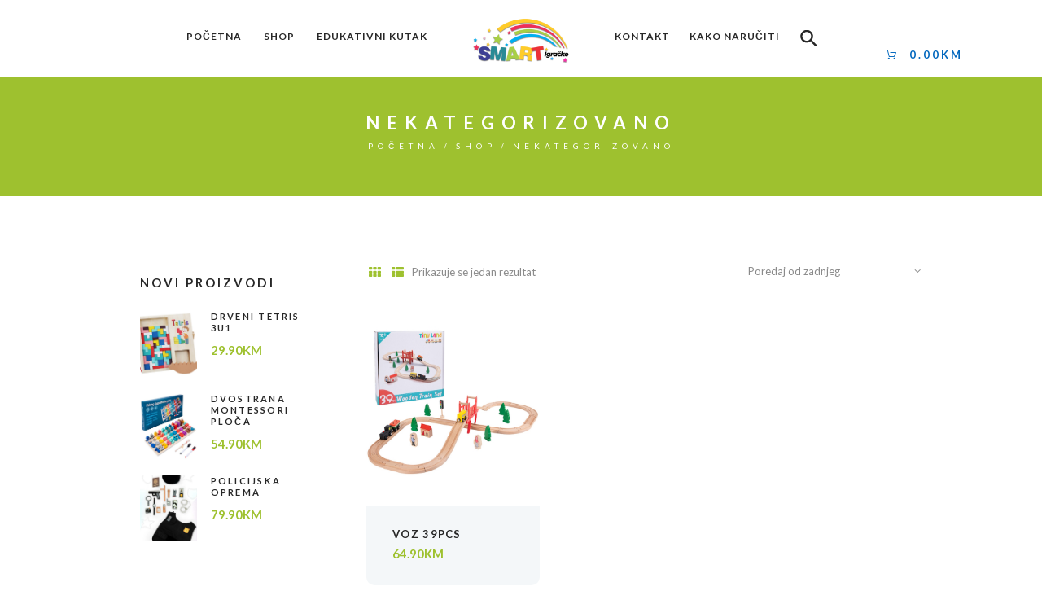

--- FILE ---
content_type: text/html; charset=UTF-8
request_url: https://smart-igracke.ba/product-category/nekategorizovano/
body_size: 23293
content:
<!DOCTYPE html>
<html lang="bs-BA" class="scheme_original">

<head>
    <meta name='robots' content='index, follow, max-image-preview:large, max-snippet:-1, max-video-preview:-1' />
		<meta charset="UTF-8" />
		<meta name="viewport" content="width=device-width, initial-scale=1, maximum-scale=1">
		<meta name="format-detection" content="telephone=no">
		
		<link rel="profile" href="//gmpg.org/xfn/11" />
		<link rel="pingback" href="https://smart-igracke.ba/xmlrpc.php" />
		
	<!-- This site is optimized with the Yoast SEO plugin v21.3 - https://yoast.com/wordpress/plugins/seo/ -->
	<title>Nekategorizovano Archives - Smart Igračke</title>
	<link rel="canonical" href="https://smart-igracke.ba/product-category/nekategorizovano/" />
	<meta property="og:locale" content="bs_BA" />
	<meta property="og:type" content="article" />
	<meta property="og:title" content="Nekategorizovano Archives - Smart Igračke" />
	<meta property="og:url" content="https://smart-igracke.ba/product-category/nekategorizovano/" />
	<meta property="og:site_name" content="Smart Igračke" />
	<meta property="og:image" content="https://smart-igracke.ba/wp-content/uploads/2023/02/smartba-logo.png" />
	<meta property="og:image:width" content="747" />
	<meta property="og:image:height" content="348" />
	<meta property="og:image:type" content="image/png" />
	<meta name="twitter:card" content="summary_large_image" />
	<script type="application/ld+json" class="yoast-schema-graph">{"@context":"https://schema.org","@graph":[{"@type":"CollectionPage","@id":"https://smart-igracke.ba/product-category/nekategorizovano/","url":"https://smart-igracke.ba/product-category/nekategorizovano/","name":"Nekategorizovano Archives - Smart Igračke","isPartOf":{"@id":"https://smart-igracke.ba/#website"},"primaryImageOfPage":{"@id":"https://smart-igracke.ba/product-category/nekategorizovano/#primaryimage"},"image":{"@id":"https://smart-igracke.ba/product-category/nekategorizovano/#primaryimage"},"thumbnailUrl":"https://smart-igracke.ba/wp-content/uploads/2024/03/voz-39.jpg","breadcrumb":{"@id":"https://smart-igracke.ba/product-category/nekategorizovano/#breadcrumb"},"inLanguage":"bs-BA"},{"@type":"ImageObject","inLanguage":"bs-BA","@id":"https://smart-igracke.ba/product-category/nekategorizovano/#primaryimage","url":"https://smart-igracke.ba/wp-content/uploads/2024/03/voz-39.jpg","contentUrl":"https://smart-igracke.ba/wp-content/uploads/2024/03/voz-39.jpg","width":600,"height":700},{"@type":"BreadcrumbList","@id":"https://smart-igracke.ba/product-category/nekategorizovano/#breadcrumb","itemListElement":[{"@type":"ListItem","position":1,"name":"Home","item":"https://smart-igracke.ba/"},{"@type":"ListItem","position":2,"name":"Nekategorizovano"}]},{"@type":"WebSite","@id":"https://smart-igracke.ba/#website","url":"https://smart-igracke.ba/","name":"Smart Igračke","description":"Obradujte svoje mališane! Igračke na stanju.","publisher":{"@id":"https://smart-igracke.ba/#organization"},"potentialAction":[{"@type":"SearchAction","target":{"@type":"EntryPoint","urlTemplate":"https://smart-igracke.ba/?s={search_term_string}"},"query-input":"required name=search_term_string"}],"inLanguage":"bs-BA"},{"@type":"Organization","@id":"https://smart-igracke.ba/#organization","name":"Smart Igračke","url":"https://smart-igracke.ba/","logo":{"@type":"ImageObject","inLanguage":"bs-BA","@id":"https://smart-igracke.ba/#/schema/logo/image/","url":"https://smart-igracke.ba/wp-content/uploads/2023/02/smartba-logo.png","contentUrl":"https://smart-igracke.ba/wp-content/uploads/2023/02/smartba-logo.png","width":747,"height":348,"caption":"Smart Igračke"},"image":{"@id":"https://smart-igracke.ba/#/schema/logo/image/"},"sameAs":["https://www.facebook.com/profile.php?id=100087465385395","https://www.instagram.com/smartba_store/"]}]}</script>
	<!-- / Yoast SEO plugin. -->


<link rel='dns-prefetch' href='//www.googletagmanager.com' />
<link rel='dns-prefetch' href='//fonts.googleapis.com' />
<link href='https://fonts.gstatic.com' crossorigin rel='preconnect' />
<link rel="alternate" type="application/rss+xml" title="Smart Igračke &raquo; novosti" href="https://smart-igracke.ba/feed/" />
<link rel="alternate" type="application/rss+xml" title="Smart Igračke &raquo;  novosti o komentarima" href="https://smart-igracke.ba/comments/feed/" />
<link rel="alternate" type="application/rss+xml" title="Smart Igračke &raquo; Nekategorizovano Kategorija kanal" href="https://smart-igracke.ba/product-category/nekategorizovano/feed/" />
<style id='wp-img-auto-sizes-contain-inline-css' type='text/css'>
img:is([sizes=auto i],[sizes^="auto," i]){contain-intrinsic-size:3000px 1500px}
/*# sourceURL=wp-img-auto-sizes-contain-inline-css */
</style>
<link rel='stylesheet' id='magnific-style-css' href='https://smart-igracke.ba/wp-content/themes/whiterabbit/fw/js/magnific/magnific-popup.css' type='text/css' media='all' />
<link rel='stylesheet' id='sbi_styles-css' href='https://smart-igracke.ba/wp-content/plugins/instagram-feed/css/sbi-styles.min.css?ver=6.2.4' type='text/css' media='all' />
<style id='wp-emoji-styles-inline-css' type='text/css'>

	img.wp-smiley, img.emoji {
		display: inline !important;
		border: none !important;
		box-shadow: none !important;
		height: 1em !important;
		width: 1em !important;
		margin: 0 0.07em !important;
		vertical-align: -0.1em !important;
		background: none !important;
		padding: 0 !important;
	}
/*# sourceURL=wp-emoji-styles-inline-css */
</style>
<style id='wp-block-library-inline-css' type='text/css'>
:root{--wp-block-synced-color:#7a00df;--wp-block-synced-color--rgb:122,0,223;--wp-bound-block-color:var(--wp-block-synced-color);--wp-editor-canvas-background:#ddd;--wp-admin-theme-color:#007cba;--wp-admin-theme-color--rgb:0,124,186;--wp-admin-theme-color-darker-10:#006ba1;--wp-admin-theme-color-darker-10--rgb:0,107,160.5;--wp-admin-theme-color-darker-20:#005a87;--wp-admin-theme-color-darker-20--rgb:0,90,135;--wp-admin-border-width-focus:2px}@media (min-resolution:192dpi){:root{--wp-admin-border-width-focus:1.5px}}.wp-element-button{cursor:pointer}:root .has-very-light-gray-background-color{background-color:#eee}:root .has-very-dark-gray-background-color{background-color:#313131}:root .has-very-light-gray-color{color:#eee}:root .has-very-dark-gray-color{color:#313131}:root .has-vivid-green-cyan-to-vivid-cyan-blue-gradient-background{background:linear-gradient(135deg,#00d084,#0693e3)}:root .has-purple-crush-gradient-background{background:linear-gradient(135deg,#34e2e4,#4721fb 50%,#ab1dfe)}:root .has-hazy-dawn-gradient-background{background:linear-gradient(135deg,#faaca8,#dad0ec)}:root .has-subdued-olive-gradient-background{background:linear-gradient(135deg,#fafae1,#67a671)}:root .has-atomic-cream-gradient-background{background:linear-gradient(135deg,#fdd79a,#004a59)}:root .has-nightshade-gradient-background{background:linear-gradient(135deg,#330968,#31cdcf)}:root .has-midnight-gradient-background{background:linear-gradient(135deg,#020381,#2874fc)}:root{--wp--preset--font-size--normal:16px;--wp--preset--font-size--huge:42px}.has-regular-font-size{font-size:1em}.has-larger-font-size{font-size:2.625em}.has-normal-font-size{font-size:var(--wp--preset--font-size--normal)}.has-huge-font-size{font-size:var(--wp--preset--font-size--huge)}.has-text-align-center{text-align:center}.has-text-align-left{text-align:left}.has-text-align-right{text-align:right}.has-fit-text{white-space:nowrap!important}#end-resizable-editor-section{display:none}.aligncenter{clear:both}.items-justified-left{justify-content:flex-start}.items-justified-center{justify-content:center}.items-justified-right{justify-content:flex-end}.items-justified-space-between{justify-content:space-between}.screen-reader-text{border:0;clip-path:inset(50%);height:1px;margin:-1px;overflow:hidden;padding:0;position:absolute;width:1px;word-wrap:normal!important}.screen-reader-text:focus{background-color:#ddd;clip-path:none;color:#444;display:block;font-size:1em;height:auto;left:5px;line-height:normal;padding:15px 23px 14px;text-decoration:none;top:5px;width:auto;z-index:100000}html :where(.has-border-color){border-style:solid}html :where([style*=border-top-color]){border-top-style:solid}html :where([style*=border-right-color]){border-right-style:solid}html :where([style*=border-bottom-color]){border-bottom-style:solid}html :where([style*=border-left-color]){border-left-style:solid}html :where([style*=border-width]){border-style:solid}html :where([style*=border-top-width]){border-top-style:solid}html :where([style*=border-right-width]){border-right-style:solid}html :where([style*=border-bottom-width]){border-bottom-style:solid}html :where([style*=border-left-width]){border-left-style:solid}html :where(img[class*=wp-image-]){height:auto;max-width:100%}:where(figure){margin:0 0 1em}html :where(.is-position-sticky){--wp-admin--admin-bar--position-offset:var(--wp-admin--admin-bar--height,0px)}@media screen and (max-width:600px){html :where(.is-position-sticky){--wp-admin--admin-bar--position-offset:0px}}

/*# sourceURL=wp-block-library-inline-css */
</style><link rel='stylesheet' id='wc-blocks-style-css' href='https://smart-igracke.ba/wp-content/plugins/woocommerce/assets/client/blocks/wc-blocks.css?ver=wc-9.4.2' type='text/css' media='all' />
<style id='global-styles-inline-css' type='text/css'>
:root{--wp--preset--aspect-ratio--square: 1;--wp--preset--aspect-ratio--4-3: 4/3;--wp--preset--aspect-ratio--3-4: 3/4;--wp--preset--aspect-ratio--3-2: 3/2;--wp--preset--aspect-ratio--2-3: 2/3;--wp--preset--aspect-ratio--16-9: 16/9;--wp--preset--aspect-ratio--9-16: 9/16;--wp--preset--color--black: #000000;--wp--preset--color--cyan-bluish-gray: #abb8c3;--wp--preset--color--white: #ffffff;--wp--preset--color--pale-pink: #f78da7;--wp--preset--color--vivid-red: #cf2e2e;--wp--preset--color--luminous-vivid-orange: #ff6900;--wp--preset--color--luminous-vivid-amber: #fcb900;--wp--preset--color--light-green-cyan: #7bdcb5;--wp--preset--color--vivid-green-cyan: #00d084;--wp--preset--color--pale-cyan-blue: #8ed1fc;--wp--preset--color--vivid-cyan-blue: #0693e3;--wp--preset--color--vivid-purple: #9b51e0;--wp--preset--gradient--vivid-cyan-blue-to-vivid-purple: linear-gradient(135deg,rgb(6,147,227) 0%,rgb(155,81,224) 100%);--wp--preset--gradient--light-green-cyan-to-vivid-green-cyan: linear-gradient(135deg,rgb(122,220,180) 0%,rgb(0,208,130) 100%);--wp--preset--gradient--luminous-vivid-amber-to-luminous-vivid-orange: linear-gradient(135deg,rgb(252,185,0) 0%,rgb(255,105,0) 100%);--wp--preset--gradient--luminous-vivid-orange-to-vivid-red: linear-gradient(135deg,rgb(255,105,0) 0%,rgb(207,46,46) 100%);--wp--preset--gradient--very-light-gray-to-cyan-bluish-gray: linear-gradient(135deg,rgb(238,238,238) 0%,rgb(169,184,195) 100%);--wp--preset--gradient--cool-to-warm-spectrum: linear-gradient(135deg,rgb(74,234,220) 0%,rgb(151,120,209) 20%,rgb(207,42,186) 40%,rgb(238,44,130) 60%,rgb(251,105,98) 80%,rgb(254,248,76) 100%);--wp--preset--gradient--blush-light-purple: linear-gradient(135deg,rgb(255,206,236) 0%,rgb(152,150,240) 100%);--wp--preset--gradient--blush-bordeaux: linear-gradient(135deg,rgb(254,205,165) 0%,rgb(254,45,45) 50%,rgb(107,0,62) 100%);--wp--preset--gradient--luminous-dusk: linear-gradient(135deg,rgb(255,203,112) 0%,rgb(199,81,192) 50%,rgb(65,88,208) 100%);--wp--preset--gradient--pale-ocean: linear-gradient(135deg,rgb(255,245,203) 0%,rgb(182,227,212) 50%,rgb(51,167,181) 100%);--wp--preset--gradient--electric-grass: linear-gradient(135deg,rgb(202,248,128) 0%,rgb(113,206,126) 100%);--wp--preset--gradient--midnight: linear-gradient(135deg,rgb(2,3,129) 0%,rgb(40,116,252) 100%);--wp--preset--font-size--small: 13px;--wp--preset--font-size--medium: 20px;--wp--preset--font-size--large: 36px;--wp--preset--font-size--x-large: 42px;--wp--preset--font-family--inter: "Inter", sans-serif;--wp--preset--font-family--cardo: Cardo;--wp--preset--spacing--20: 0.44rem;--wp--preset--spacing--30: 0.67rem;--wp--preset--spacing--40: 1rem;--wp--preset--spacing--50: 1.5rem;--wp--preset--spacing--60: 2.25rem;--wp--preset--spacing--70: 3.38rem;--wp--preset--spacing--80: 5.06rem;--wp--preset--shadow--natural: 6px 6px 9px rgba(0, 0, 0, 0.2);--wp--preset--shadow--deep: 12px 12px 50px rgba(0, 0, 0, 0.4);--wp--preset--shadow--sharp: 6px 6px 0px rgba(0, 0, 0, 0.2);--wp--preset--shadow--outlined: 6px 6px 0px -3px rgb(255, 255, 255), 6px 6px rgb(0, 0, 0);--wp--preset--shadow--crisp: 6px 6px 0px rgb(0, 0, 0);}:where(.is-layout-flex){gap: 0.5em;}:where(.is-layout-grid){gap: 0.5em;}body .is-layout-flex{display: flex;}.is-layout-flex{flex-wrap: wrap;align-items: center;}.is-layout-flex > :is(*, div){margin: 0;}body .is-layout-grid{display: grid;}.is-layout-grid > :is(*, div){margin: 0;}:where(.wp-block-columns.is-layout-flex){gap: 2em;}:where(.wp-block-columns.is-layout-grid){gap: 2em;}:where(.wp-block-post-template.is-layout-flex){gap: 1.25em;}:where(.wp-block-post-template.is-layout-grid){gap: 1.25em;}.has-black-color{color: var(--wp--preset--color--black) !important;}.has-cyan-bluish-gray-color{color: var(--wp--preset--color--cyan-bluish-gray) !important;}.has-white-color{color: var(--wp--preset--color--white) !important;}.has-pale-pink-color{color: var(--wp--preset--color--pale-pink) !important;}.has-vivid-red-color{color: var(--wp--preset--color--vivid-red) !important;}.has-luminous-vivid-orange-color{color: var(--wp--preset--color--luminous-vivid-orange) !important;}.has-luminous-vivid-amber-color{color: var(--wp--preset--color--luminous-vivid-amber) !important;}.has-light-green-cyan-color{color: var(--wp--preset--color--light-green-cyan) !important;}.has-vivid-green-cyan-color{color: var(--wp--preset--color--vivid-green-cyan) !important;}.has-pale-cyan-blue-color{color: var(--wp--preset--color--pale-cyan-blue) !important;}.has-vivid-cyan-blue-color{color: var(--wp--preset--color--vivid-cyan-blue) !important;}.has-vivid-purple-color{color: var(--wp--preset--color--vivid-purple) !important;}.has-black-background-color{background-color: var(--wp--preset--color--black) !important;}.has-cyan-bluish-gray-background-color{background-color: var(--wp--preset--color--cyan-bluish-gray) !important;}.has-white-background-color{background-color: var(--wp--preset--color--white) !important;}.has-pale-pink-background-color{background-color: var(--wp--preset--color--pale-pink) !important;}.has-vivid-red-background-color{background-color: var(--wp--preset--color--vivid-red) !important;}.has-luminous-vivid-orange-background-color{background-color: var(--wp--preset--color--luminous-vivid-orange) !important;}.has-luminous-vivid-amber-background-color{background-color: var(--wp--preset--color--luminous-vivid-amber) !important;}.has-light-green-cyan-background-color{background-color: var(--wp--preset--color--light-green-cyan) !important;}.has-vivid-green-cyan-background-color{background-color: var(--wp--preset--color--vivid-green-cyan) !important;}.has-pale-cyan-blue-background-color{background-color: var(--wp--preset--color--pale-cyan-blue) !important;}.has-vivid-cyan-blue-background-color{background-color: var(--wp--preset--color--vivid-cyan-blue) !important;}.has-vivid-purple-background-color{background-color: var(--wp--preset--color--vivid-purple) !important;}.has-black-border-color{border-color: var(--wp--preset--color--black) !important;}.has-cyan-bluish-gray-border-color{border-color: var(--wp--preset--color--cyan-bluish-gray) !important;}.has-white-border-color{border-color: var(--wp--preset--color--white) !important;}.has-pale-pink-border-color{border-color: var(--wp--preset--color--pale-pink) !important;}.has-vivid-red-border-color{border-color: var(--wp--preset--color--vivid-red) !important;}.has-luminous-vivid-orange-border-color{border-color: var(--wp--preset--color--luminous-vivid-orange) !important;}.has-luminous-vivid-amber-border-color{border-color: var(--wp--preset--color--luminous-vivid-amber) !important;}.has-light-green-cyan-border-color{border-color: var(--wp--preset--color--light-green-cyan) !important;}.has-vivid-green-cyan-border-color{border-color: var(--wp--preset--color--vivid-green-cyan) !important;}.has-pale-cyan-blue-border-color{border-color: var(--wp--preset--color--pale-cyan-blue) !important;}.has-vivid-cyan-blue-border-color{border-color: var(--wp--preset--color--vivid-cyan-blue) !important;}.has-vivid-purple-border-color{border-color: var(--wp--preset--color--vivid-purple) !important;}.has-vivid-cyan-blue-to-vivid-purple-gradient-background{background: var(--wp--preset--gradient--vivid-cyan-blue-to-vivid-purple) !important;}.has-light-green-cyan-to-vivid-green-cyan-gradient-background{background: var(--wp--preset--gradient--light-green-cyan-to-vivid-green-cyan) !important;}.has-luminous-vivid-amber-to-luminous-vivid-orange-gradient-background{background: var(--wp--preset--gradient--luminous-vivid-amber-to-luminous-vivid-orange) !important;}.has-luminous-vivid-orange-to-vivid-red-gradient-background{background: var(--wp--preset--gradient--luminous-vivid-orange-to-vivid-red) !important;}.has-very-light-gray-to-cyan-bluish-gray-gradient-background{background: var(--wp--preset--gradient--very-light-gray-to-cyan-bluish-gray) !important;}.has-cool-to-warm-spectrum-gradient-background{background: var(--wp--preset--gradient--cool-to-warm-spectrum) !important;}.has-blush-light-purple-gradient-background{background: var(--wp--preset--gradient--blush-light-purple) !important;}.has-blush-bordeaux-gradient-background{background: var(--wp--preset--gradient--blush-bordeaux) !important;}.has-luminous-dusk-gradient-background{background: var(--wp--preset--gradient--luminous-dusk) !important;}.has-pale-ocean-gradient-background{background: var(--wp--preset--gradient--pale-ocean) !important;}.has-electric-grass-gradient-background{background: var(--wp--preset--gradient--electric-grass) !important;}.has-midnight-gradient-background{background: var(--wp--preset--gradient--midnight) !important;}.has-small-font-size{font-size: var(--wp--preset--font-size--small) !important;}.has-medium-font-size{font-size: var(--wp--preset--font-size--medium) !important;}.has-large-font-size{font-size: var(--wp--preset--font-size--large) !important;}.has-x-large-font-size{font-size: var(--wp--preset--font-size--x-large) !important;}
/*# sourceURL=global-styles-inline-css */
</style>

<style id='classic-theme-styles-inline-css' type='text/css'>
/*! This file is auto-generated */
.wp-block-button__link{color:#fff;background-color:#32373c;border-radius:9999px;box-shadow:none;text-decoration:none;padding:calc(.667em + 2px) calc(1.333em + 2px);font-size:1.125em}.wp-block-file__button{background:#32373c;color:#fff;text-decoration:none}
/*# sourceURL=/wp-includes/css/classic-themes.min.css */
</style>
<link rel='stylesheet' id='contact-form-7-css' href='https://smart-igracke.ba/wp-content/plugins/contact-form-7/includes/css/styles.css?ver=5.8.1' type='text/css' media='all' />
<link rel='stylesheet' id='esg-plugin-settings-css' href='https://smart-igracke.ba/wp-content/plugins/essential-grid/public/assets/css/settings.css?ver=3.0.16' type='text/css' media='all' />
<link rel='stylesheet' id='tp-fontello-css' href='https://smart-igracke.ba/wp-content/plugins/essential-grid/public/assets/font/fontello/css/fontello.css?ver=3.0.16' type='text/css' media='all' />
<link rel='stylesheet' id='fontawesome-5-css' href='https://smart-igracke.ba/wp-content/plugins/products-slider-wpbakery/assets/libs/fontawesome-5.8/css/fontawesome-5.css?ver=6.9' type='text/css' media='all' />
<link rel='stylesheet' id='psfwpb-main-css' href='https://smart-igracke.ba/wp-content/plugins/products-slider-wpbakery/assets/css/main.css?ver=6.9' type='text/css' media='all' />
<link rel='stylesheet' id='trx_socials-icons-css' href='https://smart-igracke.ba/wp-content/plugins/trx_socials/assets/css/font_icons/css/trx_socials_icons.css' type='text/css' media='all' />
<link rel='stylesheet' id='trx_socials-widget_instagram-css' href='https://smart-igracke.ba/wp-content/plugins/trx_socials/widgets/instagram/instagram.css' type='text/css' media='all' />
<link rel='stylesheet' id='woocommerce-layout-css' href='https://smart-igracke.ba/wp-content/plugins/woocommerce/assets/css/woocommerce-layout.css?ver=9.4.2' type='text/css' media='all' />
<link rel='stylesheet' id='woocommerce-smallscreen-css' href='https://smart-igracke.ba/wp-content/plugins/woocommerce/assets/css/woocommerce-smallscreen.css?ver=9.4.2' type='text/css' media='only screen and (max-width: 768px)' />
<link rel='stylesheet' id='woocommerce-general-css' href='https://smart-igracke.ba/wp-content/plugins/woocommerce/assets/css/woocommerce.css?ver=9.4.2' type='text/css' media='all' />
<style id='woocommerce-inline-inline-css' type='text/css'>
.woocommerce form .form-row .required { visibility: visible; }
/*# sourceURL=woocommerce-inline-inline-css */
</style>
<link rel='stylesheet' id='ivory-search-styles-css' href='https://smart-igracke.ba/wp-content/plugins/add-search-to-menu/public/css/ivory-search.min.css?ver=5.5.2' type='text/css' media='all' />
<link rel='stylesheet' id='weglot-css-css' href='https://smart-igracke.ba/wp-content/plugins/weglot/dist/css/front-css.css?ver=4.2.9' type='text/css' media='all' />
<link rel='stylesheet' id='new-flag-css-css' href='https://smart-igracke.ba/wp-content/plugins/weglot/app/styles/new-flags.css?ver=4.2.9' type='text/css' media='all' />
<link rel='stylesheet' id='parent-style-css' href='https://smart-igracke.ba/wp-content/themes/whiterabbit/style.css?ver=6.9' type='text/css' media='all' />
<link rel='stylesheet' id='whiterabbit-font-SAF-style-css' href='https://smart-igracke.ba/wp-content/themes/whiterabbit/css/font-face/SAF/stylesheet.css' type='text/css' media='all' />
<link rel='stylesheet' id='whiterabbit-font-google-fonts-style-css' href='//fonts.googleapis.com/css?family=Lato:300,300italic,400,400italic,700,700italic&#038;subset=latin,latin-ext' type='text/css' media='all' />
<link rel='stylesheet' id='font-google-fonts-pacifico-css' href='https://fonts.googleapis.com/css?family=Pacifico' type='text/css' media='all' />
<link rel='stylesheet' id='fontello-style-css' href='https://smart-igracke.ba/wp-content/themes/whiterabbit/css/fontello/css/fontello.css' type='text/css' media='all' />
<link rel='stylesheet' id='whiterabbit-main-style-css' href='https://smart-igracke.ba/wp-content/themes/whiterabbit-child/style.css' type='text/css' media='all' />
<link rel='stylesheet' id='whiterabbit-animation-style-css' href='https://smart-igracke.ba/wp-content/themes/whiterabbit/fw/css/core.animation.css' type='text/css' media='all' />
<link rel='stylesheet' id='whiterabbit-shortcodes-style-css' href='https://smart-igracke.ba/wp-content/plugins/trx_utils/shortcodes/theme.shortcodes.css' type='text/css' media='all' />
<link rel='stylesheet' id='instagram-widget-style-css' href='https://smart-igracke.ba/wp-content/themes/whiterabbit/css/plugin.instagram-widget.css' type='text/css' media='all' />
<link rel='stylesheet' id='whiterabbit-theme-style-css' href='https://smart-igracke.ba/wp-content/themes/whiterabbit/css/theme.css' type='text/css' media='all' />
<link rel='stylesheet' id='whiterabbit-woocommerce-style-css' href='https://smart-igracke.ba/wp-content/themes/whiterabbit/css/plugin.woocommerce.css' type='text/css' media='all' />
<link rel='stylesheet' id='whiterabbit-responsive-style-css' href='https://smart-igracke.ba/wp-content/themes/whiterabbit/css/responsive.css' type='text/css' media='all' />
<link rel='stylesheet' id='mediaelement-css' href='https://smart-igracke.ba/wp-includes/js/mediaelement/mediaelementplayer-legacy.min.css?ver=4.2.17' type='text/css' media='all' />
<link rel='stylesheet' id='wp-mediaelement-css' href='https://smart-igracke.ba/wp-includes/js/mediaelement/wp-mediaelement.min.css?ver=6.9' type='text/css' media='all' />
<link rel='stylesheet' id='wpgdprc-front-css-css' href='https://smart-igracke.ba/wp-content/plugins/wp-gdpr-compliance/Assets/css/front.css?ver=1676551592' type='text/css' media='all' />
<style id='wpgdprc-front-css-inline-css' type='text/css'>
:root{--wp-gdpr--bar--background-color: #000000;--wp-gdpr--bar--color: #ffffff;--wp-gdpr--button--background-color: #000000;--wp-gdpr--button--background-color--darken: #000000;--wp-gdpr--button--color: #ffffff;}
/*# sourceURL=wpgdprc-front-css-inline-css */
</style>
<script type="text/javascript" src="https://smart-igracke.ba/wp-includes/js/jquery/jquery.min.js?ver=3.7.1" id="jquery-core-js"></script>
<script type="text/javascript" src="https://smart-igracke.ba/wp-includes/js/jquery/jquery-migrate.min.js?ver=3.4.1" id="jquery-migrate-js"></script>
<script type="text/javascript" src="https://smart-igracke.ba/wp-content/plugins/woocommerce/assets/js/jquery-blockui/jquery.blockUI.min.js?ver=2.7.0-wc.9.4.2" id="jquery-blockui-js" data-wp-strategy="defer"></script>
<script type="text/javascript" id="wc-add-to-cart-js-extra">
/* <![CDATA[ */
var wc_add_to_cart_params = {"ajax_url":"/wp-admin/admin-ajax.php","wc_ajax_url":"/?wc-ajax=%%endpoint%%","i18n_view_cart":"Korpa","cart_url":"https://smart-igracke.ba/cart/","is_cart":"","cart_redirect_after_add":"no"};
//# sourceURL=wc-add-to-cart-js-extra
/* ]]> */
</script>
<script type="text/javascript" src="https://smart-igracke.ba/wp-content/plugins/woocommerce/assets/js/frontend/add-to-cart.min.js?ver=9.4.2" id="wc-add-to-cart-js" data-wp-strategy="defer"></script>
<script type="text/javascript" src="https://smart-igracke.ba/wp-content/plugins/woocommerce/assets/js/js-cookie/js.cookie.min.js?ver=2.1.4-wc.9.4.2" id="js-cookie-js" defer="defer" data-wp-strategy="defer"></script>
<script type="text/javascript" id="woocommerce-js-extra">
/* <![CDATA[ */
var woocommerce_params = {"ajax_url":"/wp-admin/admin-ajax.php","wc_ajax_url":"/?wc-ajax=%%endpoint%%"};
//# sourceURL=woocommerce-js-extra
/* ]]> */
</script>
<script type="text/javascript" src="https://smart-igracke.ba/wp-content/plugins/woocommerce/assets/js/frontend/woocommerce.min.js?ver=9.4.2" id="woocommerce-js" defer="defer" data-wp-strategy="defer"></script>
<script type="text/javascript" src="https://smart-igracke.ba/wp-content/plugins/js_composer/assets/js/vendors/woocommerce-add-to-cart.js?ver=6.9.0" id="vc_woocommerce-add-to-cart-js-js"></script>
<script type="text/javascript" src="https://smart-igracke.ba/wp-content/plugins/weglot/dist/front-js.js?ver=4.2.9" id="wp-weglot-js-js"></script>
<script type="text/javascript" src="https://smart-igracke.ba/wp-content/themes/whiterabbit/fw/js/photostack/modernizr.min.js" id="modernizr-js"></script>

<!-- Google Analytics snippet added by Site Kit -->
<script type="text/javascript" src="https://www.googletagmanager.com/gtag/js?id=UA-273385362-1" id="google_gtagjs-js" async></script>
<script type="text/javascript" id="google_gtagjs-js-after">
/* <![CDATA[ */
window.dataLayer = window.dataLayer || [];function gtag(){dataLayer.push(arguments);}
gtag('set', 'linker', {"domains":["smart-igracke.ba"]} );
gtag("js", new Date());
gtag("set", "developer_id.dZTNiMT", true);
gtag("config", "UA-273385362-1", {"anonymize_ip":true});
gtag("config", "GT-5DGGHHP");
//# sourceURL=google_gtagjs-js-after
/* ]]> */
</script>

<!-- End Google Analytics snippet added by Site Kit -->
<script type="text/javascript" id="wpgdprc-front-js-js-extra">
/* <![CDATA[ */
var wpgdprcFront = {"ajaxUrl":"https://smart-igracke.ba/wp-admin/admin-ajax.php","ajaxNonce":"c5dcd95b18","ajaxArg":"security","pluginPrefix":"wpgdprc","blogId":"1","isMultiSite":"","locale":"bs_BA","showSignUpModal":"","showFormModal":"","cookieName":"wpgdprc-consent","consentVersion":"","path":"/","prefix":"wpgdprc"};
//# sourceURL=wpgdprc-front-js-js-extra
/* ]]> */
</script>
<script type="text/javascript" src="https://smart-igracke.ba/wp-content/plugins/wp-gdpr-compliance/Assets/js/front.min.js?ver=1676551592" id="wpgdprc-front-js-js"></script>
<link rel="https://api.w.org/" href="https://smart-igracke.ba/wp-json/" /><link rel="alternate" title="JSON" type="application/json" href="https://smart-igracke.ba/wp-json/wp/v2/product_cat/67" /><link rel="EditURI" type="application/rsd+xml" title="RSD" href="https://smart-igracke.ba/xmlrpc.php?rsd" />
<meta name="generator" content="WordPress 6.9" />
<meta name="generator" content="WooCommerce 9.4.2" />
<meta name="generator" content="Site Kit by Google 1.110.0" /><script>

if ( window.location.pathname == '/' ){
		console.log("unutra");
window.addEventListener("scroll", (event) => {
    let scroll = this.scrollY;
var slider = document.getElementById("rev_slider_1_1_wrapper");
    if(scroll>10){
slider.classList.add("mdhide");
	
} else {
slider.classList.remove("mdhide");
}
});
}
	
jQuery(document).ready(function(event) {
    jQuery(".post_thumb img").click(function() {
        jQuery(jQuery(this).siblings(".view_link")).trigger("click");
		 console.log("klik na sliku");
    });
	
	jQuery(".md_search_submit").click(function() {
       jQuery("#md_search_submit").trigger("click");
		 console.log("klik na button");
    });
	
	jQuery(".md-click .woocommerce-loop-product__title").click(function() {
       jQuery(jQuery(this).parent().siblings(".post_featured").find(".view_link")).trigger("click");
		 console.log("klik na title");
    });
	
	 jQuery(".view_link").click(function(ev) {
		 ev.stopPropagation();
		 var href = jQuery(this).attr('href');
		 console.log(href);
	window.location.href = href;
    });
});
</script>

<!-- Meta Pixel Code -->
<script>
!function(f,b,e,v,n,t,s) {
if(f.fbq)return;n=f.fbq=function(){n.callMethod?n.callMethod.apply(n,arguments):n.queue.push(arguments)};
if(!f._fbq)f._fbq=n;n.push=n;n.loaded=!0;n.version='2.0';
n.queue=[];t=b.createElement(e);t.async=!0;
t.src=v;s=b.getElementsByTagName(e)[0];
s.parentNode.insertBefore(t,s)}(window, document,'script','https://connect.facebook.net/en_US/fbevents.js');
fbq('init', '959984665381256');
fbq('track', 'PageView');
</script>
<noscript>
<img height="1" width="1" style="display:none" src="https://www.facebook.com/tr?id=959984665381256&ev=PageView&noscript=1"/>
</noscript>
<!-- End Meta Pixel Code -->	<noscript><style>.woocommerce-product-gallery{ opacity: 1 !important; }</style></noscript>
	<meta name="generator" content="Powered by WPBakery Page Builder - drag and drop page builder for WordPress."/>
<meta name="generator" content="Powered by Slider Revolution 6.5.31 - responsive, Mobile-Friendly Slider Plugin for WordPress with comfortable drag and drop interface." />
<style class='wp-fonts-local' type='text/css'>
@font-face{font-family:Inter;font-style:normal;font-weight:300 900;font-display:fallback;src:url('https://smart-igracke.ba/wp-content/plugins/woocommerce/assets/fonts/Inter-VariableFont_slnt,wght.woff2') format('woff2');font-stretch:normal;}
@font-face{font-family:Cardo;font-style:normal;font-weight:400;font-display:fallback;src:url('https://smart-igracke.ba/wp-content/plugins/woocommerce/assets/fonts/cardo_normal_400.woff2') format('woff2');}
</style>
<style type="text/css">.wpgs-for .slick-arrow::before,.wpgs-nav .slick-prev::before, .wpgs-nav .slick-next::before{color:#000;}.fancybox-bg{background-color:rgba(10,0,0,0.75);}.fancybox-caption,.fancybox-infobar{color:#fff;}.wpgs-nav .slick-slide{border-color:transparent}.wpgs-nav .slick-current{border-color:#000}</style><link rel="icon" href="https://smart-igracke.ba/wp-content/uploads/2024/03/cropped-favicon-smart-igracke-ba-32x32.png" sizes="32x32" />
<link rel="icon" href="https://smart-igracke.ba/wp-content/uploads/2024/03/cropped-favicon-smart-igracke-ba-192x192.png" sizes="192x192" />
<link rel="apple-touch-icon" href="https://smart-igracke.ba/wp-content/uploads/2024/03/cropped-favicon-smart-igracke-ba-180x180.png" />
<meta name="msapplication-TileImage" content="https://smart-igracke.ba/wp-content/uploads/2024/03/cropped-favicon-smart-igracke-ba-270x270.png" />
<script>function setREVStartSize(e){
			//window.requestAnimationFrame(function() {
				window.RSIW = window.RSIW===undefined ? window.innerWidth : window.RSIW;
				window.RSIH = window.RSIH===undefined ? window.innerHeight : window.RSIH;
				try {
					var pw = document.getElementById(e.c).parentNode.offsetWidth,
						newh;
					pw = pw===0 || isNaN(pw) || (e.l=="fullwidth" || e.layout=="fullwidth") ? window.RSIW : pw;
					e.tabw = e.tabw===undefined ? 0 : parseInt(e.tabw);
					e.thumbw = e.thumbw===undefined ? 0 : parseInt(e.thumbw);
					e.tabh = e.tabh===undefined ? 0 : parseInt(e.tabh);
					e.thumbh = e.thumbh===undefined ? 0 : parseInt(e.thumbh);
					e.tabhide = e.tabhide===undefined ? 0 : parseInt(e.tabhide);
					e.thumbhide = e.thumbhide===undefined ? 0 : parseInt(e.thumbhide);
					e.mh = e.mh===undefined || e.mh=="" || e.mh==="auto" ? 0 : parseInt(e.mh,0);
					if(e.layout==="fullscreen" || e.l==="fullscreen")
						newh = Math.max(e.mh,window.RSIH);
					else{
						e.gw = Array.isArray(e.gw) ? e.gw : [e.gw];
						for (var i in e.rl) if (e.gw[i]===undefined || e.gw[i]===0) e.gw[i] = e.gw[i-1];
						e.gh = e.el===undefined || e.el==="" || (Array.isArray(e.el) && e.el.length==0)? e.gh : e.el;
						e.gh = Array.isArray(e.gh) ? e.gh : [e.gh];
						for (var i in e.rl) if (e.gh[i]===undefined || e.gh[i]===0) e.gh[i] = e.gh[i-1];
											
						var nl = new Array(e.rl.length),
							ix = 0,
							sl;
						e.tabw = e.tabhide>=pw ? 0 : e.tabw;
						e.thumbw = e.thumbhide>=pw ? 0 : e.thumbw;
						e.tabh = e.tabhide>=pw ? 0 : e.tabh;
						e.thumbh = e.thumbhide>=pw ? 0 : e.thumbh;
						for (var i in e.rl) nl[i] = e.rl[i]<window.RSIW ? 0 : e.rl[i];
						sl = nl[0];
						for (var i in nl) if (sl>nl[i] && nl[i]>0) { sl = nl[i]; ix=i;}
						var m = pw>(e.gw[ix]+e.tabw+e.thumbw) ? 1 : (pw-(e.tabw+e.thumbw)) / (e.gw[ix]);
						newh =  (e.gh[ix] * m) + (e.tabh + e.thumbh);
					}
					var el = document.getElementById(e.c);
					if (el!==null && el) el.style.height = newh+"px";
					el = document.getElementById(e.c+"_wrapper");
					if (el!==null && el) {
						el.style.height = newh+"px";
						el.style.display = "block";
					}
				} catch(e){
					console.log("Failure at Presize of Slider:" + e)
				}
			//});
		  };</script>
		<style type="text/css" id="wp-custom-css">
			.top_panel_wrap .logo_main {
    width: 120px;
}
.top_panel_style_9 .menu_main_nav_area {
    margin: 1.0em 0 1.5em;
}

.logo_slogan, #hide-h1 {
	display: none;
}

.copyright_text .sc_image_shape_square {
	    margin: 10px auto !important;
}

#menu_user .menu_user_login {
	display: none !important;
}

.ih-item.square.effect_shift .info .post_title {
	white-space: break-spaces !important;
}

.info-back .post_descr p {
	white-space: break-spaces !important;
}

.info-back .post_buttons {
	font-weight: 700;
    font-size: 15px;
    margin-top: 17px;
}

.info-back .post_buttons {
    margin-top: 15px !important;
}

.info-back .post_buttons a span {
	font-weight: 700;
    font-size: 15px;
	color: black !important;
}
.ih-item.square.effect_shift .info {
	opacity: 1 !important;
}

.post_item_portfolio .post_info_wrap .info-back {
    top: 50% !important;
    opacity: 1 !important;
}

.scheme_original .post_content.ih-item.square.effect_shift.colored .info {
	background: #63b9df !important;
}

.wpcf7-text, .wpcf7-textarea {
	border: 1px grey solid !important;
    border-radius: 5px !important;
}

.wpcf7-not-valid-tip {
    position: absolute !important;
    width: 300px !important;
}

.search-results .post_featured, #billing_country_field, #billing_company_field, #billing_state_field, .single-product .top_panel_title, .header_mobile .search_wrap, .header_mobile .login {
	display: none;
}

.woocommerce form .form-row input.input-text, .woocommerce form .form-row textarea, .woocommerce-page form .form-row input.input-text, .woocommerce-page form .form-row textarea {
    font-weight: 400;
    border: 1px grey solid !important;
    border-radius: 5px !important;
}

.top_panel_top {
	position: fixed;
    right: 0px;
    border: none !important;
}

 .top_panel_top .content_wrap {
    width: 100%;
}
.menu_user_cart {
	    right: 100%;
    top: 25px;
	z-index: 500 !important;
}
.top_panel_middle {
	margin-top: 15px;
}
.top_panel_over .top_panel_wrap {
	position: fixed;
    background-color: #f5f6f6;
}

.menu_user_cart a {
	    color: #0368be !important;
	font-size: 1.3em;
}
.page_wrap .top_panel_top {
	position: absolute !important;
}
.sidebar_cart .woocommerce-mini-cart__buttons a {
	color: white !important;
}
.sc_testimonial_content p {
font-family: 'fontello' !important;
}
.sc_testimonials_style_testimonials-2 .sc_testimonial_author_name {
    pointer-events: none;
	color: #6649a6 !important;
}

#rev_slider_1_1_wrapper {
	transition: height 0.8s ease-in;
}

#rev_slider_1_1_wrapper.mdhide {
	height: 0px !important;
	transition: height 0.9 ease-out;
}
.wpb_text_column .wpb_wrapper p {
font-size: 18px !important;
line-height: 29px !important;
	font-weight: 400;
	font-family: 'Lato';
}
.post_thumb img, .woocommerce-loop-product__title {
	cursor: pointer;
}

.summary.entry-summary h1.md-h1 {
	    font-size: 2.5em;
    font-weight: 500;
    font-family: system-ui;
    padding: 15px 0px;
}

.woo-product-gallery-slider .wpgs-nav .slick-arrow {
	display: none !important;
}

.mfp-close {
	background-color: #ff000000 !important;
}

.mfp-arrow:before {
	    border-right: none !important;
	    border-left: none !important;
}

.top_panel_style_9 .top_panel_middle .search_wrap .icon-search {
	right: 80px !important;
}

.post_item_single .hover_icon_view {
	pointer-events: none;
}

.isotope_item_portfolio .post_title a {
	font-family: cursive !important;
}

.md_search_submit.icon-search {
	    position: absolute;
    right: 48px;
    margin: 0;
    top: 50%;
    margin-top: -26px;
    background-color: transparent;
    color: black;
    padding: 10px;
    font-size: 22px;
}

#md-search-form {
	   display: flex;
    margin: 24px 0px 10px 0px;
    justify-content: center;
    align-items: center;
}

#md-search-form input {
	    width: 80%;
    border: solid 1px grey;
    height: 20px;
	font-size: 13px;
}
#md-search-form button {
	      background-color: #9ec12f !important;
    font-size: 22px;
    padding: 0px 5px;
    margin-left: 5px;
}

.header_mobile {
	    margin-top: -25px;
}

::placeholder { /* Chrome, Firefox, Opera, Safari 10.1+ */
  color: gray !important;
  opacity: 1; /* Firefox */
}

:-ms-input-placeholder { /* Internet Explorer 10-11 */
  color: gray !important;
}

::-ms-input-placeholder { /* Microsoft Edge */
  color: gray !important;
}

.checkout.woocommerce-checkout .woocommerce-shipping-fields{
	display: none;
}

.woocommerce-additional-fields  {
	margin-top: 45px;
}

.page_title.naslovp {
	font-size: 30px;
}

.free-shipping-notice
{
	color: #ffffff;
    font-size: 18px;
    text-align: center;
    background-color: #9ec12f;
    padding: 10px 20px;
    display: inline-block;
    margin: 0 auto;
    float: right;
    margin-bottom: 30px;
    border-radius: 15px;
}

.widget_area ul.product_list_widget li .star-rating {display:none;}

#delicon{margin-right:0;}

.scheme_original .menu_main_nav > li > a{letter-spacing:1px;}

.scheme_original .top_panel_style_9 .top_panel_icon.search_wrap button{display:none;}

#md-search-form{display:none;}

.header_mobile .logo_main {
    height: 50px !important;
}

.logo{
	height:65px;
}

.top_panel_wrap .contact_label{display:none;}

.single-product div.product .summary.entry-summary .woocommerce-product-details__short-description p {
font-size: 16px
}

.woocommerce .product .desc .price,
.woocommerce .summary .price {
  font-size: 25px!important;
 font-weight: 700!important;
}

.woocommerce-page div.product .woocommerce-tabs .panel
{
font-size: 16px
}		</style>
		<noscript><style> .wpb_animate_when_almost_visible { opacity: 1; }</style></noscript><div class="astm-search-menu-wrapper is-menu-wrapper"><div><span class="ivorymenusearch astm-search-menu is-menu is-dropdown"><a title="" href="#"><svg width="20" height="20" class="search-icon" role="img" viewBox="2 9 20 5" focusable="false" aria-label="Search">
					<path class="search-icon-path" d="M15.5 14h-.79l-.28-.27C15.41 12.59 16 11.11 16 9.5 16 5.91 13.09 3 9.5 3S3 5.91 3 9.5 5.91 16 9.5 16c1.61 0 3.09-.59 4.23-1.57l.27.28v.79l5 4.99L20.49 19l-4.99-5zm-6 0C7.01 14 5 11.99 5 9.5S7.01 5 9.5 5 14 7.01 14 9.5 11.99 14 9.5 14z"></path></svg></a><form data-min-no-for-search=1 data-result-box-max-height=400 data-form-id=2527 class="is-search-form is-form-style is-form-style-3 is-form-id-2527 is-ajax-search" action="https://smart-igracke.ba/" method="get" role="search" ><label for="is-search-input-2527"><span class="is-screen-reader-text">Search for:</span><input  type="search" id="is-search-input-2527" name="s" value="" class="is-search-input" placeholder="Search here..." autocomplete=off /><span class="is-loader-image" style="display: none;background-image:url(https://smart-igracke.ba/wp-content/plugins/add-search-to-menu/public/images/spinner.gif);" ></span></label><button type="submit" class="is-search-submit"><span class="is-screen-reader-text">Search Button</span><span class="is-search-icon"><svg focusable="false" aria-label="Search" xmlns="http://www.w3.org/2000/svg" viewBox="0 0 24 24" width="24px"><path d="M15.5 14h-.79l-.28-.27C15.41 12.59 16 11.11 16 9.5 16 5.91 13.09 3 9.5 3S3 5.91 3 9.5 5.91 16 9.5 16c1.61 0 3.09-.59 4.23-1.57l.27.28v.79l5 4.99L20.49 19l-4.99-5zm-6 0C7.01 14 5 11.99 5 9.5S7.01 5 9.5 5 14 7.01 14 9.5 11.99 14 9.5 14z"></path></svg></span></button><input type="hidden" name="id" value="2527" /><input type="hidden" name="post_type" value="product" /></form><div class="search-close"></div></span></div></div><style type="text/css" media="screen">.is-menu path.search-icon-path { fill: #272727;}body .popup-search-close:after, body .search-close:after { border-color: #272727;}body .popup-search-close:before, body .search-close:before { border-color: #272727;}</style>			<style type="text/css" media="screen">
			/* Ivory search custom CSS code */
			.astm-search-menu-wrapper{
z-index:99999;
margin-top: 4%;
margin-right: 15%;
}

.is-menu.is-dropdown form{
	margin-top:100%;
}

.search-close{
margin-top: 100%;
}

.search-icon{
width:24px;
}

@media screen and (min-width: 1024px) {
    .is-menu.is-dropdown form {
        margin-top:50%;
    }
.search-close{
margin-top:50%;
}
}			</style>
		    <!-- Meta Pixel Code -->

<link rel='stylesheet' id='ivory-ajax-search-styles-css' href='https://smart-igracke.ba/wp-content/plugins/add-search-to-menu/public/css/ivory-ajax-search.min.css?ver=5.5.2' type='text/css' media='all' />
<link rel='stylesheet' id='whiterabbit-messages-style-css' href='https://smart-igracke.ba/wp-content/themes/whiterabbit/fw/js/core.messages/core.messages.css' type='text/css' media='all' />
<link rel='stylesheet' id='rs-plugin-settings-css' href='https://smart-igracke.ba/wp-content/plugins/revslider/public/assets/css/rs6.css?ver=6.5.31' type='text/css' media='all' />
<style id='rs-plugin-settings-inline-css' type='text/css'>
#rs-demo-id {}
/*# sourceURL=rs-plugin-settings-inline-css */
</style>
</head>

<body class="archive tax-product_cat term-nekategorizovano term-67 wp-theme-whiterabbit wp-child-theme-whiterabbit-child theme-whiterabbit woocommerce woocommerce-page woocommerce-no-js whiterabbit whiterabbit_body body_style_wide body_filled article_style_boxed layout_excerpt template_excerpt scheme_original top_panel_show top_panel_above sidebar_show sidebar_left sidebar_outer_hide wpb-js-composer js-comp-ver-6.9.0 vc_responsive">

<a id="toc_home" class="sc_anchor" title="Početna" data-description="&lt;i&gt;Return to Home&lt;/i&gt; - &lt;br&gt;navigate to home page of the site" data-icon="icon-home" data-url="https://smart-igracke.ba/" data-separator="yes"></a><a id="toc_top" class="sc_anchor" title="To Top" data-description="&lt;i&gt;Back to top&lt;/i&gt; - &lt;br&gt;scroll to top of the page" data-icon="icon-double-up" data-url="" data-separator="yes"></a>

    
    
    <div class="body_wrap">
        <div class="page_wrap">

            
		<div class="top_panel_fixed_wrap"></div>

		<header class="top_panel_wrap top_panel_style_9 scheme_original">
			<div class="top_panel_wrap_inner top_panel_inner_style_9 top_panel_position_above">
			
							<div class="top_panel_top">
					<div class="content_wrap clearfix">
						

<div class="top_panel_top_user_area">
			<ul id="menu_user" class="menu_user_nav">
				<li class="menu_user_cart">
			<a href="#" class="top_panel_cart_button" data-items="0" data-summa="0.00KM">
	<span class="contact_icon icon-shopping-cart13"></span>
	<span class="contact_label contact_cart_label">Korpa:</span>
	<span class="contact_cart_totals">
<!--		<span class="cart_items">0 Proizvoda</span>
		-  -->
		<span class="cart_summa">0.00KM</span>
	</span>
</a>
<ul class="widget_area sidebar_cart sidebar"><li>
	<div class="widget woocommerce widget_shopping_cart"><div class="hide_cart_widget_if_empty"><div class="widget_shopping_cart_content"></div></div></div></li></ul>		</li>
		
	</ul>

</div>					</div>
				</div>
			
				<div class="top_panel_middle" >
					<div class="content_wrap">
						<nav class="menu_main_nav_area">
							<ul class="menu_main_nav"><li id="menu-item-491" class="menu-item menu-item-type-custom menu-item-object-custom menu-item-home menu-item-491"><a href="https://smart-igracke.ba"><span>Početna</span></a></li>
<li id="menu-item-789" class="menu-item menu-item-type-post_type menu-item-object-page menu-item-789"><a href="https://smart-igracke.ba/shop/"><span>Shop</span></a></li>
<li id="menu-item-2653" class="menu-item menu-item-type-post_type menu-item-object-page menu-item-2653"><a href="https://smart-igracke.ba/blog/"><span>Edukativni kutak</span></a></li>
<li id="menu-item-1754" class="menu-item menu-item-type-post_type menu-item-object-page menu-item-1754"><a href="https://smart-igracke.ba/kontakt/"><span>Kontakt</span></a></li>
<li id="menu-item-3053" class="menu-item menu-item-type-post_type menu-item-object-page menu-item-3053"><a href="https://smart-igracke.ba/kako-naruciti/"><span>Kako naručiti</span></a></li>
<li class="ivorymenusearch astm-search-menu is-menu is-dropdown menu-item"><a href="#" aria-label="Search Icon Link"><svg width="20" height="20" class="search-icon" role="img" viewBox="2 9 20 5" focusable="false" aria-label="Search">
						<path class="search-icon-path" d="M15.5 14h-.79l-.28-.27C15.41 12.59 16 11.11 16 9.5 16 5.91 13.09 3 9.5 3S3 5.91 3 9.5 5.91 16 9.5 16c1.61 0 3.09-.59 4.23-1.57l.27.28v.79l5 4.99L20.49 19l-4.99-5zm-6 0C7.01 14 5 11.99 5 9.5S7.01 5 9.5 5 14 7.01 14 9.5 11.99 14 9.5 14z"></path></svg></a><form data-min-no-for-search=1 data-result-box-max-height=400 data-form-id=2527 class="is-search-form is-form-style is-form-style-3 is-form-id-2527 is-ajax-search" action="https://smart-igracke.ba/" method="get" role="search" ><label for="is-search-input-2527"><span class="is-screen-reader-text">Search for:</span><input  type="search" id="is-search-input-2527" name="s" value="" class="is-search-input" placeholder="Search here..." autocomplete=off /><span class="is-loader-image" style="display: none;background-image:url(https://smart-igracke.ba/wp-content/plugins/add-search-to-menu/public/images/spinner.gif);" ></span></label><button type="submit" class="is-search-submit"><span class="is-screen-reader-text">Search Button</span><span class="is-search-icon"><svg focusable="false" aria-label="Search" xmlns="http://www.w3.org/2000/svg" viewBox="0 0 24 24" width="24px"><path d="M15.5 14h-.79l-.28-.27C15.41 12.59 16 11.11 16 9.5 16 5.91 13.09 3 9.5 3S3 5.91 3 9.5 5.91 16 9.5 16c1.61 0 3.09-.59 4.23-1.57l.27.28v.79l5 4.99L20.49 19l-4.99-5zm-6 0C7.01 14 5 11.99 5 9.5S7.01 5 9.5 5 14 7.01 14 9.5 11.99 14 9.5 14z"></path></svg></span></button><input type="hidden" name="id" value="2527" /><input type="hidden" name="post_type" value="product" /></form><div class="search-close"></div></li></ul>						</nav>
						<div class="contact_logo">
									<div class="logo">
			<a href="https://smart-igracke.ba/"><img src="https://smart-igracke.ba/wp-content/uploads/2024/03/smart-igracke-logo-MAR-2024.png" class="logo_main" alt="Image" width="747" height="348"><br><div class="logo_slogan">Obradujte svoje mališane! Igračke na stanju.</div></a>
		</div>
								</div>
						<div class="search_wrap search_style_regular search_state_closed search_ajax top_panel_icon">
						<div class="search_form_wrap">
							<form role="search" method="get" class="search_form" action="https://smart-igracke.ba/">
								<button id="md_search_submit" type="submit" class="search_submit icon-search" title="Open search"></button>
								<input type="text" class="search_field" placeholder="Pretraga" value="" name="s" /></form>
						</div><div class="search_results widget_area scheme_original"><a class="search_results_close icon-cancel"></a><div class="search_results_content"></div></div></div>					</div>
				</div>
			</div>
		</header>

			<div class="header_mobile">
		<div class="content_wrap">
			<div class="menu_button icon-menu"></div>
					<div class="logo">
			<a href="https://smart-igracke.ba/"><img src="https://smart-igracke.ba/wp-content/uploads/2024/03/smart-igracke-logo-MAR-2024.png" class="logo_main" alt="Image" width="747" height="348"><br><div class="logo_slogan">Obradujte svoje mališane! Igračke na stanju.</div></a>
		</div>
		
							<form id="md-search-form" role="search" method="get" class="search_form" action="https://smart-igracke.ba/">
								<input type="text" class="search_field" placeholder="Unesite željeni pojam za pretragu" name="s" /> <button type="submit" class="search_submit icon-search" title="Start search"></button></form>					<div class="menu_main_cart top_panel_icon">
						<a href="#" class="top_panel_cart_button" data-items="0" data-summa="0.00KM">
	<span class="contact_icon icon-shopping-cart13"></span>
	<span class="contact_label contact_cart_label">Korpa:</span>
	<span class="contact_cart_totals">
<!--		<span class="cart_items">0 Proizvoda</span>
		-  -->
		<span class="cart_summa">0.00KM</span>
	</span>
</a>
<ul class="widget_area sidebar_cart sidebar"><li>
	<div class="widget woocommerce widget_shopping_cart"><div class="hide_cart_widget_if_empty"><div class="widget_shopping_cart_content"></div></div></div></li></ul>					</div>
							</div>
		<div class="side_wrap">
			<div class="close">Close</div>
			<div class="panel_top">
				<nav class="menu_main_nav_area">
					<ul class="menu_main_nav" id="menu_mobile"><li class="menu-item menu-item-type-custom menu-item-object-custom menu-item-home menu-item-491"><a href="https://smart-igracke.ba"><span>Početna</span></a></li>
<li class="menu-item menu-item-type-post_type menu-item-object-page menu-item-789"><a href="https://smart-igracke.ba/shop/"><span>Shop</span></a></li>
<li class="menu-item menu-item-type-post_type menu-item-object-page menu-item-2653"><a href="https://smart-igracke.ba/blog/"><span>Edukativni kutak</span></a></li>
<li class="menu-item menu-item-type-post_type menu-item-object-page menu-item-1754"><a href="https://smart-igracke.ba/kontakt/"><span>Kontakt</span></a></li>
<li class="menu-item menu-item-type-post_type menu-item-object-page menu-item-3053"><a href="https://smart-igracke.ba/kako-naruciti/"><span>Kako naručiti</span></a></li>
<li class="ivorymenusearch astm-search-menu is-menu is-dropdown menu-item"><a href="#" aria-label="Search Icon Link"><svg width="20" height="20" class="search-icon" role="img" viewBox="2 9 20 5" focusable="false" aria-label="Search">
						<path class="search-icon-path" d="M15.5 14h-.79l-.28-.27C15.41 12.59 16 11.11 16 9.5 16 5.91 13.09 3 9.5 3S3 5.91 3 9.5 5.91 16 9.5 16c1.61 0 3.09-.59 4.23-1.57l.27.28v.79l5 4.99L20.49 19l-4.99-5zm-6 0C7.01 14 5 11.99 5 9.5S7.01 5 9.5 5 14 7.01 14 9.5 11.99 14 9.5 14z"></path></svg></a><form data-min-no-for-search=1 data-result-box-max-height=400 data-form-id=2527 class="is-search-form is-form-style is-form-style-3 is-form-id-2527 is-ajax-search" action="https://smart-igracke.ba/" method="get" role="search" ><label for="is-search-input-2527"><span class="is-screen-reader-text">Search for:</span><input  type="search" id="is-search-input-2527" name="s" value="" class="is-search-input" placeholder="Search here..." autocomplete=off /><span class="is-loader-image" style="display: none;background-image:url(https://smart-igracke.ba/wp-content/plugins/add-search-to-menu/public/images/spinner.gif);" ></span></label><button type="submit" class="is-search-submit"><span class="is-screen-reader-text">Search Button</span><span class="is-search-icon"><svg focusable="false" aria-label="Search" xmlns="http://www.w3.org/2000/svg" viewBox="0 0 24 24" width="24px"><path d="M15.5 14h-.79l-.28-.27C15.41 12.59 16 11.11 16 9.5 16 5.91 13.09 3 9.5 3S3 5.91 3 9.5 5.91 16 9.5 16c1.61 0 3.09-.59 4.23-1.57l.27.28v.79l5 4.99L20.49 19l-4.99-5zm-6 0C7.01 14 5 11.99 5 9.5S7.01 5 9.5 5 14 7.01 14 9.5 11.99 14 9.5 14z"></path></svg></span></button><input type="hidden" name="id" value="2527" /><input type="hidden" name="post_type" value="product" /></form><div class="search-close"></div></li></ul>				</nav>
				<div class="search_wrap search_style_regular search_state_fixed search_ajax">
						<div class="search_form_wrap">
							<form role="search" method="get" class="search_form" action="https://smart-igracke.ba/">
								<button id="md_search_submit" type="submit" class="search_submit icon-search" title="Start search"></button>
								<input type="text" class="search_field" placeholder="Pretraga" value="" name="s" /></form>
						</div><div class="search_results widget_area scheme_original"><a class="search_results_close icon-cancel"></a><div class="search_results_content"></div></div></div><div class="login"><a href="#popup_login" class="popup_link popup_login_link icon-user" title="">Login</a><div id="popup_login" class="popup_wrap popup_login bg_tint_light">
	<a href="#" class="popup_close"></a>
	<div class="form_wrap">
		<div class="form_left">
			<form action="https://smart-igracke.ba/wp-login.php" method="post" name="login_form" class="popup_form login_form">
				<input type="hidden" name="redirect_to" value="https://smart-igracke.ba/">
				<div class="popup_form_field login_field iconed_field icon-user"><input type="text" id="log" name="log" value="" placeholder="Login or Email"></div>
				<div class="popup_form_field password_field iconed_field icon-lock"><input type="password" id="password" name="pwd" value="" placeholder="Password"></div>
				<div class="popup_form_field remember_field">
                    
                    <a href="https://smart-igracke.ba/wp-login.php?action=lostpassword&#038;redirect_to=https%3A%2F%2Fsmart-igracke.ba%2Fproizvod%2Fvoz-39pcs%2F" class="forgot_password">Forgot password?</a>
                    <div>
					<input type="checkbox" value="forever" id="rememberme" name="rememberme">
					<label for="rememberme">Remember me</label>
                    </div>
				</div>
				<div class="popup_form_field submit_field"><input type="submit" class="submit_button" value="Login"></div>
			</form>
		</div>
					<div class="form_right">
				<div class="login_socials_title">You can login using your social profile</div>
				<div class="login_socials_list">
					Paste the shortcode from one of the relevant plugins here in order to enable logging in with social networks.				</div>
			</div>
			</div>	<!-- /.login_wrap -->
</div>		<!-- /.popup_login -->
</div>			</div>
			
						<div class="panel_middle">
				<div class="contact_field contact_address">
								<span class="contact_icon icon-home"></span>
								<span class="contact_label contact_address_1">Tuzla</span>
								<span class="contact_address_2"></span>
							</div><div class="contact_field contact_phone">
						<span class="contact_icon icon-phone"></span>
						<span class="contact_label contact_phone"><a href="tel:+387603101897">+387603101897</a></span>
                        &nbsp;&nbsp;&nbsp;
                        <span class="contact_email"><a href="mailto:">smartba.store@gmail.com</a></span>
					</div>
	<div class="top_panel_top_open_hours">Radimo 24/7</div>
	
<div class="top_panel_top_user_area">
			<ul id="menu_user_mobile" class="menu_user_nav">
		
	</ul>

</div>			</div>
			
			<div class="panel_bottom">
							</div>
		</div>
		<div class="mask"></div>
	</div>                    <div class="top_panel_title top_panel_style_9  title_present breadcrumbs_present scheme_original">
                        <div class="top_panel_title_inner top_panel_inner_style_9  title_present_inner breadcrumbs_present_inner">
                            <div class="content_wrap">
                                                                        <h1 class="page_title">Nekategorizovano</h1>                                    <div class="breadcrumbs"><a class="breadcrumbs_item home" href="https://smart-igracke.ba/">Početna</a><span class="breadcrumbs_delimiter"></span><a class="breadcrumbs_item all" href="https://smart-igracke.ba/shop/">Shop</a><span class="breadcrumbs_delimiter"></span><span class="breadcrumbs_item current">Nekategorizovano</span></div>                            </div>
                        </div>
                    </div>
                    
            <div class="page_content_wrap page_paddings_yes">


<div class="content_wrap">
<div class="content">            <div class="list_products shop_mode_thumbs">
            <nav class="woocommerce-breadcrumb" aria-label="Breadcrumb"><a href="https://smart-igracke.ba">Početna</a>&nbsp;&#47;&nbsp;Nekategorizovano</nav><header class="woocommerce-products-header">
	
	</header>
<div class="woocommerce-notices-wrapper"></div><div class="mode_buttons"><form action="https://smart-igracke.ba/product-category/nekategorizovano" method="post"><input type="hidden" name="whiterabbit_shop_mode" value="thumbs" /><a href="#" class="woocommerce_thumbs icon-th" title="Show products as thumbs"></a><a href="#" class="woocommerce_list icon-th-list" title="Show products as list"></a></form></div><p class="woocommerce-result-count" >
	Prikazuje se jedan rezultat</p>
<form class="woocommerce-ordering" method="get">
	<select name="orderby" class="orderby" aria-label="Narudžba">
					<option value="popularity" >Razvrstaj po popularnosti</option>
					<option value="rating" >Razvrstaj po prosječnoj ocjeni</option>
					<option value="date"  selected='selected'>Poredaj od zadnjeg</option>
					<option value="price" >Razvrstaj po cijeni: manje do veće</option>
					<option value="price-desc" >Razvrstaj po cijeni: veće do manje</option>
			</select>
	<input type="hidden" name="paged" value="1" />
	</form>
<ul class="products columns-3">
<li class=" column-1_3 product type-product post-3012 status-publish first outofstock product_cat-didakticke-igracke product_cat-drvene-igracke product_cat-montessori-i-steam product_cat-nekategorizovano has-post-thumbnail shipping-taxable purchasable product-type-simple">
	        <div class="post_item_wrap md-click">
        <div class="post_featured">
        <div class="post_thumb">
        <a class="button view_link" href="https://smart-igracke.ba/proizvod/voz-39pcs/">Pogledajte</a>

        <img width="600" height="700" src="https://smart-igracke.ba/wp-content/uploads/2024/03/voz-39.jpg" class="attachment-woocommerce_thumbnail size-woocommerce_thumbnail" alt="" decoding="async" fetchpriority="high" srcset="https://smart-igracke.ba/wp-content/uploads/2024/03/voz-39.jpg 600w, https://smart-igracke.ba/wp-content/uploads/2024/03/voz-39-257x300.jpg 257w" sizes="(max-width: 600px) 100vw, 600px" /><a href="https://smart-igracke.ba/proizvod/voz-39pcs/" aria-describedby="woocommerce_loop_add_to_cart_link_describedby_3012" data-quantity="1" class="button product_type_simple" data-product_id="3012" data-product_sku="" aria-label="Pročitaj više o &ldquo;VOZ 39pcs&rdquo;" rel="nofollow" data-success_message="">Detaljnije</a>	<span id="woocommerce_loop_add_to_cart_link_describedby_3012" class="screen-reader-text">
			</span>

    </div>
    </div>
			
    <div class="post_content">
    <h2 class="woocommerce-loop-product__title"><a href="https://smart-igracke.ba/proizvod/voz-39pcs/">VOZ 39pcs</a></h2>
	<span class="price"><span class="woocommerce-Price-amount amount"><bdi>64.90<span class="woocommerce-Price-currencySymbol">KM</span></bdi></span></span>
        
       </div>
 </div>
        </li>
</ul>
            </div>	<!-- .list_products -->
            
		</div> <!-- </div> class="content"> -->	<div class="sidebar widget_area scheme_original" role="complementary">
		<div class="sidebar_inner widget_area_inner">
			<aside id="woocommerce_products-4" class="widget_number_1 widget woocommerce widget_products"><h5 class="widget_title">Novi proizvodi</h5><ul class="product_list_widget"><li>
	
	<a href="https://smart-igracke.ba/proizvod/drvene-tetris-puzzle-i-balans-igra/">
		<img width="600" height="700" src="https://smart-igracke.ba/wp-content/uploads/2023/02/smart-igracke-smartba-tetris-1-600x700.jpg" class="attachment-woocommerce_thumbnail size-woocommerce_thumbnail" alt="" decoding="async" loading="lazy" />		<span class="product-title">DRVENI TETRIS 3U1</span>
	</a>

				
	<span class="woocommerce-Price-amount amount"><bdi>29.90<span class="woocommerce-Price-currencySymbol">KM</span></bdi></span>
	</li>
<li>
	
	<a href="https://smart-igracke.ba/proizvod/dvostrana-montessori-ploca/">
		<img width="600" height="700" src="https://smart-igracke.ba/wp-content/uploads/2023/03/1-1.jpg" class="attachment-woocommerce_thumbnail size-woocommerce_thumbnail" alt="" decoding="async" loading="lazy" srcset="https://smart-igracke.ba/wp-content/uploads/2023/03/1-1.jpg 600w, https://smart-igracke.ba/wp-content/uploads/2023/03/1-1-257x300.jpg 257w" sizes="auto, (max-width: 600px) 100vw, 600px" />		<span class="product-title">DVOSTRANA MONTESSORI PLOČA</span>
	</a>

				
	<span class="woocommerce-Price-amount amount"><bdi>54.90<span class="woocommerce-Price-currencySymbol">KM</span></bdi></span>
	</li>
<li>
	
	<a href="https://smart-igracke.ba/proizvod/policijska-oprema/">
		<img width="600" height="700" src="https://smart-igracke.ba/wp-content/uploads/2023/03/smart-igracke-smartba-policija-uniforma-1-600x700.jpg" class="attachment-woocommerce_thumbnail size-woocommerce_thumbnail" alt="" decoding="async" loading="lazy" />		<span class="product-title">POLICIJSKA OPREMA</span>
	</a>

				
	<span class="woocommerce-Price-amount amount"><bdi>79.90<span class="woocommerce-Price-currencySymbol">KM</span></bdi></span>
	</li>
</ul></aside><aside id="custom_html-2" class="widget_text widget_number_2 widget widget_custom_html"><div class="textwidget custom-html-widget"><div class="11 sc_section" style="border-radius: 10px;;background-color:#594593;"><div class="sc_section_inner"><div class="sc_section_overlay" style=""><div class="sc_section_content padding_on" style=""><div class="sc_section_content_wrap"><span class="sc_icon icon-phone14 alignleft" style="margin-top:0.2em;margin-right:10px;margin-bottom:10px;font-size:1.7em; line-height: 1em;color:#f8bd23;"></span><h6 class="sc_title sc_title_regular" style="margin-top:1.5em;margin-bottom:0.2em;color:#9ec12f;font-size:10px;">Podrška (24 sata)</h6><h4 class="sc_title sc_title_regular" style="color:fff;"><a href="tel:+387603101897" style="color:white !important">+387603101897</a></h4></div></div></div></div></div></div></aside><aside id="whiterabbit_widget_socials-3" class="widget_number_3 widget widget_socials"><h5 class="widget_title">Zapratite nas</h5>		<div class="widget_inner">
            <div class="sc_socials sc_socials_type_images sc_socials_shape_round sc_socials_size_tiny"><div class="sc_socials_item"><a href="https://www.facebook.com/profile.php?id=100087465385395" target="_blank" class="social_icons social_facebook"><span class="icon-facebook"></span></a></div><div class="sc_socials_item"><a href="https://www.instagram.com/smartba_store/" target="_blank" class="social_icons social_instagramm"><span class="icon-instagramm"></span></a></div></div>		</div>

		</aside>		</div>
	</div> <!-- /.sidebar -->
	
	</div> <!-- </div> class="content_wrap"> -->			</div>		<!-- </.page_content_wrap> -->
			
							<footer class="footer_wrap widget_area scheme_original">
					<div class="footer_wrap_inner widget_area_inner">
						<div class="content_wrap">
							<div class="columns_wrap"><aside id="woocommerce_products-2" class="widget_number_1 column-1_3 widget woocommerce widget_products"><h5 class="widget_title">Novi proizvodi</h5><ul class="product_list_widget"><li>
	
	<a href="https://smart-igracke.ba/proizvod/puz-na-povlacenje/">
		<img width="600" height="700" src="https://smart-igracke.ba/wp-content/uploads/2025/02/2-600x700.jpg" class="attachment-woocommerce_thumbnail size-woocommerce_thumbnail" alt="" decoding="async" loading="lazy" />		<span class="product-title">PUŽ NA POVLAČENJE</span>
	</a>

				
	<del aria-hidden="true"><span class="woocommerce-Price-amount amount"><bdi>29.90<span class="woocommerce-Price-currencySymbol">KM</span></bdi></span></del> <span class="screen-reader-text">Original price was: 29.90KM.</span><ins aria-hidden="true"><span class="woocommerce-Price-amount amount"><bdi>19.90<span class="woocommerce-Price-currencySymbol">KM</span></bdi></span></ins><span class="screen-reader-text">Current price is: 19.90KM.</span>
	</li>
<li>
	
	<a href="https://smart-igracke.ba/proizvod/auto-staza-rocket/">
		<img width="600" height="700" src="https://smart-igracke.ba/wp-content/uploads/2025/02/1-600x700.jpg" class="attachment-woocommerce_thumbnail size-woocommerce_thumbnail" alt="" decoding="async" loading="lazy" />		<span class="product-title">AUTO STAZA ROCKET</span>
	</a>

				
	<del aria-hidden="true"><span class="woocommerce-Price-amount amount"><bdi>44.90<span class="woocommerce-Price-currencySymbol">KM</span></bdi></span></del> <span class="screen-reader-text">Original price was: 44.90KM.</span><ins aria-hidden="true"><span class="woocommerce-Price-amount amount"><bdi>24.90<span class="woocommerce-Price-currencySymbol">KM</span></bdi></span></ins><span class="screen-reader-text">Current price is: 24.90KM.</span>
	</li>
<li>
	
	<a href="https://smart-igracke.ba/proizvod/dino-park/">
		<img width="600" height="700" src="https://smart-igracke.ba/wp-content/uploads/2024/07/17-600x700.jpg" class="attachment-woocommerce_thumbnail size-woocommerce_thumbnail" alt="" decoding="async" loading="lazy" />		<span class="product-title">Dino Park</span>
	</a>

				
	<del aria-hidden="true"><span class="woocommerce-Price-amount amount"><bdi>49.90<span class="woocommerce-Price-currencySymbol">KM</span></bdi></span></del> <span class="screen-reader-text">Original price was: 49.90KM.</span><ins aria-hidden="true"><span class="woocommerce-Price-amount amount"><bdi>19.90<span class="woocommerce-Price-currencySymbol">KM</span></bdi></span></ins><span class="screen-reader-text">Current price is: 19.90KM.</span>
	</li>
</ul></aside><aside id="woocommerce_products-3" class="widget_number_2 column-1_3 widget woocommerce widget_products"><h5 class="widget_title">Proizvodi na sniženju</h5><ul class="product_list_widget"><li>
	
	<a href="https://smart-igracke.ba/proizvod/trodimenzionalne-3d-puzzle/">
		<img width="600" height="700" src="https://smart-igracke.ba/wp-content/uploads/2023/12/TRODIMENZIONALNE-PUZZLE-600x700.jpg" class="attachment-woocommerce_thumbnail size-woocommerce_thumbnail" alt="" decoding="async" loading="lazy" />		<span class="product-title">Trodimenzionalne Puzzle</span>
	</a>

				
	<del aria-hidden="true"><span class="woocommerce-Price-amount amount"><bdi>9.90<span class="woocommerce-Price-currencySymbol">KM</span></bdi></span></del> <span class="screen-reader-text">Original price was: 9.90KM.</span><ins aria-hidden="true"><span class="woocommerce-Price-amount amount"><bdi>3.30<span class="woocommerce-Price-currencySymbol">KM</span></bdi></span></ins><span class="screen-reader-text">Current price is: 3.30KM.</span>
	</li>
<li>
	
	<a href="https://smart-igracke.ba/proizvod/drvena-stolica-diy-projekat/">
		<img width="600" height="700" src="https://smart-igracke.ba/wp-content/uploads/2023/07/Drvena-Stolica-DIY-Projekat-SmartIgracke-Slika-2.jpg" class="attachment-woocommerce_thumbnail size-woocommerce_thumbnail" alt="Drvena Stolica -DIY Projekat - SmartIgracke" decoding="async" loading="lazy" srcset="https://smart-igracke.ba/wp-content/uploads/2023/07/Drvena-Stolica-DIY-Projekat-SmartIgracke-Slika-2.jpg 600w, https://smart-igracke.ba/wp-content/uploads/2023/07/Drvena-Stolica-DIY-Projekat-SmartIgracke-Slika-2-257x300.jpg 257w" sizes="auto, (max-width: 600px) 100vw, 600px" />		<span class="product-title">Drvena Stolica - DIY Projekat</span>
	</a>

				
	<span class="woocommerce-Price-amount amount"><bdi>54.90<span class="woocommerce-Price-currencySymbol">KM</span></bdi></span>
	</li>
<li>
	
	<a href="https://smart-igracke.ba/proizvod/uklapalice-puzzle/">
		<img width="600" height="700" src="https://smart-igracke.ba/wp-content/uploads/2023/07/Power-Car-Logo-Template-600x700.jpg" class="attachment-woocommerce_thumbnail size-woocommerce_thumbnail" alt="" decoding="async" loading="lazy" />		<span class="product-title">Drvene Puzzle sa Brojevima</span>
	</a>

				
	<span class="woocommerce-Price-amount amount"><bdi>9.90<span class="woocommerce-Price-currencySymbol">KM</span></bdi></span>
	</li>
</ul></aside><aside id="woocommerce_products-6" class="widget_number_3 column-1_3 widget woocommerce widget_products"><h5 class="widget_title">Izdvojene igračke</h5><ul class="product_list_widget"><li>
	
	<a href="https://smart-igracke.ba/proizvod/drvena-kasa/">
		<img width="600" height="700" src="https://smart-igracke.ba/wp-content/uploads/2023/03/Smart-Igracke-Drvena-Kasa-za-djecu.jpg" class="attachment-woocommerce_thumbnail size-woocommerce_thumbnail" alt="" decoding="async" loading="lazy" srcset="https://smart-igracke.ba/wp-content/uploads/2023/03/Smart-Igracke-Drvena-Kasa-za-djecu.jpg 600w, https://smart-igracke.ba/wp-content/uploads/2023/03/Smart-Igracke-Drvena-Kasa-za-djecu-257x300.jpg 257w" sizes="auto, (max-width: 600px) 100vw, 600px" />		<span class="product-title">DRVENA KASA</span>
	</a>

				
	<span class="woocommerce-Price-amount amount"><bdi>49.90<span class="woocommerce-Price-currencySymbol">KM</span></bdi></span>
	</li>
<li>
	
	<a href="https://smart-igracke.ba/proizvod/mali-zubar-plavi/">
		<img width="600" height="700" src="https://smart-igracke.ba/wp-content/uploads/2023/03/smartBa-smartigracke-doktorski-zubarski-set-plavi.jpg" class="attachment-woocommerce_thumbnail size-woocommerce_thumbnail" alt="smartBa-smartigracke-doktorski-zubarski-set-plavi" decoding="async" loading="lazy" srcset="https://smart-igracke.ba/wp-content/uploads/2023/03/smartBa-smartigracke-doktorski-zubarski-set-plavi.jpg 600w, https://smart-igracke.ba/wp-content/uploads/2023/03/smartBa-smartigracke-doktorski-zubarski-set-plavi-257x300.jpg 257w" sizes="auto, (max-width: 600px) 100vw, 600px" />		<span class="product-title">MALI ZUBAR - PLAVI</span>
	</a>

				
	<span class="woocommerce-Price-amount amount"><bdi>79.90<span class="woocommerce-Price-currencySymbol">KM</span></bdi></span>
	</li>
<li>
	
	<a href="https://smart-igracke.ba/proizvod/policijska-stanica/">
		<img width="600" height="700" src="https://smart-igracke.ba/wp-content/uploads/2023/02/05-Policijska-stanica.png" class="attachment-woocommerce_thumbnail size-woocommerce_thumbnail" alt="" decoding="async" loading="lazy" srcset="https://smart-igracke.ba/wp-content/uploads/2023/02/05-Policijska-stanica.png 600w, https://smart-igracke.ba/wp-content/uploads/2023/02/05-Policijska-stanica-257x300.png 257w" sizes="auto, (max-width: 600px) 100vw, 600px" />		<span class="product-title">POLICIJSKA STANICA</span>
	</a>

				
	<span class="woocommerce-Price-amount amount"><bdi>99.90<span class="woocommerce-Price-currencySymbol">KM</span></bdi></span>
	</li>
</ul></aside></div>	<!-- /.columns_wrap -->
						</div>	<!-- /.content_wrap -->
					</div>	<!-- /.footer_wrap_inner -->
				</footer>	<!-- /.footer_wrap -->
				 
				<div class="copyright_wrap copyright_style_text  scheme_original">
					<div class="copyright_wrap_inner">
						<div class="content_wrap">
							                            <div class="copyright_text"><div style="text-align: center"><figure class="sc_image  sc_image_shape_square webkit-css-property" style="margin-top:1.8em;margin-bottom:2.2em;width:9em;"><img src="https://smart-igracke.ba/wp-content/uploads/2023/02/smartba-logo.png" alt="" /></figure>Smart Igračke © 2026.</div></div>
						</div>
					</div>
				</div>
							
		</div>	<!-- /.page_wrap -->
	</div>		<!-- /.body_wrap -->
	
	
	<a href="#" class="scroll_to_top icon-up" title="Scroll to top"></a>
		<script>
			window.RS_MODULES = window.RS_MODULES || {};
			window.RS_MODULES.modules = window.RS_MODULES.modules || {};
			window.RS_MODULES.waiting = window.RS_MODULES.waiting || [];
			window.RS_MODULES.defered = true;
			window.RS_MODULES.moduleWaiting = window.RS_MODULES.moduleWaiting || {};
			window.RS_MODULES.type = 'compiled';
		</script>
		<script type="speculationrules">
{"prefetch":[{"source":"document","where":{"and":[{"href_matches":"/*"},{"not":{"href_matches":["/wp-*.php","/wp-admin/*","/wp-content/uploads/*","/wp-content/*","/wp-content/plugins/*","/wp-content/themes/whiterabbit-child/*","/wp-content/themes/whiterabbit/*","/*\\?(.+)"]}},{"not":{"selector_matches":"a[rel~=\"nofollow\"]"}},{"not":{"selector_matches":".no-prefetch, .no-prefetch a"}}]},"eagerness":"conservative"}]}
</script>
		<script>
			var ajaxRevslider;
			function rsCustomAjaxContentLoadingFunction() {
				// CUSTOM AJAX CONTENT LOADING FUNCTION
				ajaxRevslider = function(obj) {
				
					// obj.type : Post Type
					// obj.id : ID of Content to Load
					// obj.aspectratio : The Aspect Ratio of the Container / Media
					// obj.selector : The Container Selector where the Content of Ajax will be injected. It is done via the Essential Grid on Return of Content
					
					var content	= '';
					var data	= {
						action:			'revslider_ajax_call_front',
						client_action:	'get_slider_html',
						token:			'3334927d10',
						type:			obj.type,
						id:				obj.id,
						aspectratio:	obj.aspectratio
					};
					
					// SYNC AJAX REQUEST
					jQuery.ajax({
						type:		'post',
						url:		'https://smart-igracke.ba/wp-admin/admin-ajax.php',
						dataType:	'json',
						data:		data,
						async:		false,
						success:	function(ret, textStatus, XMLHttpRequest) {
							if(ret.success == true)
								content = ret.data;								
						},
						error:		function(e) {
							console.log(e);
						}
					});
					
					 // FIRST RETURN THE CONTENT WHEN IT IS LOADED !!
					 return content;						 
				};
				
				// CUSTOM AJAX FUNCTION TO REMOVE THE SLIDER
				var ajaxRemoveRevslider = function(obj) {
					return jQuery(obj.selector + ' .rev_slider').revkill();
				};


				// EXTEND THE AJAX CONTENT LOADING TYPES WITH TYPE AND FUNCTION				
				if (jQuery.fn.tpessential !== undefined) 					
					if(typeof(jQuery.fn.tpessential.defaults) !== 'undefined') 
						jQuery.fn.tpessential.defaults.ajaxTypes.push({type: 'revslider', func: ajaxRevslider, killfunc: ajaxRemoveRevslider, openAnimationSpeed: 0.3});   
						// type:  Name of the Post to load via Ajax into the Essential Grid Ajax Container
						// func: the Function Name which is Called once the Item with the Post Type has been clicked
						// killfunc: function to kill in case the Ajax Window going to be removed (before Remove function !
						// openAnimationSpeed: how quick the Ajax Content window should be animated (default is 0.3)					
			}
			
			var rsCustomAjaxContent_Once = false
			if (document.readyState === "loading") 
				document.addEventListener('readystatechange',function(){
					if ((document.readyState === "interactive" || document.readyState === "complete") && !rsCustomAjaxContent_Once) {
						rsCustomAjaxContent_Once = true;
						rsCustomAjaxContentLoadingFunction();
					}
				});
			else {
				rsCustomAjaxContent_Once = true;
				rsCustomAjaxContentLoadingFunction();
			}					
		</script>
		<!-- Instagram Feed JS -->
<script type="text/javascript">
var sbiajaxurl = "https://smart-igracke.ba/wp-admin/admin-ajax.php";
</script>
<script type="application/ld+json">{"@context":"https:\/\/schema.org\/","@type":"BreadcrumbList","itemListElement":[{"@type":"ListItem","position":1,"item":{"name":"Po\u010detna","@id":"https:\/\/smart-igracke.ba"}},{"@type":"ListItem","position":2,"item":{"name":"Nekategorizovano","@id":"https:\/\/smart-igracke.ba\/product-category\/nekategorizovano\/"}}]}</script>	<script type='text/javascript'>
		(function () {
			var c = document.body.className;
			c = c.replace(/woocommerce-no-js/, 'woocommerce-js');
			document.body.className = c;
		})();
	</script>
	<script type="text/javascript" src="https://smart-igracke.ba/wp-content/themes/whiterabbit/fw/js/magnific/jquery.magnific-popup.min.js?ver=6.9" id="magnific-script-js"></script>
<script type="text/javascript" src="https://smart-igracke.ba/wp-content/plugins/contact-form-7/includes/swv/js/index.js?ver=5.8.1" id="swv-js"></script>
<script type="text/javascript" id="contact-form-7-js-extra">
/* <![CDATA[ */
var wpcf7 = {"api":{"root":"https://smart-igracke.ba/wp-json/","namespace":"contact-form-7/v1"},"cached":"1"};
//# sourceURL=contact-form-7-js-extra
/* ]]> */
</script>
<script type="text/javascript" src="https://smart-igracke.ba/wp-content/plugins/contact-form-7/includes/js/index.js?ver=5.8.1" id="contact-form-7-js"></script>
<script type="text/javascript" src="https://smart-igracke.ba/wp-content/plugins/products-slider-wpbakery/assets/js/main.js?ver=1.0" id="psfwpb-main-js"></script>
<script type="text/javascript" src="https://smart-igracke.ba/wp-content/plugins/revslider/public/assets/js/rbtools.min.js?ver=6.5.18" defer async id="tp-tools-js"></script>
<script type="text/javascript" src="https://smart-igracke.ba/wp-content/plugins/revslider/public/assets/js/rs6.min.js?ver=6.5.31" defer async id="revmin-js"></script>
<script type="text/javascript" id="trx_utils-js-extra">
/* <![CDATA[ */
var TRX_UTILS_STORAGE = {"ajax_url":"https://smart-igracke.ba/wp-admin/admin-ajax.php","ajax_nonce":"a2a607b2ec","site_url":"https://smart-igracke.ba","user_logged_in":"0","email_mask":"^([a-zA-Z0-9_\\-]+\\.)*[a-zA-Z0-9_\\-]+@[a-z0-9_\\-]+(\\.[a-z0-9_\\-]+)*\\.[a-z]{2,6}$","msg_ajax_error":"Invalid server answer!","msg_error_global":"Invalid field's value!","msg_name_empty":"The name can't be empty","msg_email_empty":"Too short (or empty) email address","msg_email_not_valid":"E-mail address is invalid","msg_text_empty":"The message text can't be empty","msg_send_complete":"Send message complete!","msg_send_error":"Transmit failed!","login_via_ajax":"1","msg_login_empty":"The Login field can't be empty","msg_login_failed":"Login Failed","msg_login_long":"The Login field is too long","msg_password_empty":"The password can't be empty and shorter then 4 characters","msg_password_long":"The password is too long","msg_login_success":"Login success! The page will be reloaded in 3 sec.","msg_login_error":"Login failed!","msg_not_agree":"Please, read and check 'Terms and Conditions'","msg_email_long":"E-mail address is too long","msg_password_not_equal":"The passwords in both fields are not equal","msg_registration_success":"Registration success! Please log in!","msg_registration_error":"Registration failed!"};
//# sourceURL=trx_utils-js-extra
/* ]]> */
</script>
<script type="text/javascript" src="https://smart-igracke.ba/wp-content/plugins/trx_utils/js/trx_utils.js" id="trx_utils-js"></script>
<script type="text/javascript" src="https://smart-igracke.ba/wp-content/plugins/trx_utils/js/core.googlemap.js" id="whiterabbit-googlemap-script-js"></script>
<script type="text/javascript" id="rocket-browser-checker-js-after">
/* <![CDATA[ */
"use strict";var _createClass=function(){function defineProperties(target,props){for(var i=0;i<props.length;i++){var descriptor=props[i];descriptor.enumerable=descriptor.enumerable||!1,descriptor.configurable=!0,"value"in descriptor&&(descriptor.writable=!0),Object.defineProperty(target,descriptor.key,descriptor)}}return function(Constructor,protoProps,staticProps){return protoProps&&defineProperties(Constructor.prototype,protoProps),staticProps&&defineProperties(Constructor,staticProps),Constructor}}();function _classCallCheck(instance,Constructor){if(!(instance instanceof Constructor))throw new TypeError("Cannot call a class as a function")}var RocketBrowserCompatibilityChecker=function(){function RocketBrowserCompatibilityChecker(options){_classCallCheck(this,RocketBrowserCompatibilityChecker),this.passiveSupported=!1,this._checkPassiveOption(this),this.options=!!this.passiveSupported&&options}return _createClass(RocketBrowserCompatibilityChecker,[{key:"_checkPassiveOption",value:function(self){try{var options={get passive(){return!(self.passiveSupported=!0)}};window.addEventListener("test",null,options),window.removeEventListener("test",null,options)}catch(err){self.passiveSupported=!1}}},{key:"initRequestIdleCallback",value:function(){!1 in window&&(window.requestIdleCallback=function(cb){var start=Date.now();return setTimeout(function(){cb({didTimeout:!1,timeRemaining:function(){return Math.max(0,50-(Date.now()-start))}})},1)}),!1 in window&&(window.cancelIdleCallback=function(id){return clearTimeout(id)})}},{key:"isDataSaverModeOn",value:function(){return"connection"in navigator&&!0===navigator.connection.saveData}},{key:"supportsLinkPrefetch",value:function(){var elem=document.createElement("link");return elem.relList&&elem.relList.supports&&elem.relList.supports("prefetch")&&window.IntersectionObserver&&"isIntersecting"in IntersectionObserverEntry.prototype}},{key:"isSlowConnection",value:function(){return"connection"in navigator&&"effectiveType"in navigator.connection&&("2g"===navigator.connection.effectiveType||"slow-2g"===navigator.connection.effectiveType)}}]),RocketBrowserCompatibilityChecker}();
//# sourceURL=rocket-browser-checker-js-after
/* ]]> */
</script>
<script type="text/javascript" id="rocket-preload-links-js-extra">
/* <![CDATA[ */
var RocketPreloadLinksConfig = {"excludeUris":"/(?:.+/)?feed(?:/(?:.+/?)?)?$|/(?:.+/)?embed/|/checkout/??(.*)|/cart/?|/(index.php/)?(.*)wp-json(/.*|$)|/refer/|/go/|/recommend/|/recommends/","usesTrailingSlash":"1","imageExt":"jpg|jpeg|gif|png|tiff|bmp|webp|avif|pdf|doc|docx|xls|xlsx|php","fileExt":"jpg|jpeg|gif|png|tiff|bmp|webp|avif|pdf|doc|docx|xls|xlsx|php|html|htm","siteUrl":"https://smart-igracke.ba","onHoverDelay":"100","rateThrottle":"3"};
//# sourceURL=rocket-preload-links-js-extra
/* ]]> */
</script>
<script type="text/javascript" id="rocket-preload-links-js-after">
/* <![CDATA[ */
(function() {
"use strict";var r="function"==typeof Symbol&&"symbol"==typeof Symbol.iterator?function(e){return typeof e}:function(e){return e&&"function"==typeof Symbol&&e.constructor===Symbol&&e!==Symbol.prototype?"symbol":typeof e},e=function(){function i(e,t){for(var n=0;n<t.length;n++){var i=t[n];i.enumerable=i.enumerable||!1,i.configurable=!0,"value"in i&&(i.writable=!0),Object.defineProperty(e,i.key,i)}}return function(e,t,n){return t&&i(e.prototype,t),n&&i(e,n),e}}();function i(e,t){if(!(e instanceof t))throw new TypeError("Cannot call a class as a function")}var t=function(){function n(e,t){i(this,n),this.browser=e,this.config=t,this.options=this.browser.options,this.prefetched=new Set,this.eventTime=null,this.threshold=1111,this.numOnHover=0}return e(n,[{key:"init",value:function(){!this.browser.supportsLinkPrefetch()||this.browser.isDataSaverModeOn()||this.browser.isSlowConnection()||(this.regex={excludeUris:RegExp(this.config.excludeUris,"i"),images:RegExp(".("+this.config.imageExt+")$","i"),fileExt:RegExp(".("+this.config.fileExt+")$","i")},this._initListeners(this))}},{key:"_initListeners",value:function(e){-1<this.config.onHoverDelay&&document.addEventListener("mouseover",e.listener.bind(e),e.listenerOptions),document.addEventListener("mousedown",e.listener.bind(e),e.listenerOptions),document.addEventListener("touchstart",e.listener.bind(e),e.listenerOptions)}},{key:"listener",value:function(e){var t=e.target.closest("a"),n=this._prepareUrl(t);if(null!==n)switch(e.type){case"mousedown":case"touchstart":this._addPrefetchLink(n);break;case"mouseover":this._earlyPrefetch(t,n,"mouseout")}}},{key:"_earlyPrefetch",value:function(t,e,n){var i=this,r=setTimeout(function(){if(r=null,0===i.numOnHover)setTimeout(function(){return i.numOnHover=0},1e3);else if(i.numOnHover>i.config.rateThrottle)return;i.numOnHover++,i._addPrefetchLink(e)},this.config.onHoverDelay);t.addEventListener(n,function e(){t.removeEventListener(n,e,{passive:!0}),null!==r&&(clearTimeout(r),r=null)},{passive:!0})}},{key:"_addPrefetchLink",value:function(i){return this.prefetched.add(i.href),new Promise(function(e,t){var n=document.createElement("link");n.rel="prefetch",n.href=i.href,n.onload=e,n.onerror=t,document.head.appendChild(n)}).catch(function(){})}},{key:"_prepareUrl",value:function(e){if(null===e||"object"!==(void 0===e?"undefined":r(e))||!1 in e||-1===["http:","https:"].indexOf(e.protocol))return null;var t=e.href.substring(0,this.config.siteUrl.length),n=this._getPathname(e.href,t),i={original:e.href,protocol:e.protocol,origin:t,pathname:n,href:t+n};return this._isLinkOk(i)?i:null}},{key:"_getPathname",value:function(e,t){var n=t?e.substring(this.config.siteUrl.length):e;return n.startsWith("/")||(n="/"+n),this._shouldAddTrailingSlash(n)?n+"/":n}},{key:"_shouldAddTrailingSlash",value:function(e){return this.config.usesTrailingSlash&&!e.endsWith("/")&&!this.regex.fileExt.test(e)}},{key:"_isLinkOk",value:function(e){return null!==e&&"object"===(void 0===e?"undefined":r(e))&&(!this.prefetched.has(e.href)&&e.origin===this.config.siteUrl&&-1===e.href.indexOf("?")&&-1===e.href.indexOf("#")&&!this.regex.excludeUris.test(e.href)&&!this.regex.images.test(e.href))}}],[{key:"run",value:function(){"undefined"!=typeof RocketPreloadLinksConfig&&new n(new RocketBrowserCompatibilityChecker({capture:!0,passive:!0}),RocketPreloadLinksConfig).init()}}]),n}();t.run();
}());

//# sourceURL=rocket-preload-links-js-after
/* ]]> */
</script>
<script type="text/javascript" src="https://smart-igracke.ba/wp-content/themes/whiterabbit/fw/js/superfish.js" id="superfish-js"></script>
<script type="text/javascript" src="https://smart-igracke.ba/wp-content/themes/whiterabbit/fw/js/core.utils.js" id="whiterabbit-core-utils-script-js"></script>
<script type="text/javascript" id="whiterabbit-core-init-script-js-extra">
/* <![CDATA[ */
var WHITERABBIT_STORAGE = {"system_message":{"message":"","status":"","header":""},"theme_font":"Lato","theme_color":"#272727","theme_bg_color":"#ffffff","strings":{"ajax_error":"Invalid server answer","bookmark_add":"Add the bookmark","bookmark_added":"Current page has been successfully added to the bookmarks. You can see it in the right panel on the tab &#039;Bookmarks&#039;","bookmark_del":"Delete this bookmark","bookmark_title":"Enter bookmark title","bookmark_exists":"Current page already exists in the bookmarks list","search_error":"Error occurs in AJAX search! Please, type your query and press search icon for the traditional search way.","email_confirm":"On the e-mail address &quot;%s&quot; we sent a confirmation email. Please, open it and click on the link.","reviews_vote":"Thanks for your vote! New average rating is:","reviews_error":"Error saving your vote! Please, try again later.","error_like":"Error saving your like! Please, try again later.","error_global":"Global error text","name_empty":"The name can&#039;t be empty","name_long":"Too long name","email_empty":"Too short (or empty) email address","email_long":"Too long email address","email_not_valid":"Invalid email address","subject_empty":"The subject can&#039;t be empty","subject_long":"Too long subject","text_empty":"The message text can&#039;t be empty","text_long":"Too long message text","send_complete":"Send message complete!","send_error":"Transmit failed!","not_agree":"Please, check &#039;I agree with Terms and Conditions&#039;","login_empty":"The Login field can&#039;t be empty","login_long":"Too long login field","login_success":"Login success! The page will be reloaded in 3 sec.","login_failed":"Login failed!","password_empty":"The password can&#039;t be empty and shorter then 4 characters","password_long":"Too long password","password_not_equal":"The passwords in both fields are not equal","registration_success":"Registration success! Please log in!","registration_failed":"Registration failed!","geocode_error":"Geocode was not successful for the following reason:","googlemap_not_avail":"Google map API not available!","editor_save_success":"Post content saved!","editor_save_error":"Error saving post data!","editor_delete_post":"You really want to delete the current post?","editor_delete_post_header":"Delete post","editor_delete_success":"Post deleted!","editor_delete_error":"Error deleting post!","editor_caption_cancel":"Cancel","editor_caption_close":"Close"},"ajax_url":"https://smart-igracke.ba/wp-admin/admin-ajax.php","ajax_nonce":"a2a607b2ec","use_ajax_views_counter":"","site_url":"https://smart-igracke.ba","site_protocol":"https","vc_edit_mode":"","accent1_color":"#9ec12f","accent1_hover":"#5a4594","slider_height":"100","user_logged_in":"","toc_menu":"float","toc_menu_home":"1","toc_menu_top":"1","menu_fixed":"","menu_mobile":"1024","menu_hover":"fade","menu_cache":"","button_hover":"fade","input_hover":"default","demo_time":"0","media_elements_enabled":"1","ajax_search_enabled":"1","ajax_search_min_length":"3","ajax_search_delay":"200","css_animation":"1","menu_animation_in":"fadeInUp","menu_animation_out":"fadeOutDown","popup_engine":"magnific","email_mask":"^([a-zA-Z0-9_\\-]+\\.)*[a-zA-Z0-9_\\-]+@[a-z0-9_\\-]+(\\.[a-z0-9_\\-]+)*\\.[a-z]{2,6}$","contacts_maxlength":"1000","comments_maxlength":"1000","remember_visitors_settings":"","admin_mode":"","isotope_resize_delta":"0.3","error_message_box":null,"viewmore_busy":"","video_resize_inited":"","top_panel_height":"0"};
//# sourceURL=whiterabbit-core-init-script-js-extra
/* ]]> */
</script>
<script type="text/javascript" src="https://smart-igracke.ba/wp-content/themes/whiterabbit/fw/js/core.init.js" id="whiterabbit-core-init-script-js"></script>
<script type="text/javascript" src="https://smart-igracke.ba/wp-content/themes/whiterabbit/js/theme.init.js" id="whiterabbit-theme-init-script-js"></script>
<script type="text/javascript" id="mediaelement-core-js-before">
/* <![CDATA[ */
var mejsL10n = {"language":"bs","strings":{"mejs.download-file":"Preuzmi fajl","mejs.install-flash":"Koristite preglednik koji nema omogu\u0107en ili instaliran Flash Player. Molimo uklju\u010dite va\u0161 Flash Player plugin ili preuzmite najnoviju verziju sa https://get.adobe.com/flashplayer/","mejs.fullscreen":"\u010citav ekran","mejs.play":"Po\u010detak","mejs.pause":"Pauziraj","mejs.time-slider":"Vremenski slajder","mejs.time-help-text":"Koristi Lijevo/Desno strelice za naprijed jednu sekundu, Gore/Dole strelice za naprijed deset sekundi.","mejs.live-broadcast":"Prenos u\u017eivo","mejs.volume-help-text":"Koristite Gore/Dole strelice za poja\u010davanje ili smanjivanje tona.","mejs.unmute":"Uklju\u010di zvuk","mejs.mute":"Ugasi zvuk","mejs.volume-slider":"Tonski Slajder","mejs.video-player":"Video Player","mejs.audio-player":"Audio Player","mejs.captions-subtitles":"Titlovi","mejs.captions-chapters":"Poglavlja","mejs.none":"Ni\u0161ta","mejs.afrikaans":"Afrikaans","mejs.albanian":"Albanski","mejs.arabic":"Arapski","mejs.belarusian":"Bjeloruski","mejs.bulgarian":"Bugarski","mejs.catalan":"Katalonski","mejs.chinese":"Kineski","mejs.chinese-simplified":"Kineski (pojednostavljeni)","mejs.chinese-traditional":"Kineski (tradicionalni)","mejs.croatian":"Hrvatski","mejs.czech":"\u010ce\u0161ki","mejs.danish":"Danski","mejs.dutch":"Holandski","mejs.english":"Engleski","mejs.estonian":"Estonski","mejs.filipino":"Filipino","mejs.finnish":"Finski","mejs.french":"Francuski","mejs.galician":"Galicijski","mejs.german":"Njema\u010dki","mejs.greek":"Gr\u010dki","mejs.haitian-creole":"Haitian Creole","mejs.hebrew":"Hebrejski","mejs.hindi":"Hindi","mejs.hungarian":"Ma\u0111arski","mejs.icelandic":"Islandski","mejs.indonesian":"Indonezijski","mejs.irish":"Irski","mejs.italian":"Italijanski","mejs.japanese":"Japanski","mejs.korean":"Korejski","mejs.latvian":"Latvijski","mejs.lithuanian":"Litvanski","mejs.macedonian":"Makedonski","mejs.malay":"Malajski","mejs.maltese":"Malte\u0161ki","mejs.norwegian":"Norver\u0161ki","mejs.persian":"Perzijski","mejs.polish":"Poljski","mejs.portuguese":"Portugalski","mejs.romanian":"Rumunski","mejs.russian":"Ruski","mejs.serbian":"Srpski","mejs.slovak":"Slova\u010dki","mejs.slovenian":"Slovenski","mejs.spanish":"\u0160panski","mejs.swahili":"Swahili","mejs.swedish":"\u0160vedski","mejs.tagalog":"Tagalog","mejs.thai":"Thai","mejs.turkish":"Turski","mejs.ukrainian":"Ukrajinski","mejs.vietnamese":"Vijetnamski","mejs.welsh":"Vel\u0161ki","mejs.yiddish":"Yiddish"}};
//# sourceURL=mediaelement-core-js-before
/* ]]> */
</script>
<script type="text/javascript" src="https://smart-igracke.ba/wp-includes/js/mediaelement/mediaelement-and-player.min.js?ver=4.2.17" id="mediaelement-core-js"></script>
<script type="text/javascript" src="https://smart-igracke.ba/wp-includes/js/mediaelement/mediaelement-migrate.min.js?ver=6.9" id="mediaelement-migrate-js"></script>
<script type="text/javascript" id="mediaelement-js-extra">
/* <![CDATA[ */
var _wpmejsSettings = {"pluginPath":"/wp-includes/js/mediaelement/","classPrefix":"mejs-","stretching":"responsive","audioShortcodeLibrary":"mediaelement","videoShortcodeLibrary":"mediaelement"};
//# sourceURL=mediaelement-js-extra
/* ]]> */
</script>
<script type="text/javascript" src="https://smart-igracke.ba/wp-includes/js/mediaelement/wp-mediaelement.min.js?ver=6.9" id="wp-mediaelement-js"></script>
<script type="text/javascript" src="https://smart-igracke.ba/wp-content/plugins/woocommerce/assets/js/sourcebuster/sourcebuster.min.js?ver=9.4.2" id="sourcebuster-js-js"></script>
<script type="text/javascript" id="wc-order-attribution-js-extra">
/* <![CDATA[ */
var wc_order_attribution = {"params":{"lifetime":1.0000000000000000818030539140313095458623138256371021270751953125e-5,"session":30,"base64":false,"ajaxurl":"https://smart-igracke.ba/wp-admin/admin-ajax.php","prefix":"wc_order_attribution_","allowTracking":true},"fields":{"source_type":"current.typ","referrer":"current_add.rf","utm_campaign":"current.cmp","utm_source":"current.src","utm_medium":"current.mdm","utm_content":"current.cnt","utm_id":"current.id","utm_term":"current.trm","utm_source_platform":"current.plt","utm_creative_format":"current.fmt","utm_marketing_tactic":"current.tct","session_entry":"current_add.ep","session_start_time":"current_add.fd","session_pages":"session.pgs","session_count":"udata.vst","user_agent":"udata.uag"}};
//# sourceURL=wc-order-attribution-js-extra
/* ]]> */
</script>
<script type="text/javascript" src="https://smart-igracke.ba/wp-content/plugins/woocommerce/assets/js/frontend/order-attribution.min.js?ver=9.4.2" id="wc-order-attribution-js"></script>
<script type="text/javascript" id="ivory-search-scripts-js-extra">
/* <![CDATA[ */
var IvorySearchVars = {"is_analytics_enabled":"1"};
//# sourceURL=ivory-search-scripts-js-extra
/* ]]> */
</script>
<script type="text/javascript" src="https://smart-igracke.ba/wp-content/plugins/add-search-to-menu/public/js/ivory-search.min.js?ver=5.5.2" id="ivory-search-scripts-js"></script>
<script type="text/javascript" id="ivory-ajax-search-scripts-js-extra">
/* <![CDATA[ */
var IvoryAjaxVars = {"ajaxurl":"https://smart-igracke.ba/wp-admin/admin-ajax.php","ajax_nonce":"eb30781f06"};
//# sourceURL=ivory-ajax-search-scripts-js-extra
/* ]]> */
</script>
<script type="text/javascript" src="https://smart-igracke.ba/wp-content/plugins/add-search-to-menu/public/js/ivory-ajax-search.min.js?ver=5.5.2" id="ivory-ajax-search-scripts-js"></script>
<script type="text/javascript" src="https://smart-igracke.ba/wp-content/plugins/trx_utils/shortcodes/theme.shortcodes.js" id="whiterabbit-shortcodes-script-js"></script>
<script type="text/javascript" id="wc-cart-fragments-js-extra">
/* <![CDATA[ */
var wc_cart_fragments_params = {"ajax_url":"/wp-admin/admin-ajax.php","wc_ajax_url":"/?wc-ajax=%%endpoint%%","cart_hash_key":"wc_cart_hash_7e431fdf79c73253d87a532316c833d4","fragment_name":"wc_fragments_7e431fdf79c73253d87a532316c833d4","request_timeout":"5000"};
//# sourceURL=wc-cart-fragments-js-extra
/* ]]> */
</script>
<script type="text/javascript" src="https://smart-igracke.ba/wp-content/plugins/woocommerce/assets/js/frontend/cart-fragments.min.js?ver=9.4.2" id="wc-cart-fragments-js" defer="defer" data-wp-strategy="defer"></script>
<script type="text/javascript" src="https://smart-igracke.ba/wp-content/themes/whiterabbit/fw/js/core.messages/core.messages.js" id="whiterabbit-messages-script-js"></script>
</body>
</html>

--- FILE ---
content_type: text/css; charset=utf-8
request_url: https://smart-igracke.ba/wp-content/plugins/products-slider-wpbakery/assets/css/main.css?ver=6.9
body_size: 621
content:
.psfwpb_product_carousel .woocommerce ul.products.slick-slider li.first,
.psfwpb_product_carousel .woocommerce-page ul.products.slick-slider li.first {
  clear: initial !important;
}

.psfwpb_product_carousel .slick-slider {
  overflow: visible !important;
}

.psfwpb_product_carousel .slick-prev {
  left: -40px;
}

.psfwpb_product_carousel .slick-next {
  right: -40px;
}

.psfwpb_product_carousel .slick-next:before {
  content: '\f054';
}

.psfwpb_product_carousel .slick-prev:before {
  content: '\f053';
}

.psfwpb_product_carousel .slick-next:before, .psfwpb_product_carousel .slick-prev:before {
  font-style: normal;
  font-family: 'Font Awesome 5 Free';
  font-size: 20px;
  opacity: .75;
  color: #fff;
  background: transparent;
  -webkit-font-smoothing: antialiased;
  -moz-osx-font-smoothing: grayscale;
  margin: 0;
  font-weight: 600;
}

.psfwpb_product_carousel .slick-next, .psfwpb_product_carousel .slick-prev {
  font-size: 0;
  line-height: 0;
  position: absolute;
  top: 50%;
  display: block;
  width: 40px;
  height: 40px;
  padding: 0;
  -webkit-transform: translate(0, -50%);
  -ms-transform: translate(0, -50%);
  transform: translate(0, -50%);
  cursor: pointer;
  color: transparent;
  border: none;
  outline: 0;
  background: 0 0;
  background: #1fa3a8;
  display: flex !important;
  border-radius: 0;
  justify-content: center;
  align-items: center;
  z-index: 50;
}

.psfwpb_product_carousel .slick-next:focus, .psfwpb_product_carousel .slick-next:hover, .psfwpb_product_carousel .slick-prev:focus, .psfwpb_product_carousel .slick-prev:hover {
  color: #fff;
  background: #010937;
}

.psfwpb_product_carousel .slick-slide {
  padding: 10px 10px !important;
}

.psfwpb_product_carousel .slick-slider {
  display: block !important;
}

@media (max-width: 767px) {
  .psfwpb_product_carousel .slick-dots {
    display: none !important;
  }
}


--- FILE ---
content_type: text/css; charset=utf-8
request_url: https://smart-igracke.ba/wp-content/themes/whiterabbit/css/font-face/SAF/stylesheet.css
body_size: 147
content:
@font-face {
	font-family: "SAF";
	src:url("SAF.eot?") format("eot"),
	url("SAF.woff") format("woff"),
	url("SAF.ttf") format("truetype"),
	url("SAF.svg#SAF") format("svg");
	font-weight:normal;
	font-style:normal;
}


--- FILE ---
content_type: text/css; charset=utf-8
request_url: https://smart-igracke.ba/wp-content/themes/whiterabbit-child/style.css
body_size: 340
content:
/*
 Theme Name:   WhiteRabbit Child
 Theme URI:    http://whiterabbit.axiomthemes.com/
 Description:  WhiteRabbit Child Theme
 Author:       Axiom
 Author URI:   http://axiomthemes.com/
 Template:     whiterabbit
 Version:      1.1
 License:      GNU General Public License v2 or later
 License URI:  http://www.gnu.org/licenses/gpl-2.0.html
 Tags:         flexible-header, custom-background, custom-colors, custom-header, custom-menu, featured-image-header, featured-images, full-width-template, microformats, post-formats, theme-options, threaded-comments, translation-ready
 Text Domain:  whiterabbit-child
*/

--- FILE ---
content_type: text/css; charset=utf-8
request_url: https://smart-igracke.ba/wp-content/themes/whiterabbit/css/plugin.instagram-widget.css
body_size: 557
content:
/* Instagram Widget
------------------------------------------------------------------------------------ */
.widget_area ul.instagram-pics {
    margin-right: -5px;
}
.widget_area ul.instagram-pics li {
    display: inline-block;
    padding: 0;
    margin: 0 5px 0px 0;
    overflow: hidden;
    width: 31%;
    height: auto;
    -webkit-box-sizing: border-box;
    -moz-box-sizing: border-box;
    box-sizing: border-box;
}
.widget_area ul.instagram-pics li:before {
	display:none;
}


.widget_area ul.instagram-pics li a:before {
    width: 2.142em;
    height: 2.142em;
    font-size: 2em;
    color: #ffffff;
    text-align: center;
    cursor: pointer;
    position: absolute;
    z-index: 10;
    left: 50%;
    top: 50%;
    border-radius: 10px;
    -webkit-transform: translateX(-50%) translateY(-50%);
    -moz-transform: translateX(-50%) translateY(-50%);
    transform: translateX(-50%) translateY(-50%);
    opacity: 0;
    filter: alpha(opacity=0);
    -webkit-transition: all ease .3s;
    -moz-transition: all ease .3s;
    -ms-transition: all ease .3s;
    -o-transition: all ease .3s;
    transition: all ease .3s;
    content: '. . .';
    font-family: inherit;
    line-height: 1em;
    display: inline-block;
    margin-top: 0.6rem !important;
}
.widget_area ul.instagram-pics li a:hover:before {
    opacity: 1;
    filter: alpha(opacity=100);
    margin-top: 0;
}
.widget_area ul.instagram-pics li a:after {
    content: ' ';
    position: absolute;
    z-index: 1;
    top: 0;
    left: 0;
    bottom: 0;
    right: 0;
    background-color: rgba(0,0,0,0.3);
    opacity: 0;
    -webkit-transition: opacity ease .3s;
    -moz-transition: opacity ease .3s;
    -ms-transition: opacity ease .3s;
    -o-transition: opacity ease .3s;
    transition: opacity ease .3s;
}
.widget_area ul.instagram-pics li a:hover:after {
    opacity: 1;
}


--- FILE ---
content_type: text/css; charset=utf-8
request_url: https://smart-igracke.ba/wp-content/themes/whiterabbit/css/theme.css
body_size: 18770
content:
/*
Attention! Do not modify this .css-file!
Please, make all necessary changes in the corresponding .less-file!
*/
@charset "utf-8";

body{font-family:"Lato", sans-serif;font-size:16px;line-height:1.714em;font-weight:400;}.scheme_original .body_wrap{color:#8b8b8b;}.scheme_light .body_wrap{color:#8a8a8a;}h1,h1[class]{font-size:5.14em;line-height:1.3em;font-weight:700;margin-top:0em;margin-bottom:0.31em;}h2,h2[class]{font-size:2.57em;line-height:1.3em;font-weight:700;margin-top:0em;margin-bottom:1em;}h3,h3[class]{font-size:1.714em;line-height:1.3em;font-weight:700;margin-top:0em;margin-bottom:0.8em;}h4,h4[class]{font-size:1em;line-height:1.3em;font-weight:700;margin-top:0em;margin-bottom:0.8em;}h5,h5[class]{font-size:1.142em;line-height:1.3em;font-weight:700;margin-top:0em;margin-bottom:0.8em;}h6,h6[class]{font-size:0.857em;line-height:1.3em;font-weight:700;margin-top:0em;margin-bottom:0.8em;}h1:not([class]),h2:not([class]),h3:not([class]),h4:not([class]),h5:not([class]),h6:not([class]){font-weight:300;}.scheme_original .widget.widget_block h1,.scheme_original .widget.widget_block h2,.scheme_original .widget.widget_block h3,.scheme_original .widget.widget_block h4,.scheme_original .widget.widget_block h5,.scheme_original .widget.widget_block h6,.scheme_original h1[class],.scheme_original h2[class],.scheme_original h3[class],.scheme_original h4[class],.scheme_original h5[class],.scheme_original h6[class],.scheme_original h1[class] a,.scheme_original h2[class] a,.scheme_original h3[class] a,.scheme_original h4[class] a,.scheme_original h5[class] a,.scheme_original h6[class] a{color:#272727;}.scheme_light .widget.widget_block h1,.scheme_light .widget.widget_block h2,.scheme_light .widget.widget_block h3,.scheme_light .widget.widget_block h4,.scheme_light .widget.widget_block h5,.scheme_light .widget.widget_block h6,.scheme_light h1[class],.scheme_light h2[class],.scheme_light h3[class],.scheme_light h4[class],.scheme_light h5[class],.scheme_light h6[class],.scheme_light h1[class] a,.scheme_light h2[class] a,.scheme_light h3[class] a,.scheme_light h4[class] a,.scheme_light h5[class] a,.scheme_light h6[class] a{color:#232a34;}.scheme_original h1[class] a:hover,.scheme_original h2[class] a:hover,.scheme_original h3[class] a:hover,.scheme_original h4[class] a:hover,.scheme_original h5[class] a:hover,.scheme_original h6[class] a:hover{color:#9ec12f;}.scheme_light h1[class] a:hover,.scheme_light h2[class] a:hover,.scheme_light h3[class] a:hover,.scheme_light h4[class] a:hover,.scheme_light h5[class] a:hover,.scheme_light h6[class] a:hover{color:#20c7ca;}.scheme_original a{color:#9ec12f;}.scheme_light a{color:#20c7ca;}.scheme_original a:hover{color:#5a4594;}.scheme_light a:hover{color:#189799;}.scheme_original blockquote::before{color:#8b8b8b;}.scheme_light blockquote::before{color:#8a8a8a;}.scheme_original blockquote,.scheme_original blockquote p{color:#8b8b8b;}.scheme_light blockquote,.scheme_light blockquote p{color:#8a8a8a;}.scheme_original .sc_quote_title{color:#9ec12f;}.scheme_light .sc_quote_title{color:#20c7ca;}.scheme_original .text_link{color:#9ec12f;}.scheme_light .text_link{color:#20c7ca;}.scheme_original .text_link_bgc{background-color:#9ec12f;}.scheme_light .text_link_bgc{background-color:#20c7ca;}.scheme_original .text_link_bg{background:#9ec12f;}.scheme_light .text_link_bg{background:#20c7ca;}.scheme_original .text_link_border{border-color:#9ec12f;}.scheme_light .text_link_border{border-color:#20c7ca;}.scheme_original a.text_link:hover{color:#5a4594;}.scheme_light a.text_link:hover{color:#189799;}.scheme_original .post_content.ih-item.circle.effect1.colored .info,.scheme_original .post_content.ih-item.circle.effect2.colored .info,.scheme_original .post_content.ih-item.circle.effect3.colored .info,.scheme_original .post_content.ih-item.circle.effect4.colored .info,.scheme_original .post_content.ih-item.circle.effect5.colored .info .info-back,.scheme_original .post_content.ih-item.circle.effect6.colored .info,.scheme_original .post_content.ih-item.circle.effect7.colored .info,.scheme_original .post_content.ih-item.circle.effect8.colored .info,.scheme_original .post_content.ih-item.circle.effect9.colored .info,.scheme_original .post_content.ih-item.circle.effect10.colored .info,.scheme_original .post_content.ih-item.circle.effect11.colored .info,.scheme_original .post_content.ih-item.circle.effect12.colored .info,.scheme_original .post_content.ih-item.circle.effect13.colored .info,.scheme_original .post_content.ih-item.circle.effect14.colored .info,.scheme_original .post_content.ih-item.circle.effect15.colored .info,.scheme_original .post_content.ih-item.circle.effect16.colored .info,.scheme_original .post_content.ih-item.circle.effect18.colored .info .info-back,.scheme_original .post_content.ih-item.circle.effect19.colored .info,.scheme_original .post_content.ih-item.circle.effect20.colored .info .info-back,.scheme_original .post_content.ih-item.square.effect1.colored .info,.scheme_original .post_content.ih-item.square.effect2.colored .info,.scheme_original .post_content.ih-item.square.effect3.colored .info,.scheme_original .post_content.ih-item.square.effect4.colored .mask1,.scheme_original .post_content.ih-item.square.effect4.colored .mask2,.scheme_original .post_content.ih-item.square.effect5.colored .info,.scheme_original .post_content.ih-item.square.effect6.colored .info,.scheme_original .post_content.ih-item.square.effect7.colored .info,.scheme_original .post_content.ih-item.square.effect8.colored .info,.scheme_original .post_content.ih-item.square.effect9.colored .info .info-back,.scheme_original .post_content.ih-item.square.effect10.colored .info,.scheme_original .post_content.ih-item.square.effect11.colored .info,.scheme_original .post_content.ih-item.square.effect12.colored .info,.scheme_original .post_content.ih-item.square.effect13.colored .info,.scheme_original .post_content.ih-item.square.effect14.colored .info,.scheme_original .post_content.ih-item.square.effect15.colored .info,.scheme_original .post_content.ih-item.circle.effect20.colored .info .info-back,.scheme_original .post_content.ih-item.square.effect_book.colored .info{background:#9ec12f;}.scheme_light .post_content.ih-item.circle.effect1.colored .info,.scheme_light .post_content.ih-item.circle.effect2.colored .info,.scheme_light .post_content.ih-item.circle.effect3.colored .info,.scheme_light .post_content.ih-item.circle.effect4.colored .info,.scheme_light .post_content.ih-item.circle.effect5.colored .info .info-back,.scheme_light .post_content.ih-item.circle.effect6.colored .info,.scheme_light .post_content.ih-item.circle.effect7.colored .info,.scheme_light .post_content.ih-item.circle.effect8.colored .info,.scheme_light .post_content.ih-item.circle.effect9.colored .info,.scheme_light .post_content.ih-item.circle.effect10.colored .info,.scheme_light .post_content.ih-item.circle.effect11.colored .info,.scheme_light .post_content.ih-item.circle.effect12.colored .info,.scheme_light .post_content.ih-item.circle.effect13.colored .info,.scheme_light .post_content.ih-item.circle.effect14.colored .info,.scheme_light .post_content.ih-item.circle.effect15.colored .info,.scheme_light .post_content.ih-item.circle.effect16.colored .info,.scheme_light .post_content.ih-item.circle.effect18.colored .info .info-back,.scheme_light .post_content.ih-item.circle.effect19.colored .info,.scheme_light .post_content.ih-item.circle.effect20.colored .info .info-back,.scheme_light .post_content.ih-item.square.effect1.colored .info,.scheme_light .post_content.ih-item.square.effect2.colored .info,.scheme_light .post_content.ih-item.square.effect3.colored .info,.scheme_light .post_content.ih-item.square.effect4.colored .mask1,.scheme_light .post_content.ih-item.square.effect4.colored .mask2,.scheme_light .post_content.ih-item.square.effect5.colored .info,.scheme_light .post_content.ih-item.square.effect6.colored .info,.scheme_light .post_content.ih-item.square.effect7.colored .info,.scheme_light .post_content.ih-item.square.effect8.colored .info,.scheme_light .post_content.ih-item.square.effect9.colored .info .info-back,.scheme_light .post_content.ih-item.square.effect10.colored .info,.scheme_light .post_content.ih-item.square.effect11.colored .info,.scheme_light .post_content.ih-item.square.effect12.colored .info,.scheme_light .post_content.ih-item.square.effect13.colored .info,.scheme_light .post_content.ih-item.square.effect14.colored .info,.scheme_light .post_content.ih-item.square.effect15.colored .info,.scheme_light .post_content.ih-item.circle.effect20.colored .info .info-back,.scheme_light .post_content.ih-item.square.effect_book.colored .info{background:#20c7ca;}.scheme_original .post_content.ih-item.circle.effect1.colored .info,.scheme_original .post_content.ih-item.circle.effect2.colored .info,.scheme_original .post_content.ih-item.circle.effect3.colored .info,.scheme_original .post_content.ih-item.circle.effect4.colored .info,.scheme_original .post_content.ih-item.circle.effect5.colored .info .info-back,.scheme_original .post_content.ih-item.circle.effect6.colored .info,.scheme_original .post_content.ih-item.circle.effect7.colored .info,.scheme_original .post_content.ih-item.circle.effect8.colored .info,.scheme_original .post_content.ih-item.circle.effect9.colored .info,.scheme_original .post_content.ih-item.circle.effect10.colored .info,.scheme_original .post_content.ih-item.circle.effect11.colored .info,.scheme_original .post_content.ih-item.circle.effect12.colored .info,.scheme_original .post_content.ih-item.circle.effect13.colored .info,.scheme_original .post_content.ih-item.circle.effect14.colored .info,.scheme_original .post_content.ih-item.circle.effect15.colored .info,.scheme_original .post_content.ih-item.circle.effect16.colored .info,.scheme_original .post_content.ih-item.circle.effect18.colored .info .info-back,.scheme_original .post_content.ih-item.circle.effect19.colored .info,.scheme_original .post_content.ih-item.circle.effect20.colored .info .info-back,.scheme_original .post_content.ih-item.square.effect1.colored .info,.scheme_original .post_content.ih-item.square.effect2.colored .info,.scheme_original .post_content.ih-item.square.effect3.colored .info,.scheme_original .post_content.ih-item.square.effect4.colored .mask1,.scheme_original .post_content.ih-item.square.effect4.colored .mask2,.scheme_original .post_content.ih-item.square.effect5.colored .info,.scheme_original .post_content.ih-item.square.effect6.colored .info,.scheme_original .post_content.ih-item.square.effect7.colored .info,.scheme_original .post_content.ih-item.square.effect8.colored .info,.scheme_original .post_content.ih-item.square.effect9.colored .info .info-back,.scheme_original .post_content.ih-item.square.effect10.colored .info,.scheme_original .post_content.ih-item.square.effect11.colored .info,.scheme_original .post_content.ih-item.square.effect12.colored .info,.scheme_original .post_content.ih-item.square.effect13.colored .info,.scheme_original .post_content.ih-item.square.effect14.colored .info,.scheme_original .post_content.ih-item.square.effect15.colored .info,.scheme_original .post_content.ih-item.circle.effect20.colored .info .info-back,.scheme_original .post_content.ih-item.square.effect_book.colored .info{color:#fff;}.scheme_light .post_content.ih-item.circle.effect1.colored .info,.scheme_light .post_content.ih-item.circle.effect2.colored .info,.scheme_light .post_content.ih-item.circle.effect3.colored .info,.scheme_light .post_content.ih-item.circle.effect4.colored .info,.scheme_light .post_content.ih-item.circle.effect5.colored .info .info-back,.scheme_light .post_content.ih-item.circle.effect6.colored .info,.scheme_light .post_content.ih-item.circle.effect7.colored .info,.scheme_light .post_content.ih-item.circle.effect8.colored .info,.scheme_light .post_content.ih-item.circle.effect9.colored .info,.scheme_light .post_content.ih-item.circle.effect10.colored .info,.scheme_light .post_content.ih-item.circle.effect11.colored .info,.scheme_light .post_content.ih-item.circle.effect12.colored .info,.scheme_light .post_content.ih-item.circle.effect13.colored .info,.scheme_light .post_content.ih-item.circle.effect14.colored .info,.scheme_light .post_content.ih-item.circle.effect15.colored .info,.scheme_light .post_content.ih-item.circle.effect16.colored .info,.scheme_light .post_content.ih-item.circle.effect18.colored .info .info-back,.scheme_light .post_content.ih-item.circle.effect19.colored .info,.scheme_light .post_content.ih-item.circle.effect20.colored .info .info-back,.scheme_light .post_content.ih-item.square.effect1.colored .info,.scheme_light .post_content.ih-item.square.effect2.colored .info,.scheme_light .post_content.ih-item.square.effect3.colored .info,.scheme_light .post_content.ih-item.square.effect4.colored .mask1,.scheme_light .post_content.ih-item.square.effect4.colored .mask2,.scheme_light .post_content.ih-item.square.effect5.colored .info,.scheme_light .post_content.ih-item.square.effect6.colored .info,.scheme_light .post_content.ih-item.square.effect7.colored .info,.scheme_light .post_content.ih-item.square.effect8.colored .info,.scheme_light .post_content.ih-item.square.effect9.colored .info .info-back,.scheme_light .post_content.ih-item.square.effect10.colored .info,.scheme_light .post_content.ih-item.square.effect11.colored .info,.scheme_light .post_content.ih-item.square.effect12.colored .info,.scheme_light .post_content.ih-item.square.effect13.colored .info,.scheme_light .post_content.ih-item.square.effect14.colored .info,.scheme_light .post_content.ih-item.square.effect15.colored .info,.scheme_light .post_content.ih-item.circle.effect20.colored .info .info-back,.scheme_light .post_content.ih-item.square.effect_book.colored .info{color:#fff;}.scheme_original .post_content.ih-item.circle.effect1.colored .info,.scheme_original .post_content.ih-item.circle.effect2.colored .info,.scheme_original .post_content.ih-item.circle.effect5.colored .info .info-back,.scheme_original .post_content.ih-item.circle.effect19.colored .info,.scheme_original .post_content.ih-item.square.effect4.colored .mask1,.scheme_original .post_content.ih-item.square.effect4.colored .mask2,.scheme_original .post_content.ih-item.square.effect6.colored .info,.scheme_original .post_content.ih-item.square.effect7.colored .info,.scheme_original .post_content.ih-item.square.effect12.colored .info,.scheme_original .post_content.ih-item.square.effect13.colored .info,.scheme_original .post_content.ih-item.square.effect_more.colored .info,.scheme_original .post_content.ih-item.square.effect_fade.colored:hover .info,.scheme_original .post_content.ih-item.square.effect_dir.colored .info,.scheme_original .post_content.ih-item.square.effect_shift.colored .info{background:#9ec12f;}.scheme_light .post_content.ih-item.circle.effect1.colored .info,.scheme_light .post_content.ih-item.circle.effect2.colored .info,.scheme_light .post_content.ih-item.circle.effect5.colored .info .info-back,.scheme_light .post_content.ih-item.circle.effect19.colored .info,.scheme_light .post_content.ih-item.square.effect4.colored .mask1,.scheme_light .post_content.ih-item.square.effect4.colored .mask2,.scheme_light .post_content.ih-item.square.effect6.colored .info,.scheme_light .post_content.ih-item.square.effect7.colored .info,.scheme_light .post_content.ih-item.square.effect12.colored .info,.scheme_light .post_content.ih-item.square.effect13.colored .info,.scheme_light .post_content.ih-item.square.effect_more.colored .info,.scheme_light .post_content.ih-item.square.effect_fade.colored:hover .info,.scheme_light .post_content.ih-item.square.effect_dir.colored .info,.scheme_light .post_content.ih-item.square.effect_shift.colored .info{background:#20c7ca;}.scheme_original .post_content.ih-item.circle.effect1.colored .info,.scheme_original .post_content.ih-item.circle.effect2.colored .info,.scheme_original .post_content.ih-item.circle.effect5.colored .info .info-back,.scheme_original .post_content.ih-item.circle.effect19.colored .info,.scheme_original .post_content.ih-item.square.effect4.colored .mask1,.scheme_original .post_content.ih-item.square.effect4.colored .mask2,.scheme_original .post_content.ih-item.square.effect6.colored .info,.scheme_original .post_content.ih-item.square.effect7.colored .info,.scheme_original .post_content.ih-item.square.effect12.colored .info,.scheme_original .post_content.ih-item.square.effect13.colored .info,.scheme_original .post_content.ih-item.square.effect_more.colored .info,.scheme_original .post_content.ih-item.square.effect_fade.colored:hover .info,.scheme_original .post_content.ih-item.square.effect_dir.colored .info,.scheme_original .post_content.ih-item.square.effect_shift.colored .info{color:#fff;}.scheme_light .post_content.ih-item.circle.effect1.colored .info,.scheme_light .post_content.ih-item.circle.effect2.colored .info,.scheme_light .post_content.ih-item.circle.effect5.colored .info .info-back,.scheme_light .post_content.ih-item.circle.effect19.colored .info,.scheme_light .post_content.ih-item.square.effect4.colored .mask1,.scheme_light .post_content.ih-item.square.effect4.colored .mask2,.scheme_light .post_content.ih-item.square.effect6.colored .info,.scheme_light .post_content.ih-item.square.effect7.colored .info,.scheme_light .post_content.ih-item.square.effect12.colored .info,.scheme_light .post_content.ih-item.square.effect13.colored .info,.scheme_light .post_content.ih-item.square.effect_more.colored .info,.scheme_light .post_content.ih-item.square.effect_fade.colored:hover .info,.scheme_light .post_content.ih-item.square.effect_dir.colored .info,.scheme_light .post_content.ih-item.square.effect_shift.colored .info{color:#fff;}.scheme_original .post_content.ih-item.circle.effect1 .spinner{border-right-color:#9ec12f;}.scheme_light .post_content.ih-item.circle.effect1 .spinner{border-right-color:#20c7ca;}.scheme_original .post_content.ih-item.circle.effect1 .spinner{border-bottom-color:#9ec12f;}.scheme_light .post_content.ih-item.circle.effect1 .spinner{border-bottom-color:#20c7ca;}.scheme_original .post_content.ih-item .post_readmore .post_readmore_label,.scheme_original .post_content.ih-item .info a,.scheme_original .post_content.ih-item .info a > span{color:#fff;}.scheme_light .post_content.ih-item .post_readmore .post_readmore_label,.scheme_light .post_content.ih-item .info a,.scheme_light .post_content.ih-item .info a > span{color:#fff;}.scheme_original .post_content.ih-item .post_readmore:hover .post_readmore_label,.scheme_original .post_content.ih-item .info a:hover,.scheme_original .post_content.ih-item .info a:hover > span{color:#fff;}.scheme_light .post_content.ih-item .post_readmore:hover .post_readmore_label,.scheme_light .post_content.ih-item .info a:hover,.scheme_light .post_content.ih-item .info a:hover > span{color:#fff;}.scheme_original td,.scheme_original th{border-color:rgba(228,231,232,0.1);}.scheme_light td,.scheme_light th{border-color:rgba(221,221,221,0.1);}.scheme_original .sc_table table{color:#8b8b8b;}.scheme_light .sc_table table{color:#8a8a8a;}.scheme_original .sc_table table tr{background-color:#fff;}.scheme_light .sc_table table tr{background-color:#fff;}.scheme_original .sc_table table tr:hover{background-color:#f0f0f0;}.scheme_light .sc_table table tr:hover{background-color:#f0f0f0;}.scheme_original .post_content table thead tr,.scheme_original .comment_text table tbody tr:first-child,.scheme_original .sc_table table tr:first-child{background-color:#5a4594;}.scheme_light .post_content table thead tr,.scheme_light .comment_text table tbody tr:first-child,.scheme_light .sc_table table tr:first-child{background-color:#189799;}.scheme_original .post_content table thead tr,.scheme_original .comment_text table tbody tr:first-child,.scheme_original .sc_table table tr:first-child{color:#fff;}.scheme_light .post_content table thead tr,.scheme_light .comment_text table tbody tr:first-child,.scheme_light .sc_table table tr:first-child{color:#fff;}.scheme_original pre.code,.scheme_original #toc .toc_item.current,.scheme_original #toc .toc_item:hover{border-color:#9ec12f;}.scheme_light pre.code,.scheme_light #toc .toc_item.current,.scheme_light #toc .toc_item:hover{border-color:#20c7ca;}.scheme_original ::selection,.scheme_original ::-moz-selection{background-color:#9ec12f;}.scheme_light ::selection,.scheme_light ::-moz-selection{background-color:#20c7ca;}.scheme_original ::selection,.scheme_original ::-moz-selection{color:#fff;}.scheme_light ::selection,.scheme_light ::-moz-selection{color:#fff;}.select2-container--default .select2-selection--single,input[type="tel"],input[type="text"],input[type="number"],input[type="email"],input[type="search"],input[type="password"],select,textarea{line-height:1.2857em;}.scheme_original .select2-container--default .select2-selection--single,.scheme_original input[type="tel"],.scheme_original input[type="text"],.scheme_original input[type="number"],.scheme_original input[type="email"],.scheme_original input[type="search"],.scheme_original input[type="password"],.scheme_original select,.scheme_original textarea{color:#8a8a8a;}.scheme_light .select2-container--default .select2-selection--single,.scheme_light input[type="tel"],.scheme_light input[type="text"],.scheme_light input[type="number"],.scheme_light input[type="email"],.scheme_light input[type="search"],.scheme_light input[type="password"],.scheme_light select,.scheme_light textarea{color:#8a8a8a;}.scheme_original .select2-container--default .select2-selection--single,.scheme_original input[type="tel"],.scheme_original input[type="text"],.scheme_original input[type="number"],.scheme_original input[type="email"],.scheme_original input[type="search"],.scheme_original input[type="password"],.scheme_original select,.scheme_original textarea{background-color:#fff;}.scheme_light .select2-container--default .select2-selection--single,.scheme_light input[type="tel"],.scheme_light input[type="text"],.scheme_light input[type="number"],.scheme_light input[type="email"],.scheme_light input[type="search"],.scheme_light input[type="password"],.scheme_light select,.scheme_light textarea{background-color:#fff;}.scheme_original input[type="tel"]:focus,.scheme_original input[type="text"]:focus,.scheme_original input[type="number"]:focus,.scheme_original input[type="email"]:focus,.scheme_original input[type="search"]:focus,.scheme_original input[type="password"]:focus,.scheme_original select:focus,.scheme_original textarea:focus{color:#232a34;}.scheme_light input[type="tel"]:focus,.scheme_light input[type="text"]:focus,.scheme_light input[type="number"]:focus,.scheme_light input[type="email"]:focus,.scheme_light input[type="search"]:focus,.scheme_light input[type="password"]:focus,.scheme_light select:focus,.scheme_light textarea:focus{color:#232a34;}.scheme_original input[type="tel"]:focus,.scheme_original input[type="text"]:focus,.scheme_original input[type="number"]:focus,.scheme_original input[type="email"]:focus,.scheme_original input[type="search"]:focus,.scheme_original input[type="password"]:focus,.scheme_original select:focus,.scheme_original textarea:focus{background-color:#f0f0f0;}.scheme_light input[type="tel"]:focus,.scheme_light input[type="text"]:focus,.scheme_light input[type="number"]:focus,.scheme_light input[type="email"]:focus,.scheme_light input[type="search"]:focus,.scheme_light input[type="password"]:focus,.scheme_light select:focus,.scheme_light textarea:focus{background-color:#f0f0f0;}.scheme_original input::-webkit-input-placeholder,.scheme_original textarea::-webkit-input-placeholder{color:#acb4b6;}.scheme_light input::-webkit-input-placeholder,.scheme_light textarea::-webkit-input-placeholder{color:#acb4b6;}.scheme_original .body_style_boxed .body_wrap{background-color:#fff;}.scheme_light .body_style_boxed .body_wrap{background-color:#f7f7f7;}.scheme_original body,.scheme_original .page_wrap,.scheme_original .copy_wrap,.scheme_original .sidebar_cart{background-color:#fff;}.scheme_light body,.scheme_light .page_wrap,.scheme_light .copy_wrap,.scheme_light .sidebar_cart{background-color:#f7f7f7;}.scheme_original .widget_area_inner{background-color:#6648a7;}.scheme_light .widget_area_inner{background-color:#9ec12f;}.scheme_original .sidebar .widget_area_inner{background-color:#fff;}.scheme_light .sidebar .widget_area_inner{background-color:#fff;}.scheme_original .article_style_boxed .content > article > .post_content,.scheme_original .article_style_boxed[class*="single-"] .content > .comments_wrap,.scheme_original .article_style_boxed[class*="single-"] .content > article > .post_info_share,.scheme_original .article_style_boxed:not(.layout_excerpt):not(.single) .content .post_item{background-color:#fff;}.scheme_light .article_style_boxed .content > article > .post_content,.scheme_light .article_style_boxed[class*="single-"] .content > .comments_wrap,.scheme_light .article_style_boxed[class*="single-"] .content > article > .post_info_share,.scheme_light .article_style_boxed:not(.layout_excerpt):not(.single) .content .post_item{background-color:#fff;}.scheme_original .top_panel_wrap_inner{background-color:#fff;}.scheme_light .top_panel_wrap_inner{background-color:#f7f7f7;}.scheme_original .top_panel_fixed .top_panel_position_over.top_panel_wrap_inner{background-color:#fff;}.scheme_light .top_panel_fixed .top_panel_position_over.top_panel_wrap_inner{background-color:#fff;}.scheme_original .top_panel_inner_style_3 .top_panel_cart_button,.scheme_original .top_panel_inner_style_4 .top_panel_cart_button{background-color:rgba(90,69,148,0.2);}.scheme_light .top_panel_inner_style_3 .top_panel_cart_button,.scheme_light .top_panel_inner_style_4 .top_panel_cart_button{background-color:rgba(24,151,153,0.2);}.scheme_original .top_panel_style_8 .top_panel_buttons .top_panel_cart_button:before{background-color:#9ec12f;}.scheme_light .top_panel_style_8 .top_panel_buttons .top_panel_cart_button:before{background-color:#20c7ca;}.scheme_original .top_panel_style_8 .top_panel_buttons .top_panel_cart_button:after{color:#fff;}.scheme_light .top_panel_style_8 .top_panel_buttons .top_panel_cart_button:after{color:#fff;}.scheme_original .top_panel_bottom .sidebar_cart:after,.scheme_original .top_panel_middle .sidebar_cart:after,.scheme_original .top_panel_middle .sidebar_cart{border-color:#e4e7e8;}.scheme_light .top_panel_bottom .sidebar_cart:after,.scheme_light .top_panel_middle .sidebar_cart:after,.scheme_light .top_panel_middle .sidebar_cart{border-color:#ddd;}.scheme_original .top_panel_bottom .sidebar_cart:after,.scheme_original .top_panel_middle .sidebar_cart:after,.scheme_original .top_panel_middle .sidebar_cart{background-color:#fff;}.scheme_light .top_panel_bottom .sidebar_cart:after,.scheme_light .top_panel_middle .sidebar_cart:after,.scheme_light .top_panel_middle .sidebar_cart{background-color:#f7f7f7;}.scheme_original .top_panel_middle .sidebar_cart:after,.scheme_original .menu_user_nav > li > ul:after,.scheme_original .search_wrap .search_results:after{background-color:#fff;}.scheme_light .top_panel_middle .sidebar_cart:after,.scheme_light .menu_user_nav > li > ul:after,.scheme_light .search_wrap .search_results:after{background-color:#f7f7f7;}.scheme_original .top_panel_middle .sidebar_cart:after,.scheme_original .menu_user_nav > li > ul:after,.scheme_original .search_wrap .search_results:after{border-color:#e4e7e8;}.scheme_light .top_panel_middle .sidebar_cart:after,.scheme_light .menu_user_nav > li > ul:after,.scheme_light .search_wrap .search_results:after{border-color:#ddd;}.scheme_original .top_panel_top{color:#82c5d8;}.scheme_light .top_panel_top{color:#acb4b6;}.scheme_original .top_panel_top{border-color:#e4e7e8;}.scheme_light .top_panel_top{border-color:#ddd;}.scheme_original .top_panel_top .sc_socials a span{color:#82c5d8;}.scheme_light .top_panel_top .sc_socials a span{color:#acb4b6;}.scheme_original .top_panel_inner_style_2 .top_panel_top{color:#fff;}.scheme_light .top_panel_inner_style_2 .top_panel_top{color:#fff;}.scheme_original .top_panel_inner_style_2 .top_panel_top{background-color:#9ec12f;}.scheme_light .top_panel_inner_style_2 .top_panel_top{background-color:#20c7ca;}.scheme_original .top_panel_inner_style_2 .top_panel_top .menu_user_nav > li > a,.scheme_original .top_panel_inner_style_2 .top_panel_top .sc_socials a span{color:#fff;}.scheme_light .top_panel_inner_style_2 .top_panel_top .menu_user_nav > li > a,.scheme_light .top_panel_inner_style_2 .top_panel_top .sc_socials a span{color:#fff;}.scheme_original .top_panel_inner_style_3 .top_panel_top,.scheme_original .top_panel_inner_style_4 .top_panel_top,.scheme_original .top_panel_inner_style_5 .top_panel_top,.scheme_original .top_panel_inner_style_3 .top_panel_top .sidebar_cart,.scheme_original .top_panel_inner_style_4 .top_panel_top .sidebar_cart{color:#fff;}.scheme_light .top_panel_inner_style_3 .top_panel_top,.scheme_light .top_panel_inner_style_4 .top_panel_top,.scheme_light .top_panel_inner_style_5 .top_panel_top,.scheme_light .top_panel_inner_style_3 .top_panel_top .sidebar_cart,.scheme_light .top_panel_inner_style_4 .top_panel_top .sidebar_cart{color:#fff;}.scheme_original .top_panel_inner_style_3 .top_panel_top,.scheme_original .top_panel_inner_style_4 .top_panel_top,.scheme_original .top_panel_inner_style_5 .top_panel_top,.scheme_original .top_panel_inner_style_3 .top_panel_top .sidebar_cart,.scheme_original .top_panel_inner_style_4 .top_panel_top .sidebar_cart{background-color:#9ec12f;}.scheme_light .top_panel_inner_style_3 .top_panel_top,.scheme_light .top_panel_inner_style_4 .top_panel_top,.scheme_light .top_panel_inner_style_5 .top_panel_top,.scheme_light .top_panel_inner_style_3 .top_panel_top .sidebar_cart,.scheme_light .top_panel_inner_style_4 .top_panel_top .sidebar_cart{background-color:#20c7ca;}.scheme_original .sidebar_cart.widget_area .woocommerce.widget_shopping_cart .total,.scheme_original .sidebar_cart.widget_area .woocommerce ul.product_list_widget li a{color:#272727;}.scheme_light .sidebar_cart.widget_area .woocommerce.widget_shopping_cart .total,.scheme_light .sidebar_cart.widget_area .woocommerce ul.product_list_widget li a{color:#232a34;}.scheme_original .top_panel_top a{color:#8b8b8b;}.scheme_light .top_panel_top a{color:#8a8a8a;}.scheme_original .top_panel_top a:hover{color:#5a4594;}.scheme_light .top_panel_top a:hover{color:#189799;}.scheme_original .top_panel_inner_style_3 .top_panel_top a,.scheme_original .top_panel_inner_style_3 .sc_socials.sc_socials_type_icons a,.scheme_original .top_panel_inner_style_4 .top_panel_top a,.scheme_original .top_panel_inner_style_4 .sc_socials.sc_socials_type_icons a,.scheme_original .top_panel_inner_style_5 .top_panel_top a,.scheme_original .top_panel_inner_style_5 .sc_socials.sc_socials_type_icons a{color:#fff;}.scheme_light .top_panel_inner_style_3 .top_panel_top a,.scheme_light .top_panel_inner_style_3 .sc_socials.sc_socials_type_icons a,.scheme_light .top_panel_inner_style_4 .top_panel_top a,.scheme_light .top_panel_inner_style_4 .sc_socials.sc_socials_type_icons a,.scheme_light .top_panel_inner_style_5 .top_panel_top a,.scheme_light .top_panel_inner_style_5 .sc_socials.sc_socials_type_icons a{color:#fff;}.scheme_original .top_panel_inner_style_3 .top_panel_top a:hover,.scheme_original .top_panel_inner_style_3 .sc_socials.sc_socials_type_icons a:hover,.scheme_original .top_panel_inner_style_4 .top_panel_top a:hover,.scheme_original .top_panel_inner_style_4 .sc_socials.sc_socials_type_icons a:hover,.scheme_original .top_panel_inner_style_5 .top_panel_top a:hover,.scheme_original .top_panel_inner_style_5 .sc_socials.sc_socials_type_icons a:hover{color:#fff;}.scheme_light .top_panel_inner_style_3 .top_panel_top a:hover,.scheme_light .top_panel_inner_style_3 .sc_socials.sc_socials_type_icons a:hover,.scheme_light .top_panel_inner_style_4 .top_panel_top a:hover,.scheme_light .top_panel_inner_style_4 .sc_socials.sc_socials_type_icons a:hover,.scheme_light .top_panel_inner_style_5 .top_panel_top a:hover,.scheme_light .top_panel_inner_style_5 .sc_socials.sc_socials_type_icons a:hover{color:#fff;}.scheme_original .top_panel_inner_style_3 .search_results .post_info a > span,.scheme_original .top_panel_inner_style_3 .search_results .post_info a[class*="icon-"]{color:#fff;}.scheme_light .top_panel_inner_style_3 .search_results .post_info a > span,.scheme_light .top_panel_inner_style_3 .search_results .post_info a[class*="icon-"]{color:#fff;}.scheme_original .top_panel_inner_style_3 .search_results .post_info a[class*="icon-"]:hover{color:#fff;}.scheme_light .top_panel_inner_style_3 .search_results .post_info a[class*="icon-"]:hover{color:#fff;}.scheme_original .menu_user_nav > li > a{color:#82c5d8;}.scheme_light .menu_user_nav > li > a{color:#acb4b6;}.scheme_original .menu_user_nav > li > a:hover{color:#5a4594;}.scheme_light .menu_user_nav > li > a:hover{color:#189799;}.scheme_original .top_panel_inner_style_3 .menu_user_nav > li > a,.scheme_original .top_panel_inner_style_4 .menu_user_nav > li > a,.scheme_original .top_panel_inner_style_5 .menu_user_nav > li > a{color:#fff;}.scheme_light .top_panel_inner_style_3 .menu_user_nav > li > a,.scheme_light .top_panel_inner_style_4 .menu_user_nav > li > a,.scheme_light .top_panel_inner_style_5 .menu_user_nav > li > a{color:#fff;}.scheme_original .top_panel_inner_style_3 .menu_user_nav > li > a:hover,.scheme_original .top_panel_inner_style_4 .menu_user_nav > li > a:hover,.scheme_original .top_panel_inner_style_5 .menu_user_nav > li > a:hover{color:#fff;}.scheme_light .top_panel_inner_style_3 .menu_user_nav > li > a:hover,.scheme_light .top_panel_inner_style_4 .menu_user_nav > li > a:hover,.scheme_light .top_panel_inner_style_5 .menu_user_nav > li > a:hover{color:#fff;}.scheme_original .menu_user_nav > li ul:not(.cart_list){border-color:#e4e7e8;}.scheme_light .menu_user_nav > li ul:not(.cart_list){border-color:#ddd;}.scheme_original .menu_user_nav > li ul:not(.cart_list){background-color:#fff;}.scheme_light .menu_user_nav > li ul:not(.cart_list){background-color:#f7f7f7;}.scheme_original .top_panel_inner_style_3 .menu_user_nav > li > ul:after,.scheme_original .top_panel_inner_style_4 .menu_user_nav > li > ul:after,.scheme_original .top_panel_inner_style_5 .menu_user_nav > li > ul:after,.scheme_original .top_panel_inner_style_3 .menu_user_nav > li ul,.scheme_original .top_panel_inner_style_4 .menu_user_nav > li ul,.scheme_original .top_panel_inner_style_5 .menu_user_nav > li ul{color:#fff;}.scheme_light .top_panel_inner_style_3 .menu_user_nav > li > ul:after,.scheme_light .top_panel_inner_style_4 .menu_user_nav > li > ul:after,.scheme_light .top_panel_inner_style_5 .menu_user_nav > li > ul:after,.scheme_light .top_panel_inner_style_3 .menu_user_nav > li ul,.scheme_light .top_panel_inner_style_4 .menu_user_nav > li ul,.scheme_light .top_panel_inner_style_5 .menu_user_nav > li ul{color:#fff;}.scheme_original .top_panel_inner_style_3 .menu_user_nav > li > ul:after,.scheme_original .top_panel_inner_style_4 .menu_user_nav > li > ul:after,.scheme_original .top_panel_inner_style_5 .menu_user_nav > li > ul:after,.scheme_original .top_panel_inner_style_3 .menu_user_nav > li ul,.scheme_original .top_panel_inner_style_4 .menu_user_nav > li ul,.scheme_original .top_panel_inner_style_5 .menu_user_nav > li ul{background-color:#9ec12f;}.scheme_light .top_panel_inner_style_3 .menu_user_nav > li > ul:after,.scheme_light .top_panel_inner_style_4 .menu_user_nav > li > ul:after,.scheme_light .top_panel_inner_style_5 .menu_user_nav > li > ul:after,.scheme_light .top_panel_inner_style_3 .menu_user_nav > li ul,.scheme_light .top_panel_inner_style_4 .menu_user_nav > li ul,.scheme_light .top_panel_inner_style_5 .menu_user_nav > li ul{background-color:#20c7ca;}.scheme_original .top_panel_inner_style_3 .menu_user_nav > li > ul:after,.scheme_original .top_panel_inner_style_4 .menu_user_nav > li > ul:after,.scheme_original .top_panel_inner_style_5 .menu_user_nav > li > ul:after,.scheme_original .top_panel_inner_style_3 .menu_user_nav > li ul,.scheme_original .top_panel_inner_style_4 .menu_user_nav > li ul,.scheme_original .top_panel_inner_style_5 .menu_user_nav > li ul{border-color:#5a4594;}.scheme_light .top_panel_inner_style_3 .menu_user_nav > li > ul:after,.scheme_light .top_panel_inner_style_4 .menu_user_nav > li > ul:after,.scheme_light .top_panel_inner_style_5 .menu_user_nav > li > ul:after,.scheme_light .top_panel_inner_style_3 .menu_user_nav > li ul,.scheme_light .top_panel_inner_style_4 .menu_user_nav > li ul,.scheme_light .top_panel_inner_style_5 .menu_user_nav > li ul{border-color:#189799;}.scheme_original .menu_user_nav > li ul li a{color:#8a8a8a;}.scheme_light .menu_user_nav > li ul li a{color:#8a8a8a;}.scheme_original .menu_user_nav > li ul li a:hover,.scheme_original .menu_user_nav > li ul li.current-menu-item > a,.scheme_original .menu_user_nav > li ul li.current-menu-ancestor > a{color:#232a34;}.scheme_light .menu_user_nav > li ul li a:hover,.scheme_light .menu_user_nav > li ul li.current-menu-item > a,.scheme_light .menu_user_nav > li ul li.current-menu-ancestor > a{color:#232a34;}.scheme_original .menu_user_nav > li ul li a:hover,.scheme_original .menu_user_nav > li ul li.current-menu-item > a,.scheme_original .menu_user_nav > li ul li.current-menu-ancestor > a{background-color:#f0f0f0;}.scheme_light .menu_user_nav > li ul li a:hover,.scheme_light .menu_user_nav > li ul li.current-menu-item > a,.scheme_light .menu_user_nav > li ul li.current-menu-ancestor > a{background-color:#f0f0f0;}.scheme_original .top_panel_inner_style_3 .menu_user_nav > li ul li a:hover,.scheme_original .top_panel_inner_style_3 .menu_user_nav > li ul li.current-menu-item > a,.scheme_original .top_panel_inner_style_3 .menu_user_nav > li ul li.current-menu-ancestor > a,.scheme_original .top_panel_inner_style_4 .menu_user_nav > li ul li a:hover,.scheme_original .top_panel_inner_style_4 .menu_user_nav > li ul li.current-menu-item > a,.scheme_original .top_panel_inner_style_4 .menu_user_nav > li ul li.current-menu-ancestor > a,.scheme_original .top_panel_inner_style_5 .menu_user_nav > li ul li a:hover,.scheme_original .top_panel_inner_style_5 .menu_user_nav > li ul li.current-menu-item > a,.scheme_original .top_panel_inner_style_5 .menu_user_nav > li ul li.current-menu-ancestor > a{background-color:#5a4594;}.scheme_light .top_panel_inner_style_3 .menu_user_nav > li ul li a:hover,.scheme_light .top_panel_inner_style_3 .menu_user_nav > li ul li.current-menu-item > a,.scheme_light .top_panel_inner_style_3 .menu_user_nav > li ul li.current-menu-ancestor > a,.scheme_light .top_panel_inner_style_4 .menu_user_nav > li ul li a:hover,.scheme_light .top_panel_inner_style_4 .menu_user_nav > li ul li.current-menu-item > a,.scheme_light .top_panel_inner_style_4 .menu_user_nav > li ul li.current-menu-ancestor > a,.scheme_light .top_panel_inner_style_5 .menu_user_nav > li ul li a:hover,.scheme_light .top_panel_inner_style_5 .menu_user_nav > li ul li.current-menu-item > a,.scheme_light .top_panel_inner_style_5 .menu_user_nav > li ul li.current-menu-ancestor > a{background-color:#189799;}.scheme_original .menu_user_nav > li.menu_user_controls .user_avatar{border-color:#e4e7e8;}.scheme_light .menu_user_nav > li.menu_user_controls .user_avatar{border-color:#ddd;}.scheme_original .top_panel_inner_style_3 .menu_user_nav > li.menu_user_controls .user_avatar,.scheme_original .top_panel_inner_style_4 .menu_user_nav > li.menu_user_controls .user_avatar,.scheme_original .top_panel_inner_style_5 .menu_user_nav > li.menu_user_controls .user_avatar{border-color:#fff;}.scheme_light .top_panel_inner_style_3 .menu_user_nav > li.menu_user_controls .user_avatar,.scheme_light .top_panel_inner_style_4 .menu_user_nav > li.menu_user_controls .user_avatar,.scheme_light .top_panel_inner_style_5 .menu_user_nav > li.menu_user_controls .user_avatar{border-color:#fff;}.scheme_original .menu_user_nav > li.menu_user_bookmarks .bookmarks_add{border-bottom-color:#ddd;}.scheme_light .menu_user_nav > li.menu_user_bookmarks .bookmarks_add{border-bottom-color:#e7e7e7;}.scheme_original .top_panel_middle{background-color:#fff;}.scheme_light .top_panel_middle{background-color:#f7f7f7;}.scheme_original .top_panel_position_over.top_panel_middle{background-color:rgba(255,255,255,0.75);}.scheme_light .top_panel_position_over.top_panel_middle{background-color:rgba(255,255,255,0.75);}.top_panel_middle .logo{margin-top:3.5em;margin-bottom:1.75em;}.logo .logo_text{font-family:"SAF";font-size:2.14em;line-height:0.86em;font-weight:400;}.scheme_original .logo .logo_text{color:#5a4594;}.scheme_light .logo .logo_text{color:#189799;}.scheme_original .logo .logo_slogan{color:#8b8b8b;}.scheme_light .logo .logo_slogan{color:#8a8a8a;}.top_panel_middle .menu_main_wrap{margin:2.625em 0;}.top_panel_style_5 .top_panel_middle .logo{margin-bottom:0.875em;}.top_panel_style_6 .menu_main_wrap{margin-top:4.095em;}.scheme_original .top_panel_style_1 .top_panel_bottom{background-color:#9ec12f;}.scheme_light .top_panel_style_1 .top_panel_bottom{background-color:#20c7ca;}.scheme_original .top_panel_style_1 .top_panel_bottom .menu_main_nav > li > a{color:#fff;}.scheme_light .top_panel_style_1 .top_panel_bottom .menu_main_nav > li > a{color:#fff;}.scheme_original .top_panel_style_1 .top_panel_bottom .menu_main_nav > li > a:before{background-color:#fff;}.scheme_light .top_panel_style_1 .top_panel_bottom .menu_main_nav > li > a:before{background-color:#fff;}.scheme_original .top_panel_style_1 .search_wrap{background-color:#fff;}.scheme_light .top_panel_style_1 .search_wrap{background-color:#fff;}.top_panel_style_1 .search_wrap button:hover,.top_panel_style_1 .search_wrap button{background-color:white !important;padding-left:4px;}.scheme_original .top_panel_style_1 .search_wrap button:hover,.scheme_original .top_panel_style_1 .search_wrap button{color:#9ec12f;}.scheme_light .top_panel_style_1 .search_wrap button:hover,.scheme_light .top_panel_style_1 .search_wrap button{color:#20c7ca;}.scheme_original .top_panel_image_hover{background-color:rgba(90,69,148,0.8);}.scheme_light .top_panel_image_hover{background-color:rgba(24,151,153,0.8);}.scheme_original .top_panel_image_header,.scheme_original .top_panel_image_title,.scheme_original .top_panel_over:not(.top_panel_fixed) .top_panel_style_7 .logo_text,.scheme_original .top_panel_over:not(.top_panel_fixed) .top_panel_style_7 .logo_slogan{color:#fff;}.scheme_light .top_panel_image_header,.scheme_light .top_panel_image_title,.scheme_light .top_panel_over:not(.top_panel_fixed) .top_panel_style_7 .logo_text,.scheme_light .top_panel_over:not(.top_panel_fixed) .top_panel_style_7 .logo_slogan{color:#fff;}.scheme_original .top_panel_image_header a,.scheme_original .top_panel_image_title > a,.scheme_original .top_panel_over:not(.top_panel_fixed) .top_panel_style_7 .menu_main_nav > li > a{color:#fff;}.scheme_light .top_panel_image_header a,.scheme_light .top_panel_image_title > a,.scheme_light .top_panel_over:not(.top_panel_fixed) .top_panel_style_7 .menu_main_nav > li > a{color:#fff;}.scheme_original .post_featured .post_header a:hover,.scheme_original .top_panel_over:not(.top_panel_fixed) .top_panel_style_7 .menu_main_nav > li > a:hover{color:#fff;}.scheme_light .post_featured .post_header a:hover,.scheme_light .top_panel_over:not(.top_panel_fixed) .top_panel_style_7 .menu_main_nav > li > a:hover{color:#fff;}.menu_main_nav > li > a{padding:0.75em 2em 0.75em;font-size:12px;line-height:1.3em;font-weight:700;}.scheme_original .menu_main_nav > li > a{color:#272727;}.scheme_light .menu_main_nav > li > a{color:#232a34;}.scheme_original body.top_panel_over:not(.top_panel_fixed) .top_panel_style_6 .menu_main_nav > li:not(.current-menu-parent) > a{color:#fff;}.scheme_light body.top_panel_over:not(.top_panel_fixed) .top_panel_style_6 .menu_main_nav > li:not(.current-menu-parent) > a{color:#fff;}.top_panel_fixed .menu_main_nav > li > a{padding:0.75em 1.5em 0.75em;}.scheme_original .menu_main_nav > li > a:hover{color:#6648a7;}.scheme_light .menu_main_nav > li > a:hover{color:#9ec12f;}.scheme_original .menu_main_nav > li > a::before{background-color:#6648a7;}.scheme_light .menu_main_nav > li > a::before{background-color:#9ec12f;}.scheme_original .header_mobile .menu_main_nav > li > a::before{background-color:rgba(39,39,39,0.1);}.scheme_light .header_mobile .menu_main_nav > li > a::before{background-color:rgba(35,42,52,0.1);}.scheme_original .menu_main_nav > li ul{color:#232a34;}.scheme_light .menu_main_nav > li ul{color:#232a34;}.scheme_original .menu_main_nav > li ul{background-color:#fff;}.scheme_light .menu_main_nav > li ul{background-color:#fff;}.scheme_original .menu_main_nav > li ul{border-color:#ddd;}.scheme_light .menu_main_nav > li ul{border-color:#e7e7e7;}.scheme_original .menu_main_nav > a:hover,.scheme_original .menu_main_nav > li.sfHover > a,.scheme_original .menu_main_nav > li#blob,.scheme_original .menu_main_nav > li.current-menu-item > a,.scheme_original .menu_main_nav > li.current-menu-parent > a,.scheme_original .menu_main_nav > li.current-menu-ancestor > a{color:#6648a7;}.scheme_light .menu_main_nav > a:hover,.scheme_light .menu_main_nav > li.sfHover > a,.scheme_light .menu_main_nav > li#blob,.scheme_light .menu_main_nav > li.current-menu-item > a,.scheme_light .menu_main_nav > li.current-menu-parent > a,.scheme_light .menu_main_nav > li.current-menu-ancestor > a{color:#9ec12f;}.menu_main_nav > li ul{font-size:12px;line-height:1.3em;font-weight:700;}.menu_main_nav > li ul li a{padding:inherit 1.5em inherit;}.scheme_original .menu_main_nav > li ul li a{color:#232a34;}.scheme_light .menu_main_nav > li ul li a{color:#232a34;}.scheme_original .menu_main_nav > li ul li a:hover,.scheme_original .menu_main_nav > li ul li.current-menu-item > a,.scheme_original .menu_main_nav > li ul li.current-menu-ancestor > a{color:#f8bd23;}.scheme_light .menu_main_nav > li ul li a:hover,.scheme_light .menu_main_nav > li ul li.current-menu-item > a,.scheme_light .menu_main_nav > li ul li.current-menu-ancestor > a{color:#189799;}.scheme_original .menu_main_nav > li ul li a:hover,.scheme_original .menu_main_nav > li ul li.current-menu-item > a,.scheme_original .menu_main_nav > li ul li.current-menu-ancestor > a{background-color:#f0f0f0;}.scheme_light .menu_main_nav > li ul li a:hover,.scheme_light .menu_main_nav > li ul li.current-menu-item > a,.scheme_light .menu_main_nav > li ul li.current-menu-ancestor > a{background-color:#f0f0f0;}.scheme_original .search_wrap .search_results{background-color:#fff;}.scheme_light .search_wrap .search_results{background-color:#f7f7f7;}.scheme_original .search_wrap form:hover{border-color:#e4e7e8;}.scheme_light .search_wrap form:hover{border-color:#ddd;}.scheme_original .search_wrap .search_results .post_title a{color:#272727;}.scheme_light .search_wrap .search_results .post_title a{color:#232a34;}.scheme_original .search_wrap .search_results .post_info a,.scheme_original .search_wrap .search_results .post_info a > span{color:#acb4b6;}.scheme_light .search_wrap .search_results .post_info a,.scheme_light .search_wrap .search_results .post_info a > span{color:#acb4b6;}.scheme_original .search_results.widget_area .post_item + .post_item,.scheme_original .search_wrap .search_results{border-color:#e4e7e8;}.scheme_light .search_results.widget_area .post_item + .post_item,.scheme_light .search_wrap .search_results{border-color:#ddd;}.scheme_original .top_panel_middle .contact_field,.scheme_original .top_panel_middle .contact_field > a{color:#272727;}.scheme_light .top_panel_middle .contact_field,.scheme_light .top_panel_middle .contact_field > a{color:#232a34;}.scheme_original .top_panel_middle .contact_field,.scheme_original .top_panel_middle .contact_field .contact_label,.scheme_original .top_panel_middle .contact_field .contact_cart_totals{color:#8b8b8b;}.scheme_light .top_panel_middle .contact_field,.scheme_light .top_panel_middle .contact_field .contact_label,.scheme_light .top_panel_middle .contact_field .contact_cart_totals{color:#8a8a8a;}.scheme_original .top_panel_wrap .contact_field .contact_icon{color:#fff;}.scheme_light .top_panel_wrap .contact_field .contact_icon{color:#fff;}.scheme_original .top_panel_wrap .contact_field .contact_icon{background-color:#f8bd23;}.scheme_light .top_panel_wrap .contact_field .contact_icon{background-color:#f8bd23;}.scheme_original .top_panel_inner_style_4 .search_form_wrap{background-color:rgba(39,39,39,0.05);}.scheme_light .top_panel_inner_style_4 .search_form_wrap{background-color:rgba(35,42,52,0.05);}.scheme_original .content .search_form_wrap{background-color:#fff;}.scheme_light .content .search_form_wrap{background-color:#fff;}.scheme_original .content .search_field,.scheme_original .content .search_submit{color:#8a8a8a;}.scheme_light .content .search_field,.scheme_light .content .search_submit{color:#8a8a8a;}.scheme_original .content .search_field:focus,.scheme_original .content .search_submit:hover{color:#232a34;}.scheme_light .content .search_field:focus,.scheme_light .content .search_submit:hover{color:#232a34;}.scheme_original .top_panel_inner_style_4 .search_field,.scheme_original .top_panel_inner_style_4 .search_submit{color:#272727;}.scheme_light .top_panel_inner_style_4 .search_field,.scheme_light .top_panel_inner_style_4 .search_submit{color:#232a34;}.scheme_original .top_panel_inner_style_3 .search_field{color:#fff;}.scheme_light .top_panel_inner_style_3 .search_field{color:#fff;}.scheme_original .top_panel_inner_style_8 .search_field:focus{color:#232a34;}.scheme_light .top_panel_inner_style_8 .search_field:focus{color:#232a34;}.scheme_original .top_panel_inner_style_8 .search_field:focus{background-color:#f0f0f0;}.scheme_light .top_panel_inner_style_8 .search_field:focus{background-color:#f0f0f0;}.scheme_original .top_panel_icon.search_wrap{background-color:#9ec12f;}.scheme_light .top_panel_icon.search_wrap{background-color:#20c7ca;}.scheme_original .top_panel_icon.search_wrap{color:#9ec12f;}.scheme_light .top_panel_icon.search_wrap{color:#20c7ca;}.scheme_original .top_panel_icon .contact_icon{color:#fff;}.scheme_light .top_panel_icon .contact_icon{color:#fff;}.scheme_original .top_panel_icon.menu_main_cart .contact_icon{background-color:#f8bd23;}.scheme_light .top_panel_icon.menu_main_cart .contact_icon{background-color:#f8bd23;}.scheme_original .top_panel_middle a:hover .contact_icon,.scheme_original .top_panel_icon.search_wrap:hover{background-color:#f8bd23;}.scheme_light .top_panel_middle a:hover .contact_icon,.scheme_light .top_panel_icon.search_wrap:hover{background-color:#f8bd23;}.scheme_original .top_panel_icon:hover .contact_icon,.scheme_original .top_panel_icon:hover .search_submit{background-color:#9ec12f;}.scheme_light .top_panel_icon:hover .contact_icon,.scheme_light .top_panel_icon:hover .search_submit{background-color:#20c7ca;}.scheme_original .top_panel_middle a:hover .contact_icon,.scheme_original .top_panel_icon.search_wrap input,.scheme_original .top_panel_icon.search_wrap button,.scheme_original .top_panel_icon.search_wrap:hover input,.scheme_original .top_panel_icon.search_wrap:hover button,.scheme_original .top_panel_icon:hover .contact_icon,.scheme_original .top_panel_icon:hover .search_submit{color:#fff;}.scheme_light .top_panel_middle a:hover .contact_icon,.scheme_light .top_panel_icon.search_wrap input,.scheme_light .top_panel_icon.search_wrap button,.scheme_light .top_panel_icon.search_wrap:hover input,.scheme_light .top_panel_icon.search_wrap:hover button,.scheme_light .top_panel_icon:hover .contact_icon,.scheme_light .top_panel_icon:hover .search_submit{color:#fff;}.scheme_original .top_panel_style_9 .top_panel_middle .search_wrap.search_state_opened{background-color:#fff;}.scheme_light .top_panel_style_9 .top_panel_middle .search_wrap.search_state_opened{background-color:#f7f7f7;}.scheme_original .top_panel_style_9 .top_panel_middle .search_wrap.search_state_opened:hover{background-color:#fff;}.scheme_light .top_panel_style_9 .top_panel_middle .search_wrap.search_state_opened:hover{background-color:#f7f7f7;}.scheme_original .top_panel_style_9 .top_panel_middle .search_wrap.search_state_opened input,.scheme_original .top_panel_style_9 .top_panel_middle .search_wrap.search_state_opened button{color:#272727;}.scheme_light .top_panel_style_9 .top_panel_middle .search_wrap.search_state_opened input,.scheme_light .top_panel_style_9 .top_panel_middle .search_wrap.search_state_opened button{color:#232a34;}.scheme_original .top_panel_style_9 .top_panel_middle .search_wrap.search_state_opened .close{color:#272727;}.scheme_light .top_panel_style_9 .top_panel_middle .search_wrap.search_state_opened .close{color:#232a34;}.scheme_original .top_panel_style_9 .top_panel_middle .search_wrap.search_state_opened .close:hover{color:#9ec12f;}.scheme_light .top_panel_style_9 .top_panel_middle .search_wrap.search_state_opened .close:hover{color:#20c7ca;}.scheme_original .top_panel_style_9 .top_panel_icon.search_wrap,.scheme_original .top_panel_style_9 .top_panel_icon.search_wrap:hover{background-color:rgba(158,193,47,0);}.scheme_light .top_panel_style_9 .top_panel_icon.search_wrap,.scheme_light .top_panel_style_9 .top_panel_icon.search_wrap:hover{background-color:rgba(32,199,202,0);}.scheme_original .top_panel_style_9 .top_panel_icon.search_wrap button{color:#272727;}.scheme_light .top_panel_style_9 .top_panel_icon.search_wrap button{color:#232a34;}.scheme_original .top_panel_style_9 .top_panel_icon.search_wrap button:hover{color:#5a4594;}.scheme_light .top_panel_style_9 .top_panel_icon.search_wrap button:hover{color:#189799;}.scheme_original .search_results .post_more,.scheme_original .search_results .search_results_close{color:#9ec12f;}.scheme_light .search_results .post_more,.scheme_light .search_results .search_results_close{color:#20c7ca;}.scheme_original .search_results .post_more:hover,.scheme_original .search_results .search_results_close:hover{color:#5a4594;}.scheme_light .search_results .post_more:hover,.scheme_light .search_results .search_results_close:hover{color:#189799;}.scheme_original .top_panel_inner_style_3 .search_results,.scheme_original .top_panel_inner_style_3 .search_results:after{color:#fff;}.scheme_light .top_panel_inner_style_3 .search_results,.scheme_light .top_panel_inner_style_3 .search_results:after{color:#fff;}.scheme_original .top_panel_inner_style_3 .search_results,.scheme_original .top_panel_inner_style_3 .search_results:after{background-color:#9ec12f;}.scheme_light .top_panel_inner_style_3 .search_results,.scheme_light .top_panel_inner_style_3 .search_results:after{background-color:#20c7ca;}.scheme_original .top_panel_inner_style_3 .search_results,.scheme_original .top_panel_inner_style_3 .search_results:after{border-color:#5a4594;}.scheme_light .top_panel_inner_style_3 .search_results,.scheme_light .top_panel_inner_style_3 .search_results:after{border-color:#189799;}.scheme_original .top_panel_inner_style_3 .search_results a,.scheme_original .top_panel_inner_style_3 .search_results .post_info a,.scheme_original .top_panel_inner_style_3 .search_results .post_info a > span,.scheme_original .top_panel_inner_style_3 .search_results .post_more,.scheme_original .top_panel_inner_style_3 .search_results .search_results_close{color:#fff;}.scheme_light .top_panel_inner_style_3 .search_results a,.scheme_light .top_panel_inner_style_3 .search_results .post_info a,.scheme_light .top_panel_inner_style_3 .search_results .post_info a > span,.scheme_light .top_panel_inner_style_3 .search_results .post_more,.scheme_light .top_panel_inner_style_3 .search_results .search_results_close{color:#fff;}.scheme_original .top_panel_inner_style_3 .search_results a:hover,.scheme_original .top_panel_inner_style_3 .search_results .post_info a:hover,.scheme_original .top_panel_inner_style_3 .search_results .post_info a:hover > span,.scheme_original .top_panel_inner_style_3 .search_results .post_more:hover,.scheme_original .top_panel_inner_style_3 .search_results .search_results_close:hover{color:#fff;}.scheme_light .top_panel_inner_style_3 .search_results a:hover,.scheme_light .top_panel_inner_style_3 .search_results .post_info a:hover,.scheme_light .top_panel_inner_style_3 .search_results .post_info a:hover > span,.scheme_light .top_panel_inner_style_3 .search_results .post_more:hover,.scheme_light .top_panel_inner_style_3 .search_results .search_results_close:hover{color:#fff;}.top_panel_fixed .top_panel_wrap .logo{margin-top:0.45em;margin-bottom:0.45em;}.scheme_original .top_panel_inner_style_8 .menu_pushy_wrap .menu_pushy_button{color:#8a8a8a;}.scheme_light .top_panel_inner_style_8 .menu_pushy_wrap .menu_pushy_button{color:#8a8a8a;}.scheme_original .top_panel_inner_style_8 .menu_pushy_wrap .menu_pushy_button:hover{color:#232a34;}.scheme_light .top_panel_inner_style_8 .menu_pushy_wrap .menu_pushy_button:hover{color:#232a34;}.top_panel_inner_style_8 .top_panel_buttons,.top_panel_inner_style_8 .menu_pushy_wrap .menu_pushy_button{padding-top:0.75em;padding-bottom:0.75em;}.scheme_original .top_panel_inner_style_8 .top_panel_buttons .contact_icon,.scheme_original .top_panel_inner_style_8 .top_panel_buttons .top_panel_icon .search_submit{color:#8a8a8a;}.scheme_light .top_panel_inner_style_8 .top_panel_buttons .contact_icon,.scheme_light .top_panel_inner_style_8 .top_panel_buttons .top_panel_icon .search_submit{color:#8a8a8a;}.scheme_original .top_panel_inner_style_8 .top_panel_buttons a:hover .contact_icon,.scheme_original .top_panel_inner_style_8 .top_panel_buttons .top_panel_icon:hover .search_submit{color:#232a34;}.scheme_light .top_panel_inner_style_8 .top_panel_buttons a:hover .contact_icon,.scheme_light .top_panel_inner_style_8 .top_panel_buttons .top_panel_icon:hover .search_submit{color:#232a34;}.scheme_original .pushy_inner{color:#8b8b8b;}.scheme_light .pushy_inner{color:#8a8a8a;}.scheme_original .pushy_inner{background-color:#fff;}.scheme_light .pushy_inner{background-color:#f7f7f7;}.scheme_original .pushy_inner a{color:#9ec12f;}.scheme_light .pushy_inner a{color:#20c7ca;}.scheme_original .pushy_inner a:hover{color:#5a4594;}.scheme_light .pushy_inner a:hover{color:#189799;}.scheme_original .pushy_inner ul ul{background-color:rgba(255,255,255,0.8);}.scheme_light .pushy_inner ul ul{background-color:rgba(255,255,255,0.8);}.scheme_original .popup_wrap a{color:#272727;}.scheme_light .popup_wrap a{color:#232a34;}.scheme_original .popup_wrap a:hover{color:#9ec12f;}.scheme_light .popup_wrap a:hover{color:#20c7ca;}.scheme_original .header_mobile .menu_button,.scheme_original .header_mobile .menu_main_cart .top_panel_cart_button .contact_icon{color:#272727;}.scheme_light .header_mobile .menu_button,.scheme_light .header_mobile .menu_main_cart .top_panel_cart_button .contact_icon{color:#232a34;}.scheme_original .header_mobile .side_wrap{color:#fff;}.scheme_light .header_mobile .side_wrap{color:#fff;}.scheme_original .header_mobile .panel_top,.scheme_original .header_mobile .side_wrap{background-color:#9ec12f;}.scheme_light .header_mobile .panel_top,.scheme_light .header_mobile .side_wrap{background-color:#20c7ca;}.scheme_original .header_mobile .panel_middle{background-color:#9ec12f;}.scheme_light .header_mobile .panel_middle{background-color:#20c7ca;}.scheme_original .header_mobile .panel_bottom{background-color:#9ec12f;}.scheme_light .header_mobile .panel_bottom{background-color:#20c7ca;}.scheme_original .header_mobile .menu_button:hover,.scheme_original .header_mobile .menu_main_cart .top_panel_cart_button .contact_icon:hover,.scheme_original .header_mobile .menu_main_cart.top_panel_icon:hover .top_panel_cart_button .contact_icon,.scheme_original .header_mobile .side_wrap .close:hover{color:#9ec12f;}.scheme_light .header_mobile .menu_button:hover,.scheme_light .header_mobile .menu_main_cart .top_panel_cart_button .contact_icon:hover,.scheme_light .header_mobile .menu_main_cart.top_panel_icon:hover .top_panel_cart_button .contact_icon,.scheme_light .header_mobile .side_wrap .close:hover{color:#20c7ca;}.scheme_original .header_mobile .menu_main_nav > li a,.scheme_original .header_mobile .menu_main_nav > li > a:hover{color:#fff;}.scheme_light .header_mobile .menu_main_nav > li a,.scheme_light .header_mobile .menu_main_nav > li > a:hover{color:#fff;}.scheme_original .header_mobile .menu_main_nav > a:hover,.scheme_original .header_mobile .menu_main_nav > li.sfHover > a,.scheme_original .header_mobile .menu_main_nav > li.current-menu-item > a,.scheme_original .header_mobile .menu_main_nav > li.current-menu-parent > a,.scheme_original .header_mobile .menu_main_nav > li.current-menu-ancestor > a,.scheme_original .header_mobile .menu_main_nav > li > a:hover,.scheme_original .header_mobile .menu_main_nav > li ul li a:hover,.scheme_original .header_mobile .menu_main_nav > li ul li.current-menu-item > a,.scheme_original .header_mobile .menu_main_nav > li ul li.current-menu-ancestor > a,.scheme_original .header_mobile .login a:hover{color:#fff;}.scheme_light .header_mobile .menu_main_nav > a:hover,.scheme_light .header_mobile .menu_main_nav > li.sfHover > a,.scheme_light .header_mobile .menu_main_nav > li.current-menu-item > a,.scheme_light .header_mobile .menu_main_nav > li.current-menu-parent > a,.scheme_light .header_mobile .menu_main_nav > li.current-menu-ancestor > a,.scheme_light .header_mobile .menu_main_nav > li > a:hover,.scheme_light .header_mobile .menu_main_nav > li ul li a:hover,.scheme_light .header_mobile .menu_main_nav > li ul li.current-menu-item > a,.scheme_light .header_mobile .menu_main_nav > li ul li.current-menu-ancestor > a,.scheme_light .header_mobile .login a:hover{color:#fff;}.scheme_original .header_mobile .popup_wrap .popup_close:hover{color:#272727;}.scheme_light .header_mobile .popup_wrap .popup_close:hover{color:#232a34;}.scheme_original .header_mobile .search_wrap,.scheme_original .header_mobile .login{border-color:#9ec12f;}.scheme_light .header_mobile .search_wrap,.scheme_light .header_mobile .login{border-color:#20c7ca;}.scheme_original .header_mobile .login .popup_link,.scheme_original .header_mobile .sc_socials.sc_socials_type_icons a{color:#fff;}.scheme_light .header_mobile .login .popup_link,.scheme_light .header_mobile .sc_socials.sc_socials_type_icons a{color:#fff;}.scheme_original .header_mobile .search_wrap .search_field,.scheme_original .header_mobile .search_wrap .search_field:focus{color:#fff;}.scheme_light .header_mobile .search_wrap .search_field,.scheme_light .header_mobile .search_wrap .search_field:focus{color:#fff;}.scheme_original .header_mobile .popup_wrap .sc_socials.sc_socials_type_icons a{color:#82c5d8;}.scheme_light .header_mobile .popup_wrap .sc_socials.sc_socials_type_icons a{color:#acb4b6;}.scheme_original .header_mobile .sc_socials.sc_socials_size_small .social_icons span{color:#fff;}.scheme_light .header_mobile .sc_socials.sc_socials_size_small .social_icons span{color:#fff;}.scheme_original .header_mobile .sc_socials.sc_socials_size_small .social_icons:hover span{color:#f8bd23;}.scheme_light .header_mobile .sc_socials.sc_socials_size_small .social_icons:hover span{color:#f8bd23;}.scheme_original .header_mobile .search_wrap form:hover{border-color:rgba(255,255,255,0);}.scheme_light .header_mobile .search_wrap form:hover{border-color:rgba(255,255,255,0);}.scheme_original .tparrows.default{color:#fff;}.scheme_light .tparrows.default{color:#f7f7f7;}.scheme_original .tp-bullets.simplebullets.round .bullet{background-color:#fff;}.scheme_light .tp-bullets.simplebullets.round .bullet{background-color:#f7f7f7;}.scheme_original .tp-bullets.simplebullets.round .bullet.selected{border-color:#fff;}.scheme_light .tp-bullets.simplebullets.round .bullet.selected{border-color:#f7f7f7;}.scheme_original .slider_over_content_inner{background-color:rgba(255,255,255,0.8);}.scheme_light .slider_over_content_inner{background-color:rgba(247,247,247,0.8);}.scheme_original .slider_over_button{color:#272727;}.scheme_light .slider_over_button{color:#232a34;}.scheme_original .slider_over_button{background-color:rgba(255,255,255,0.8);}.scheme_light .slider_over_button{background-color:rgba(247,247,247,0.8);}.scheme_original .slider_over_close{color:#272727;}.scheme_light .slider_over_close{color:#232a34;}.scheme_original .top_panel_title_inner{background-color:#9ec12f;}.scheme_light .top_panel_title_inner{background-color:#20c7ca;}.scheme_original .top_panel_title_inner{border-color:rgba(158,193,47,0.1);}.scheme_light .top_panel_title_inner{border-color:rgba(32,199,202,0.1);}.scheme_original .top_panel_title_inner .page_title{color:#fff;}.scheme_light .top_panel_title_inner .page_title{color:#fff;}.scheme_original .top_panel_title_inner .post_navi .post_navi_item a,.scheme_original .top_panel_title_inner .breadcrumbs a.breadcrumbs_item{color:#fff;}.scheme_light .top_panel_title_inner .post_navi .post_navi_item a,.scheme_light .top_panel_title_inner .breadcrumbs a.breadcrumbs_item{color:#fff;}.scheme_original .top_panel_title_inner .post_navi .post_navi_item a:hover,.scheme_original .top_panel_title_inner .breadcrumbs a.breadcrumbs_item:hover{color:#6648a7;}.scheme_light .top_panel_title_inner .post_navi .post_navi_item a:hover,.scheme_light .top_panel_title_inner .breadcrumbs a.breadcrumbs_item:hover{color:#9ec12f;}.scheme_original .top_panel_title_inner .post_navi span,.scheme_original .top_panel_title_inner .breadcrumbs span{color:#fff;}.scheme_light .top_panel_title_inner .post_navi span,.scheme_light .top_panel_title_inner .breadcrumbs span{color:#fff;}.scheme_original .post_navi .post_navi_item + .post_navi_item:before,.scheme_original .top_panel_title_inner .breadcrumbs .breadcrumbs_delimiter{color:#fff;}.scheme_light .post_navi .post_navi_item + .post_navi_item:before,.scheme_light .top_panel_title_inner .breadcrumbs .breadcrumbs_delimiter{color:#fff;}.scheme_original .post_title .post_icon{color:#9ec12f;}.scheme_light .post_title .post_icon{color:#20c7ca;}.scheme_original .post_item_excerpt + .post_item_excerpt{border-color:#e4e7e8;}.scheme_light .post_item_excerpt + .post_item_excerpt{border-color:#ddd;}.scheme_original .post_item_excerpt .post_date,.scheme_original .post_item_excerpt .post_category a:hover{color:#5a4594;}.scheme_light .post_item_excerpt .post_date,.scheme_light .post_item_excerpt .post_category a:hover{color:#189799;}.scheme_original .post_item_excerpt .post_category:before,.scheme_original .post_item_excerpt .post_category a{color:#84d7dd;}.scheme_light .post_item_excerpt .post_category:before,.scheme_light .post_item_excerpt .post_category a{color:#81c5d8;}.scheme_original .post_item_excerpt .post_comments{color:#82c5d8;}.scheme_light .post_item_excerpt .post_comments{color:#acb4b6;}.scheme_original .post_item_excerpt.post_format_quote blockquote:before{color:#5a4594;}.scheme_light .post_item_excerpt.post_format_quote blockquote:before{color:#189799;}.scheme_original .post_item_excerpt.post_format_quote blockquote p{color:#272727;}.scheme_light .post_item_excerpt.post_format_quote blockquote p{color:#232a34;}.scheme_original .post_item_excerpt.post_format_quote blockquote p.sc_quote_title{color:#9ec12f;}.scheme_light .post_item_excerpt.post_format_quote blockquote p.sc_quote_title{color:#20c7ca;}.scheme_original .pagination > a{border-color:#9ec12f;}.scheme_light .pagination > a{border-color:#20c7ca;}.scheme_original .post_format_aside.post_item_single .post_content p,.scheme_original .post_format_aside .post_descr{background-color:#9ec12f;}.scheme_light .post_format_aside.post_item_single .post_content p,.scheme_light .post_format_aside .post_descr{background-color:#20c7ca;}.scheme_original .post_format_aside.post_item_single .post_content p,.scheme_original .post_format_aside .post_descr{color:#fff;}.scheme_light .post_format_aside.post_item_single .post_content p,.scheme_light .post_format_aside .post_descr{color:#fff;}.scheme_original .post_format_status.post_item_single .post_content p,.scheme_original .post_format_status .post_descr{color:#5a4594;}.scheme_light .post_format_status.post_item_single .post_content p,.scheme_light .post_format_status .post_descr{color:#189799;}.scheme_original .hover_icon:after{background-color:rgba(90,69,148,0.9);}.scheme_light .hover_icon:after{background-color:rgba(24,151,153,0.9);}.scheme_original .hover_icon:before{color:#9ec12f;}.scheme_light .hover_icon:before{color:#20c7ca;}.scheme_original .hover_icon_play:before{color:#fff;}.scheme_light .hover_icon_play:before{color:#fff;}.scheme_original .hover_icon_play:before{background-color:#9ec12f;}.scheme_light .hover_icon_play:before{background-color:#20c7ca;}.post_info{font-size:0.8571em;line-height:1.2857em;margin-bottom:1.5em;}.scheme_original .post_info a,.scheme_original .post_info a > span{color:#8b8b8b;}.scheme_light .post_info a,.scheme_light .post_info a > span{color:#8a8a8a;}.scheme_original .post_info a[class*="icon-"]{color:#9ec12f;}.scheme_light .post_info a[class*="icon-"]{color:#20c7ca;}.scheme_original .post_info a:hover,.scheme_original .post_info a:hover > span{color:#5a4594;}.scheme_light .post_info a:hover,.scheme_light .post_info a:hover > span{color:#189799;}.scheme_original .post_item .post_readmore_label{color:#272727;}.scheme_light .post_item .post_readmore_label{color:#232a34;}.scheme_original .post_item .post_readmore:hover .post_readmore_label{color:#5a4594;}.scheme_light .post_item .post_readmore:hover .post_readmore_label{color:#189799;}.scheme_original .post_item_related .post_info a{color:#8b8b8b;}.scheme_light .post_item_related .post_info a{color:#8a8a8a;}.scheme_original .post_item_related .post_info a:hover,.scheme_original .post_item_related .post_title a:hover{color:#5a4594;}.scheme_light .post_item_related .post_info a:hover,.scheme_light .post_item_related .post_title a:hover{color:#189799;}.scheme_original .related_wrap .post_item_related,.scheme_original .article_style_stretch .post_item_related{background-color:#fff;}.scheme_light .related_wrap .post_item_related,.scheme_light .article_style_stretch .post_item_related{background-color:#fff;}.scheme_original .article_style_boxed.sidebar_show[class*="single-"] .related_wrap .post_item_related{background-color:#fff;}.scheme_light .article_style_boxed.sidebar_show[class*="single-"] .related_wrap .post_item_related{background-color:#fff;}.scheme_original .isotope_item_colored .post_featured .post_mark_new,.scheme_original .isotope_item_colored .post_featured .post_title,.scheme_original .isotope_item_colored .post_content.ih-item.square.colored .info{color:#fff;}.scheme_light .isotope_item_colored .post_featured .post_mark_new,.scheme_light .isotope_item_colored .post_featured .post_title,.scheme_light .isotope_item_colored .post_content.ih-item.square.colored .info{color:#fff;}.scheme_original .isotope_item_colored .post_featured .post_mark_new,.scheme_original .isotope_item_colored .post_featured .post_title,.scheme_original .isotope_item_colored .post_content.ih-item.square.colored .info{background-color:#9ec12f;}.scheme_light .isotope_item_colored .post_featured .post_mark_new,.scheme_light .isotope_item_colored .post_featured .post_title,.scheme_light .isotope_item_colored .post_content.ih-item.square.colored .info{background-color:#20c7ca;}.scheme_original .isotope_item_colored .post_featured .post_title a{color:#fff;}.scheme_light .isotope_item_colored .post_featured .post_title a{color:#fff;}.scheme_original .isotope_item_colored .post_category a,.scheme_original .isotope_item_colored .post_rating .reviews_stars_bg,.scheme_original .isotope_item_colored .post_rating .reviews_stars_hover,.scheme_original .isotope_item_colored .post_rating .reviews_value{color:#9ec12f;}.scheme_light .isotope_item_colored .post_category a,.scheme_light .isotope_item_colored .post_rating .reviews_stars_bg,.scheme_light .isotope_item_colored .post_rating .reviews_stars_hover,.scheme_light .isotope_item_colored .post_rating .reviews_value{color:#20c7ca;}.scheme_original .isotope_item_colored .post_featured .post_descr{background-color:#fff;}.scheme_light .isotope_item_colored .post_featured .post_descr{background-color:#fff;}.scheme_original .article_style_boxed .isotope_item_colored .post_featured .post_descr{background-color:#fff;}.scheme_light .article_style_boxed .isotope_item_colored .post_featured .post_descr{background-color:#fff;}.scheme_original .isotope_item_colored .post_info_wrap .post_button .sc_button{color:#9ec12f;}.scheme_light .isotope_item_colored .post_info_wrap .post_button .sc_button{color:#20c7ca;}.scheme_original .isotope_item_colored .post_info_wrap .post_button .sc_button{background-color:#fff;}.scheme_light .isotope_item_colored .post_info_wrap .post_button .sc_button{background-color:#f7f7f7;}.scheme_original .isotope_item_colored_1 .post_item{background-color:#fff;}.scheme_light .isotope_item_colored_1 .post_item{background-color:#fff;}.scheme_original .isotope_item_colored_1 .post_item{color:#8a8a8a;}.scheme_light .isotope_item_colored_1 .post_item{color:#8a8a8a;}.scheme_original .isotope_item_colored_1 a,.scheme_original .isotope_item_colored_1 .post_title a{color:#f8bd23;}.scheme_light .isotope_item_colored_1 a,.scheme_light .isotope_item_colored_1 .post_title a{color:#20c7ca;}.scheme_original .isotope_item_colored_1 a:hover,.scheme_original .isotope_item_colored_1 .post_title a:hover,.scheme_original .isotope_item_colored_1 .post_category a:hover{color:#f8bd23;}.scheme_light .isotope_item_colored_1 a:hover,.scheme_light .isotope_item_colored_1 .post_title a:hover,.scheme_light .isotope_item_colored_1 .post_category a:hover{color:#189799;}.scheme_original .isotope_wrap .isotope_item_colored_1 .post_featured{border-color:#9ec12f;}.scheme_light .isotope_wrap .isotope_item_colored_1 .post_featured{border-color:#20c7ca;}.scheme_original .isotope_item_masonry .post_item:hover{background-color:#f8bd23;}.scheme_light .isotope_item_masonry .post_item:hover{background-color:#f8bd23;}.scheme_original .isotope_item_masonry .post_info,.scheme_original .isotope_item_masonry .post_info a,.scheme_original .isotope_item_masonry .post_info a span,.scheme_original .isotope_item_masonry .post_category a,.scheme_original .isotope_item_masonry .post_title a,.scheme_original .isotope_item_masonry .post_readmore .post_readmore_label:hover{color:#fff;}.scheme_light .isotope_item_masonry .post_info,.scheme_light .isotope_item_masonry .post_info a,.scheme_light .isotope_item_masonry .post_info a span,.scheme_light .isotope_item_masonry .post_category a,.scheme_light .isotope_item_masonry .post_title a,.scheme_light .isotope_item_masonry .post_readmore .post_readmore_label:hover{color:#fff;}.scheme_original .isotope_item_masonry .post_category a:hover,.scheme_original .isotope_item_masonry .post_title a:hover,.scheme_original .isotope_item_masonry .post_info a:hover,.scheme_original .isotope_item_masonry .post_readmore .post_readmore_label{color:#5a4594;}.scheme_light .isotope_item_masonry .post_category a:hover,.scheme_light .isotope_item_masonry .post_title a:hover,.scheme_light .isotope_item_masonry .post_info a:hover,.scheme_light .isotope_item_masonry .post_readmore .post_readmore_label{color:#189799;}.scheme_original .post_item_portfolio .post_info_wrap{background-color:#9ec12f;}.scheme_light .post_item_portfolio .post_info_wrap{background-color:#20c7ca;}.scheme_original .post_item_portfolio .post_info_wrap .post_title a{color:#fff;}.scheme_light .post_item_portfolio .post_info_wrap .post_title a{color:#fff;}.scheme_original .post_item_portfolio .post_info_wrap .post_title a:hover{color:#6648a7;}.scheme_light .post_item_portfolio .post_info_wrap .post_title a:hover{color:#9ec12f;}.scheme_original .isotope_filters a{border-color:#9ec12f;}.scheme_light .isotope_filters a{border-color:#20c7ca;}.scheme_original .isotope_filters a{background-color:#9ec12f;}.scheme_light .isotope_filters a{background-color:#20c7ca;}.scheme_original .isotope_filters a{color:#fff;}.scheme_light .isotope_filters a{color:#fff;}.scheme_original .isotope_filters a.active,.scheme_original .isotope_filters a:hover{border-color:#5a4594;}.scheme_light .isotope_filters a.active,.scheme_light .isotope_filters a:hover{border-color:#189799;}.scheme_original .isotope_filters a.active,.scheme_original .isotope_filters a:hover{background-color:#5a4594;}.scheme_light .isotope_filters a.active,.scheme_light .isotope_filters a:hover{background-color:#189799;}.scheme_original .pagination_single > .pager_numbers,.scheme_original .pagination_single a,.scheme_original .pagination_slider .pager_cur,.scheme_original .pagination_pages > a,.scheme_original .pagination_pages > span{background-color:#fff;}.scheme_light .pagination_single > .pager_numbers,.scheme_light .pagination_single a,.scheme_light .pagination_slider .pager_cur,.scheme_light .pagination_pages > a,.scheme_light .pagination_pages > span{background-color:#fff;}.scheme_original .pagination_single > .pager_numbers,.scheme_original .pagination_single a,.scheme_original .pagination_slider .pager_cur,.scheme_original .pagination_pages > a,.scheme_original .pagination_pages > span{color:#8b8b8b;}.scheme_light .pagination_single > .pager_numbers,.scheme_light .pagination_single a,.scheme_light .pagination_slider .pager_cur,.scheme_light .pagination_pages > a,.scheme_light .pagination_pages > span{color:#8a8a8a;}.scheme_original .pagination_single > .pager_numbers,.scheme_original .pagination_single a:hover,.scheme_original .pagination_slider .pager_cur:hover,.scheme_original .pagination_slider .pager_cur:focus,.scheme_original .pagination_pages > .active,.scheme_original .pagination_pages > a:hover{background-color:#9ec12f;}.scheme_light .pagination_single > .pager_numbers,.scheme_light .pagination_single a:hover,.scheme_light .pagination_slider .pager_cur:hover,.scheme_light .pagination_slider .pager_cur:focus,.scheme_light .pagination_pages > .active,.scheme_light .pagination_pages > a:hover{background-color:#20c7ca;}.scheme_original .pagination_single > .pager_numbers,.scheme_original .pagination_single a:hover,.scheme_original .pagination_slider .pager_cur:hover,.scheme_original .pagination_slider .pager_cur:focus,.scheme_original .pagination_pages > .active,.scheme_original .pagination_pages > a:hover{color:#fff;}.scheme_light .pagination_single > .pager_numbers,.scheme_light .pagination_single a:hover,.scheme_light .pagination_slider .pager_cur:hover,.scheme_light .pagination_slider .pager_cur:focus,.scheme_light .pagination_pages > .active,.scheme_light .pagination_pages > a:hover{color:#fff;}.scheme_original .pagination_single .current{background-color:#9ec12f;}.scheme_light .pagination_single .current{background-color:#20c7ca;}.scheme_original .pagination_single .current{color:#fff;}.scheme_light .pagination_single .current{color:#fff;}.scheme_original .pagination_slider .pager_slider{border-color:#e4e7e8;}.scheme_light .pagination_slider .pager_slider{border-color:#ddd;}.scheme_original .pagination_slider .pager_slider{background-color:#fff;}.scheme_light .pagination_slider .pager_slider{background-color:#f7f7f7;}.scheme_original .pagination_viewmore > a{color:#fff;}.scheme_light .pagination_viewmore > a{color:#fff;}.scheme_original .pagination_viewmore > a{background-color:#9ec12f;}.scheme_light .pagination_viewmore > a{background-color:#20c7ca;}.scheme_original .pagination_viewmore > a:hover{color:#fff;}.scheme_light .pagination_viewmore > a:hover{color:#fff;}.scheme_original .pagination_viewmore > a:hover{background-color:#5a4594;}.scheme_light .pagination_viewmore > a:hover{background-color:#189799;}.scheme_original .viewmore_loader,.scheme_original .mfp-preloader span,.scheme_original .sc_video_frame.sc_video_active:before{background-color:#5a4594;}.scheme_light .viewmore_loader,.scheme_light .mfp-preloader span,.scheme_light .sc_video_frame.sc_video_active:before{background-color:#189799;}.scheme_original .post_featured .post_nav_item{color:#fff;}.scheme_light .post_featured .post_nav_item{color:#fff;}.post_featured .post_nav_item:before{border-color:transparent;}.scheme_original .post_featured .post_nav_item:before{background-color:#9ec12f;}.scheme_light .post_featured .post_nav_item:before{background-color:#20c7ca;}.scheme_original .post_featured .post_nav_item:before{color:#fff;}.scheme_light .post_featured .post_nav_item:before{color:#fff;}.scheme_original .post_featured .post_nav_item .post_nav_info{background-color:#9ec12f;}.scheme_light .post_featured .post_nav_item .post_nav_info{background-color:#20c7ca;}.scheme_original .reviews_block .reviews_summary .reviews_item{background-color:#9ec12f;}.scheme_light .reviews_block .reviews_summary .reviews_item{background-color:#20c7ca;}.scheme_original .reviews_block .reviews_summary,.scheme_original .reviews_block .reviews_max_level_100 .reviews_stars_bg{background-color:#f0f0f0;}.scheme_light .reviews_block .reviews_summary,.scheme_light .reviews_block .reviews_max_level_100 .reviews_stars_bg{background-color:#f0f0f0;}.scheme_original .reviews_block .reviews_max_level_100 .reviews_stars_hover,.scheme_original .reviews_block .reviews_item .reviews_slider{color:#fff;}.scheme_light .reviews_block .reviews_max_level_100 .reviews_stars_hover,.scheme_light .reviews_block .reviews_item .reviews_slider{color:#fff;}.scheme_original .reviews_block .reviews_max_level_100 .reviews_stars_hover,.scheme_original .reviews_block .reviews_item .reviews_slider{background-color:#9ec12f;}.scheme_light .reviews_block .reviews_max_level_100 .reviews_stars_hover,.scheme_light .reviews_block .reviews_item .reviews_slider{background-color:#20c7ca;}.scheme_original .reviews_block .reviews_item .reviews_stars_hover{color:#9ec12f;}.scheme_light .reviews_block .reviews_item .reviews_stars_hover{color:#20c7ca;}.scheme_original .reviews_block .reviews_value{color:#272727;}.scheme_light .reviews_block .reviews_value{color:#232a34;}.scheme_original .reviews_block .reviews_summary .reviews_criteria{color:#8b8b8b;}.scheme_light .reviews_block .reviews_summary .reviews_criteria{color:#8a8a8a;}.scheme_original .reviews_block .reviews_summary .reviews_value{color:#fff;}.scheme_light .reviews_block .reviews_summary .reviews_value{color:#fff;}.scheme_original .post_item .post_rating .reviews_stars_bg,.scheme_original .post_item .post_rating .reviews_stars_hover,.scheme_original .post_item .post_rating .reviews_value{color:#9ec12f;}.scheme_light .post_item .post_rating .reviews_stars_bg,.scheme_light .post_item .post_rating .reviews_stars_hover,.scheme_light .post_item .post_rating .reviews_value{color:#20c7ca;}.scheme_original .post_author{background-color:#fff;}.scheme_light .post_author{background-color:#fff;}.scheme_original .post_author .post_author_title{color:#232a34;}.scheme_light .post_author .post_author_title{color:#232a34;}.scheme_original .post_author .post_author_title a{color:#9ec12f;}.scheme_light .post_author .post_author_title a{color:#20c7ca;}.scheme_original .post_author .post_author_title a:hover{color:#5a4594;}.scheme_light .post_author .post_author_title a:hover{color:#189799;}.scheme_original .post_author .post_author_info .sc_socials_shape_square a{color:#232a34;}.scheme_light .post_author .post_author_info .sc_socials_shape_square a{color:#232a34;}.scheme_original .post_author .post_author_info .sc_socials_shape_square a:hover{color:#5a4594;}.scheme_light .post_author .post_author_info .sc_socials_shape_square a:hover{color:#189799;}.scheme_original .comments_list_wrap ul.children,.scheme_original .comments_list_wrap ul > li + li{border-top-color:#e4e7e8;}.scheme_light .comments_list_wrap ul.children,.scheme_light .comments_list_wrap ul > li + li{border-top-color:#ddd;}.scheme_original .comments_list_wrap .comment-respond{border-bottom-color:#9ec12f;}.scheme_light .comments_list_wrap .comment-respond{border-bottom-color:#20c7ca;}.scheme_original .comments_list_wrap > ul{border-bottom-color:#9ec12f;}.scheme_light .comments_list_wrap > ul{border-bottom-color:#20c7ca;}.scheme_original .comments_list_wrap .comment_info > span.comment_author,.scheme_original .comments_list_wrap .comment_info > .comment_date > .comment_date_value{color:#9ec12f;}.scheme_light .comments_list_wrap .comment_info > span.comment_author,.scheme_light .comments_list_wrap .comment_info > .comment_date > .comment_date_value{color:#20c7ca;}.scheme_original .related_wrap,.scheme_original .comments_wrap{border-color:#e4e7e8;}.scheme_light .related_wrap,.scheme_light .comments_wrap{border-color:#ddd;}.post_item_404 .page_title,.post_item_404 .page_subtitle{font-family:"SAF";}.scheme_original .post_item_404 .page_title{color:#f8bd23;}.scheme_light .post_item_404 .page_title{color:#f8bd23;}.scheme_original .post_item_404 .page_subtitle{color:#5a4594;}.scheme_light .post_item_404 .page_subtitle{color:#189799;}.sidebar_outer_menu .menu_side_nav > li > a,.sidebar_outer_menu .menu_side_responsive > li > a{font-size:12px;line-height:1.3em;font-weight:700;}.scheme_original .sidebar_outer_menu .menu_side_nav li > a,.scheme_original .sidebar_outer_menu .menu_side_responsive li > a{color:#272727;}.scheme_light .sidebar_outer_menu .menu_side_nav li > a,.scheme_light .sidebar_outer_menu .menu_side_responsive li > a{color:#232a34;}.scheme_original .sidebar_outer_menu .menu_side_nav li > a:hover,.scheme_original .sidebar_outer_menu .menu_side_nav li.sfHover > a,.scheme_original .sidebar_outer_menu .menu_side_responsive li > a:hover,.scheme_original .sidebar_outer_menu .menu_side_responsive li.sfHover > a{color:#232a34;}.scheme_light .sidebar_outer_menu .menu_side_nav li > a:hover,.scheme_light .sidebar_outer_menu .menu_side_nav li.sfHover > a,.scheme_light .sidebar_outer_menu .menu_side_responsive li > a:hover,.scheme_light .sidebar_outer_menu .menu_side_responsive li.sfHover > a{color:#232a34;}.scheme_original .sidebar_outer_menu .menu_side_nav li > a:hover,.scheme_original .sidebar_outer_menu .menu_side_nav li.sfHover > a,.scheme_original .sidebar_outer_menu .menu_side_responsive li > a:hover,.scheme_original .sidebar_outer_menu .menu_side_responsive li.sfHover > a{background-color:#f0f0f0;}.scheme_light .sidebar_outer_menu .menu_side_nav li > a:hover,.scheme_light .sidebar_outer_menu .menu_side_nav li.sfHover > a,.scheme_light .sidebar_outer_menu .menu_side_responsive li > a:hover,.scheme_light .sidebar_outer_menu .menu_side_responsive li.sfHover > a{background-color:#f0f0f0;}.scheme_original .sidebar_outer_menu .menu_side_nav > li ul,.scheme_original .sidebar_outer_menu .menu_side_responsive > li ul{color:#272727;}.scheme_light .sidebar_outer_menu .menu_side_nav > li ul,.scheme_light .sidebar_outer_menu .menu_side_responsive > li ul{color:#232a34;}.scheme_original .sidebar_outer_menu .menu_side_nav > li ul,.scheme_original .sidebar_outer_menu .menu_side_responsive > li ul{background-color:#fff;}.scheme_light .sidebar_outer_menu .menu_side_nav > li ul,.scheme_light .sidebar_outer_menu .menu_side_responsive > li ul{background-color:#f7f7f7;}.scheme_original .sidebar_outer_menu .menu_side_nav > li ul,.scheme_original .sidebar_outer_menu .menu_side_responsive > li ul{border-color:#e4e7e8;}.scheme_light .sidebar_outer_menu .menu_side_nav > li ul,.scheme_light .sidebar_outer_menu .menu_side_responsive > li ul{border-color:#ddd;}.scheme_original .sidebar_outer_menu .menu_side_nav li.current-menu-item > a,.scheme_original .sidebar_outer_menu .menu_side_nav li.current-menu-parent > a,.scheme_original .sidebar_outer_menu .menu_side_nav li.current-menu-ancestor > a,.scheme_original .sidebar_outer_menu .menu_side_responsive li.current-menu-item > a,.scheme_original .sidebar_outer_menu .menu_side_responsive li.current-menu-parent > a,.scheme_original .sidebar_outer_menu .menu_side_responsive li.current-menu-ancestor > a{color:#82c5d8;}.scheme_light .sidebar_outer_menu .menu_side_nav li.current-menu-item > a,.scheme_light .sidebar_outer_menu .menu_side_nav li.current-menu-parent > a,.scheme_light .sidebar_outer_menu .menu_side_nav li.current-menu-ancestor > a,.scheme_light .sidebar_outer_menu .menu_side_responsive li.current-menu-item > a,.scheme_light .sidebar_outer_menu .menu_side_responsive li.current-menu-parent > a,.scheme_light .sidebar_outer_menu .menu_side_responsive li.current-menu-ancestor > a{color:#acb4b6;}.sidebar_outer_menu .menu_side_nav > li ul,.sidebar_outer_menu .menu_side_responsive > li ul{font-size:12px;line-height:1.3em;font-weight:700;}.sidebar_outer_menu .menu_side_nav > li ul li a,.sidebar_outer_menu .menu_side_responsive > li ul li a{padding:inherit 1.5em inherit;}.scheme_original .sidebar_outer_menu .sidebar_outer_menu_buttons > a{color:#272727;}.scheme_light .sidebar_outer_menu .sidebar_outer_menu_buttons > a{color:#232a34;}.scheme_original .sidebar_outer_menu .sidebar_outer_menu_buttons > a:hover{color:#9ec12f;}.scheme_light .sidebar_outer_menu .sidebar_outer_menu_buttons > a:hover{color:#20c7ca;}.scheme_original .sidebar_inner aside:nth-child(3n+4),.scheme_original .sidebar_inner aside:nth-child(3n+5),.scheme_original .sidebar_inner aside:nth-child(3n+6),.scheme_original .sidebar_outer_inner aside:nth-child(3n+4),.scheme_original .sidebar_outer_inner aside:nth-child(3n+5),.scheme_original .sidebar_outer_inner aside:nth-child(3n+6),.scheme_original .widget_area_inner aside:nth-child(2n+3),.scheme_original .widget_area_inner aside:nth-child(2n+4),.scheme_original .widget_area_inner aside+aside{border-color:#fff;}.scheme_light .sidebar_inner aside:nth-child(3n+4),.scheme_light .sidebar_inner aside:nth-child(3n+5),.scheme_light .sidebar_inner aside:nth-child(3n+6),.scheme_light .sidebar_outer_inner aside:nth-child(3n+4),.scheme_light .sidebar_outer_inner aside:nth-child(3n+5),.scheme_light .sidebar_outer_inner aside:nth-child(3n+6),.scheme_light .widget_area_inner aside:nth-child(2n+3),.scheme_light .widget_area_inner aside:nth-child(2n+4),.scheme_light .widget_area_inner aside+aside{border-color:#f7f7f7;}.scheme_original .post_content .wp-block-calendar table thead tr,.scheme_original .wp-block-calendar table tbody,.scheme_original .wp-block-calendar,.scheme_original .widget_area_inner{color:#8b8b8b;}.scheme_light .post_content .wp-block-calendar table thead tr,.scheme_light .wp-block-calendar table tbody,.scheme_light .wp-block-calendar,.scheme_light .widget_area_inner{color:#8a8a8a;}.scheme_original .widget_area_inner a,.scheme_original .widget_area_inner ul li:before,.scheme_original .widget_area_inner ul li a:hover,.scheme_original .widget_area_inner button:before{color:#9ec12f;}.scheme_light .widget_area_inner a,.scheme_light .widget_area_inner ul li:before,.scheme_light .widget_area_inner ul li a:hover,.scheme_light .widget_area_inner button:before{color:#20c7ca;}.scheme_original .widget_area_inner a:hover,.scheme_original .widget_area_inner ul li a,.scheme_original .widget_area_inner button:hover:before{color:#272727;}.scheme_light .widget_area_inner a:hover,.scheme_light .widget_area_inner ul li a,.scheme_light .widget_area_inner button:hover:before{color:#232a34;}.widget_area_inner ul li:before{font-size:1.5em;}.scheme_original .widget_area_inner .post_title a{color:#272727;}.scheme_light .widget_area_inner .post_title a{color:#232a34;}.scheme_original .widget_area_inner .widget_text a:not(.sc_button),.scheme_original .widget_area_inner .post_info a{color:#9ec12f;}.scheme_light .widget_area_inner .widget_text a:not(.sc_button),.scheme_light .widget_area_inner .post_info a{color:#20c7ca;}.scheme_original .widget_area_inner .widget_text a:not(.sc_button):hover,.scheme_original .widget_area_inner .post_info a:hover{color:#5a4594;}.scheme_light .widget_area_inner .widget_text a:not(.sc_button):hover,.scheme_light .widget_area_inner .post_info a:hover{color:#189799;}.scheme_original .widget_area_inner ul li a{color:#8b8b8b;}.scheme_light .widget_area_inner ul li a{color:#8a8a8a;}.scheme_original .widget_area_inner ul li.recentcomments:before{color:#f29d7d;}.scheme_light .widget_area_inner ul li.recentcomments:before{color:#f29d7d;}.scheme_original .widget_area ul.instagram-pics li a:before{color:#9ec12f;}.scheme_light .widget_area ul.instagram-pics li a:before{color:#20c7ca;}.scheme_original .widget_area ul.instagram-pics li a:after{background-color:#5a4594;}.scheme_light .widget_area ul.instagram-pics li a:after{background-color:#189799;}.scheme_original .sidebar .wp-block-search input[type="search"],.scheme_original .widget_block.widget_search input[type="search"],.scheme_original .widget_block.widget_search input[type="search"]:focus,.scheme_original .widget_area_inner .widget_product_search .search_form input,.scheme_original .widget_area_inner .widget_search .search_form input,.scheme_original .widget_area_inner .widget_product_search .search_form input:focus,.scheme_original .widget_area_inner .widget_search .search_form input:focus{background-color:#fff;}.scheme_light .sidebar .wp-block-search input[type="search"],.scheme_light .widget_block.widget_search input[type="search"],.scheme_light .widget_block.widget_search input[type="search"]:focus,.scheme_light .widget_area_inner .widget_product_search .search_form input,.scheme_light .widget_area_inner .widget_search .search_form input,.scheme_light .widget_area_inner .widget_product_search .search_form input:focus,.scheme_light .widget_area_inner .widget_search .search_form input:focus{background-color:#f7f7f7;}.scheme_original .widget_area_inner .widget_product_search .search_field,.scheme_original .widget_area_inner .widget_search .search_field{color:#8a8a8a;}.scheme_light .widget_area_inner .widget_product_search .search_field,.scheme_light .widget_area_inner .widget_search .search_field{color:#8a8a8a;}.scheme_original .wp-block-search .wp-block-search__button,.scheme_original .widget_area_inner .widget_product_search .search_button,.scheme_original .widget_area_inner .widget_search .search_button{color:#fff;}.scheme_light .wp-block-search .wp-block-search__button,.scheme_light .widget_area_inner .widget_product_search .search_button,.scheme_light .widget_area_inner .widget_search .search_button{color:#fff;}.scheme_original .wp-block-search .wp-block-search__button,.scheme_original .widget_area_inner .widget_product_search .search_button,.scheme_original .widget_area_inner .widget_search .search_button{background-color:#9ec12f;}.scheme_light .wp-block-search .wp-block-search__button,.scheme_light .widget_area_inner .widget_product_search .search_button,.scheme_light .widget_area_inner .widget_search .search_button{background-color:#20c7ca;}.scheme_original .wp-block-search .wp-block-search__button:hover,.scheme_original .widget_area_inner .widget_product_search .search_button:hover,.scheme_original .widget_area_inner .widget_search .search_button:hover{color:#fff;}.scheme_light .wp-block-search .wp-block-search__button:hover,.scheme_light .widget_area_inner .widget_product_search .search_button:hover,.scheme_light .widget_area_inner .widget_search .search_button:hover{color:#fff;}.scheme_original .wp-block-search .wp-block-search__button:hover,.scheme_original .widget_area_inner .widget_product_search .search_button:hover,.scheme_original .widget_area_inner .widget_search .search_button:hover{background-color:#f8bd23;}.scheme_light .wp-block-search .wp-block-search__button:hover,.scheme_light .widget_area_inner .widget_product_search .search_button:hover,.scheme_light .widget_area_inner .widget_search .search_button:hover{background-color:#f8bd23;}.scheme_original .widget_area_inner .widget_calendar td a:hover{background-color:#5a4594;}.scheme_light .widget_area_inner .widget_calendar td a:hover{background-color:#189799;}.scheme_original .widget_area_inner .widget_calendar td a:hover{color:#fff;}.scheme_light .widget_area_inner .widget_calendar td a:hover{color:#fff;}.scheme_original .widget_area_inner .widget_calendar td a:hover:before{color:#5a4594;}.scheme_light .widget_area_inner .widget_calendar td a:hover:before{color:#189799;}.scheme_original .widget_area_inner .widget_calendar .today .day_wrap{border-color:#9ec12f;}.scheme_light .widget_area_inner .widget_calendar .today .day_wrap{border-color:#20c7ca;}.scheme_original .widget_area_inner .widget_product_tag_cloud a,.scheme_original .widget_area_inner .widget_tag_cloud a,.scheme_original .wp-block-tag-cloud a{background-color:#9ec12f;}.scheme_light .widget_area_inner .widget_product_tag_cloud a,.scheme_light .widget_area_inner .widget_tag_cloud a,.scheme_light .wp-block-tag-cloud a{background-color:#20c7ca;}.scheme_original .widget_area_inner .widget_product_tag_cloud a,.scheme_original .widget_area_inner .widget_tag_cloud a,.scheme_original .wp-block-tag-cloud a{color:#fff;}.scheme_light .widget_area_inner .widget_product_tag_cloud a,.scheme_light .widget_area_inner .widget_tag_cloud a,.scheme_light .wp-block-tag-cloud a{color:#fff;}.scheme_original .widget_area_inner .widget_product_tag_cloud a:hover,.scheme_original .widget_area_inner .widget_tag_cloud a:hover,.scheme_original .wp-block-tag-cloud a:hover{background-color:#f8bd23;}.scheme_light .widget_area_inner .widget_product_tag_cloud a:hover,.scheme_light .widget_area_inner .widget_tag_cloud a:hover,.scheme_light .wp-block-tag-cloud a:hover{background-color:#f8bd23;}.scheme_original .widget_area_inner .widget_product_tag_cloud a:hover,.scheme_original .widget_area_inner .widget_tag_cloud a:hover,.scheme_original .wp-block-tag-cloud a:hover{color:#fff;}.scheme_light .widget_area_inner .widget_product_tag_cloud a:hover,.scheme_light .widget_area_inner .widget_tag_cloud a:hover,.scheme_light .wp-block-tag-cloud a:hover{color:#fff;}.scheme_original .footer_wrap.widget_area,.scheme_original .footer_wrap.widget_area .widget_area_inner,.scheme_original .footer_wrap.widget_area .widget_title,.scheme_original .footer_wrap.widget_area .post_title a,.scheme_original .footer_wrap.widget_area .woocommerce ul.product_list_widget li a{color:#fff;}.scheme_light .footer_wrap.widget_area,.scheme_light .footer_wrap.widget_area .widget_area_inner,.scheme_light .footer_wrap.widget_area .widget_title,.scheme_light .footer_wrap.widget_area .post_title a,.scheme_light .footer_wrap.widget_area .woocommerce ul.product_list_widget li a{color:#fff;}.scheme_original .footer_wrap.widget_area .post_title a:hover,.scheme_original .footer_wrap.widget_area .post_info a,.scheme_original .footer_wrap.widget_area .post_info a:hover,.scheme_original .footer_wrap.widget_area .woocommerce ul.product_list_widget li a:hover{color:#f8bd23;}.scheme_light .footer_wrap.widget_area .post_title a:hover,.scheme_light .footer_wrap.widget_area .post_info a,.scheme_light .footer_wrap.widget_area .post_info a:hover,.scheme_light .footer_wrap.widget_area .woocommerce ul.product_list_widget li a:hover{color:#f8bd23;}.scheme_original .footer_wrap .widget_area_inner ul li,.scheme_original .footer_wrap .widget_area_inner ul li a,.scheme_original .footer_wrap .widget_area_inner ul li .rssSummary{color:#fff;}.scheme_light .footer_wrap .widget_area_inner ul li,.scheme_light .footer_wrap .widget_area_inner ul li a,.scheme_light .footer_wrap .widget_area_inner ul li .rssSummary{color:#fff;}.scheme_original .footer_wrap .widget_area_inner ul li a:hover{color:#9ec12f;}.scheme_light .footer_wrap .widget_area_inner ul li a:hover{color:#20c7ca;}.scheme_original .wp-block-image a{color:#fff;}.scheme_light .wp-block-image a{color:#fff;}.scheme_original .wp-block-image a:hover{color:#f8bd23;}.scheme_light .wp-block-image a:hover{color:#f8bd23;}.scheme_original .widget_area_inner select{background-color:#fff;}.scheme_light .widget_area_inner select{background-color:#f7f7f7;}.scheme_original .sidebar_outer_inner aside,.scheme_original .sidebar_inner aside{border-top-color:#e4e7e8;}.scheme_light .sidebar_outer_inner aside,.scheme_light .sidebar_inner aside{border-top-color:#ddd;}.scheme_original .contacts_wrap_inner{color:#8b8b8b;}.scheme_light .contacts_wrap_inner{color:#8a8a8a;}.scheme_original .contacts_wrap_inner{background-color:#fff;}.scheme_light .contacts_wrap_inner{background-color:#f7f7f7;}.scheme_original .testimonials_wrap_inner,.scheme_original .twitter_wrap_inner{color:#8b8b8b;}.scheme_light .testimonials_wrap_inner,.scheme_light .twitter_wrap_inner{color:#8a8a8a;}.scheme_original .testimonials_wrap_inner,.scheme_original .twitter_wrap_inner{background-color:#fff;}.scheme_light .testimonials_wrap_inner,.scheme_light .twitter_wrap_inner{background-color:#f7f7f7;}.scheme_original .copyright_wrap_inner{background-color:#5a4594;}.scheme_light .copyright_wrap_inner{background-color:#189799;}.scheme_original .copyright_wrap_inner .copyright_text,.scheme_original .copyright_wrap_inner .copyright_text a:hover{color:#fff;}.scheme_light .copyright_wrap_inner .copyright_text,.scheme_light .copyright_wrap_inner .copyright_text a:hover{color:#fff;}.scheme_original .copyright_wrap_inner .menu_footer_nav li a{color:#fff;}.scheme_light .copyright_wrap_inner .menu_footer_nav li a{color:#fff;}.scheme_original .copyright_wrap_inner .menu_footer_nav li a:hover{color:#9ec12f;}.scheme_light .copyright_wrap_inner .menu_footer_nav li a:hover{color:#20c7ca;}.scroll_to_top{border:none;}.scheme_original .scroll_to_top{color:#fff;}.scheme_light .scroll_to_top{color:#fff;}.scheme_original .scroll_to_top{background-color:#9ec12f;}.scheme_light .scroll_to_top{background-color:#20c7ca;}.scheme_original .scroll_to_top:hover{color:#fff;}.scheme_light .scroll_to_top:hover{color:#fff;}.scheme_original .scroll_to_top:hover{background-color:#5a4594;}.scheme_light .scroll_to_top:hover{background-color:#189799;}.scheme_original .popup_wrap{background-color:#fff;}.scheme_light .popup_wrap{background-color:#f7f7f7;}.scheme_original .popup_wrap .submit_button:hover{background-color:#9ec12f;}.scheme_light .popup_wrap .submit_button:hover{background-color:#20c7ca;}.scheme_original .woocommerce .woocommerce-message:before,.scheme_original .woocommerce-page .woocommerce-message:before,.scheme_original .woocommerce div.product span.price,.scheme_original .woocommerce div.product p.price,.scheme_original .woocommerce #content div.product span.price,.scheme_original .woocommerce #content div.product p.price,.scheme_original .woocommerce-page div.product span.price,.scheme_original .woocommerce-page div.product p.price,.scheme_original .woocommerce-page #content div.product span.price,.scheme_original .woocommerce-page #content div.product p.price,.scheme_original .woocommerce ul.products li.product .price,.scheme_original .woocommerce-page ul.products li.product .price,.scheme_original .woocommerce a.button.alt:hover,.scheme_original .woocommerce button.button.alt:hover,.scheme_original .woocommerce input.button.alt:hover,.scheme_original .woocommerce #respond input#submit.alt:hover,.scheme_original .woocommerce #content input.button.alt:hover,.scheme_original .woocommerce-page a.button.alt:hover,.scheme_original .woocommerce-page button.button.alt:hover,.scheme_original .woocommerce-page input.button.alt:hover,.scheme_original .woocommerce-page #respond input#submit.alt:hover,.scheme_original .woocommerce-page #content input.button.alt:hover,.scheme_original .woocommerce a.button:hover,.scheme_original .woocommerce button.button:hover,.scheme_original .woocommerce input.button:hover,.scheme_original .woocommerce #respond input#submit:hover,.scheme_original .woocommerce #content input.button:hover,.scheme_original .woocommerce-page a.button:hover,.scheme_original .woocommerce-page button.button:hover,.scheme_original .woocommerce-page input.button:hover,.scheme_original .woocommerce-page #respond input#submit:hover,.scheme_original .woocommerce-page #content input.button:hover,.scheme_original .woocommerce .quantity input[type="button"]:hover,.scheme_original .woocommerce #content input[type="button"]:hover,.scheme_original .woocommerce-page .quantity input[type="button"]:hover,.scheme_original .woocommerce-page #content .quantity input[type="button"]:hover,.scheme_original .woocommerce ul.cart_list li > .amount,.scheme_original .woocommerce ul.product_list_widget li > .amount,.scheme_original .woocommerce-page ul.cart_list li > .amount,.scheme_original .woocommerce-page ul.product_list_widget li > .amount,.scheme_original .woocommerce ul.cart_list li span .amount,.scheme_original .woocommerce ul.product_list_widget li span .amount,.scheme_original .woocommerce-page ul.cart_list li span .amount,.scheme_original .woocommerce-page ul.product_list_widget li span .amount,.scheme_original .woocommerce ul.cart_list li ins .amount,.scheme_original .woocommerce ul.product_list_widget li ins .amount,.scheme_original .woocommerce-page ul.cart_list li ins .amount,.scheme_original .woocommerce-page ul.product_list_widget li ins .amount,.scheme_original .woocommerce ul.product_list_widget li del .amount,.scheme_original .woocommerce.widget_shopping_cart .total .amount,.scheme_original .woocommerce .widget_shopping_cart .total .amount,.scheme_original .woocommerce-page.widget_shopping_cart .total .amount,.scheme_original .woocommerce-page .widget_shopping_cart .total .amount,.scheme_original .woocommerce a:hover h3,.scheme_original .woocommerce-page a:hover h3,.scheme_original .woocommerce .cart-collaterals .order-total strong,.scheme_original .woocommerce-page .cart-collaterals .order-total strong,.scheme_original .woocommerce .checkout #order_review .order-total .amount,.scheme_original .woocommerce-page .checkout #order_review .order-total .amount{color:#9ec12f;}.scheme_light .woocommerce .woocommerce-message:before,.scheme_light .woocommerce-page .woocommerce-message:before,.scheme_light .woocommerce div.product span.price,.scheme_light .woocommerce div.product p.price,.scheme_light .woocommerce #content div.product span.price,.scheme_light .woocommerce #content div.product p.price,.scheme_light .woocommerce-page div.product span.price,.scheme_light .woocommerce-page div.product p.price,.scheme_light .woocommerce-page #content div.product span.price,.scheme_light .woocommerce-page #content div.product p.price,.scheme_light .woocommerce ul.products li.product .price,.scheme_light .woocommerce-page ul.products li.product .price,.scheme_light .woocommerce a.button.alt:hover,.scheme_light .woocommerce button.button.alt:hover,.scheme_light .woocommerce input.button.alt:hover,.scheme_light .woocommerce #respond input#submit.alt:hover,.scheme_light .woocommerce #content input.button.alt:hover,.scheme_light .woocommerce-page a.button.alt:hover,.scheme_light .woocommerce-page button.button.alt:hover,.scheme_light .woocommerce-page input.button.alt:hover,.scheme_light .woocommerce-page #respond input#submit.alt:hover,.scheme_light .woocommerce-page #content input.button.alt:hover,.scheme_light .woocommerce a.button:hover,.scheme_light .woocommerce button.button:hover,.scheme_light .woocommerce input.button:hover,.scheme_light .woocommerce #respond input#submit:hover,.scheme_light .woocommerce #content input.button:hover,.scheme_light .woocommerce-page a.button:hover,.scheme_light .woocommerce-page button.button:hover,.scheme_light .woocommerce-page input.button:hover,.scheme_light .woocommerce-page #respond input#submit:hover,.scheme_light .woocommerce-page #content input.button:hover,.scheme_light .woocommerce .quantity input[type="button"]:hover,.scheme_light .woocommerce #content input[type="button"]:hover,.scheme_light .woocommerce-page .quantity input[type="button"]:hover,.scheme_light .woocommerce-page #content .quantity input[type="button"]:hover,.scheme_light .woocommerce ul.cart_list li > .amount,.scheme_light .woocommerce ul.product_list_widget li > .amount,.scheme_light .woocommerce-page ul.cart_list li > .amount,.scheme_light .woocommerce-page ul.product_list_widget li > .amount,.scheme_light .woocommerce ul.cart_list li span .amount,.scheme_light .woocommerce ul.product_list_widget li span .amount,.scheme_light .woocommerce-page ul.cart_list li span .amount,.scheme_light .woocommerce-page ul.product_list_widget li span .amount,.scheme_light .woocommerce ul.cart_list li ins .amount,.scheme_light .woocommerce ul.product_list_widget li ins .amount,.scheme_light .woocommerce-page ul.cart_list li ins .amount,.scheme_light .woocommerce-page ul.product_list_widget li ins .amount,.scheme_light .woocommerce ul.product_list_widget li del .amount,.scheme_light .woocommerce.widget_shopping_cart .total .amount,.scheme_light .woocommerce .widget_shopping_cart .total .amount,.scheme_light .woocommerce-page.widget_shopping_cart .total .amount,.scheme_light .woocommerce-page .widget_shopping_cart .total .amount,.scheme_light .woocommerce a:hover h3,.scheme_light .woocommerce-page a:hover h3,.scheme_light .woocommerce .cart-collaterals .order-total strong,.scheme_light .woocommerce-page .cart-collaterals .order-total strong,.scheme_light .woocommerce .checkout #order_review .order-total .amount,.scheme_light .woocommerce-page .checkout #order_review .order-total .amount{color:#20c7ca;}.scheme_original .woocommerce ul.products li.product .star-rating:before,.scheme_original .woocommerce ul.products li.product .star-rating span,.scheme_original .woocommerce .star-rating,.scheme_original .woocommerce-page .star-rating,.scheme_original .woocommerce .star-rating:before,.scheme_original .woocommerce-page .star-rating:before,.scheme_original .widget_area_inner .widgetWrap ul > li .star-rating span,.scheme_original .woocommerce #review_form #respond .stars a,.scheme_original .woocommerce-page #review_form #respond .stars a{color:#f8bd23;}.scheme_light .woocommerce ul.products li.product .star-rating:before,.scheme_light .woocommerce ul.products li.product .star-rating span,.scheme_light .woocommerce .star-rating,.scheme_light .woocommerce-page .star-rating,.scheme_light .woocommerce .star-rating:before,.scheme_light .woocommerce-page .star-rating:before,.scheme_light .widget_area_inner .widgetWrap ul > li .star-rating span,.scheme_light .woocommerce #review_form #respond .stars a,.scheme_light .woocommerce-page #review_form #respond .stars a{color:#f8bd23;}.scheme_original .woocommerce div.quantity span,.scheme_original .woocommerce-page div.quantity span{color:#fff;}.scheme_light .woocommerce div.quantity span,.scheme_light .woocommerce-page div.quantity span{color:#fff;}.scheme_original .woocommerce div.quantity span,.scheme_original .woocommerce-page div.quantity span{background-color:#9ec12f;}.scheme_light .woocommerce div.quantity span,.scheme_light .woocommerce-page div.quantity span{background-color:#20c7ca;}.scheme_original .woocommerce div.quantity span:hover,.scheme_original .woocommerce-page div.quantity span:hover{background-color:#5a4594;}.scheme_light .woocommerce div.quantity span:hover,.scheme_light .woocommerce-page div.quantity span:hover{background-color:#189799;}.scheme_original .woocommerce .widget_price_filter .price_slider_wrapper .ui-widget-content{background-color:#acb4b6;}.scheme_light .woocommerce .widget_price_filter .price_slider_wrapper .ui-widget-content{background-color:#acb4b6;}.scheme_original .woocommerce .widget_price_filter .ui-slider .ui-slider-range,.scheme_original .woocommerce-page .widget_price_filter .ui-slider .ui-slider-range{background-color:#272727;}.scheme_light .woocommerce .widget_price_filter .ui-slider .ui-slider-range,.scheme_light .woocommerce-page .widget_price_filter .ui-slider .ui-slider-range{background-color:#232a34;}.scheme_original .woocommerce .widget_price_filter .ui-slider .ui-slider-handle,.scheme_original .woocommerce-page .widget_price_filter .ui-slider .ui-slider-handle{background-color:#9ec12f;}.scheme_light .woocommerce .widget_price_filter .ui-slider .ui-slider-handle,.scheme_light .woocommerce-page .widget_price_filter .ui-slider .ui-slider-handle{background-color:#20c7ca;}.scheme_original .woocommerce .woocommerce-message,.scheme_original .woocommerce-page .woocommerce-message,.scheme_original .woocommerce a.button.alt:active,.scheme_original .woocommerce button.button.alt:active,.scheme_original .woocommerce input.button.alt:active,.scheme_original .woocommerce #respond input#submit.alt:active,.scheme_original .woocommerce #content input.button.alt:active,.scheme_original .woocommerce-page a.button.alt:active,.scheme_original .woocommerce-page button.button.alt:active,.scheme_original .woocommerce-page input.button.alt:active,.scheme_original .woocommerce-page #respond input#submit.alt:active,.scheme_original .woocommerce-page #content input.button.alt:active,.scheme_original .woocommerce a.button:active,.scheme_original .woocommerce button.button:active,.scheme_original .woocommerce input.button:active,.scheme_original .woocommerce #respond input#submit:active,.scheme_original .woocommerce #content input.button:active,.scheme_original .woocommerce-page a.button:active,.scheme_original .woocommerce-page button.button:active,.scheme_original .woocommerce-page input.button:active,.scheme_original .woocommerce-page #respond input#submit:active,.scheme_original .woocommerce-page #content input.button:active{border-top-color:#9ec12f;}.scheme_light .woocommerce .woocommerce-message,.scheme_light .woocommerce-page .woocommerce-message,.scheme_light .woocommerce a.button.alt:active,.scheme_light .woocommerce button.button.alt:active,.scheme_light .woocommerce input.button.alt:active,.scheme_light .woocommerce #respond input#submit.alt:active,.scheme_light .woocommerce #content input.button.alt:active,.scheme_light .woocommerce-page a.button.alt:active,.scheme_light .woocommerce-page button.button.alt:active,.scheme_light .woocommerce-page input.button.alt:active,.scheme_light .woocommerce-page #respond input#submit.alt:active,.scheme_light .woocommerce-page #content input.button.alt:active,.scheme_light .woocommerce a.button:active,.scheme_light .woocommerce button.button:active,.scheme_light .woocommerce input.button:active,.scheme_light .woocommerce #respond input#submit:active,.scheme_light .woocommerce #content input.button:active,.scheme_light .woocommerce-page a.button:active,.scheme_light .woocommerce-page button.button:active,.scheme_light .woocommerce-page input.button:active,.scheme_light .woocommerce-page #respond input#submit:active,.scheme_light .woocommerce-page #content input.button:active{border-top-color:#20c7ca;}.scheme_original .woocommerce ul.product_list_widget li a,.scheme_original .woocommerce ul.products li.product a,.scheme_original .woocommerce .checkout h3,.scheme_original .woocommerce-page .checkout h3,.scheme_original .woocommerce .cart h3,.scheme_original .woocommerce-page .cart h3{color:#272727;}.scheme_light .woocommerce ul.product_list_widget li a,.scheme_light .woocommerce ul.products li.product a,.scheme_light .woocommerce .checkout h3,.scheme_light .woocommerce-page .checkout h3,.scheme_light .woocommerce .cart h3,.scheme_light .woocommerce-page .cart h3{color:#232a34;}.scheme_original .woocommerce ul.product_list_widget li a:hover,.scheme_original .woocommerce ul.products li.product a:hover{color:#9ec12f;}.scheme_light .woocommerce ul.product_list_widget li a:hover,.scheme_light .woocommerce ul.products li.product a:hover{color:#20c7ca;}.scheme_original .woocommerce .woocommerce-error,.scheme_original .woocommerce .woocommerce-info,.scheme_original .woocommerce .woocommerce-message{background-color:#fff;}.scheme_light .woocommerce .woocommerce-error,.scheme_light .woocommerce .woocommerce-info,.scheme_light .woocommerce .woocommerce-message{background-color:#fff;}.scheme_original .woocommerce-cart .cart-collaterals .cart_totals tr td,.scheme_original .woocommerce-cart .cart-collaterals .cart_totals tr th{border-color:rgba(228,231,232,0.1);}.scheme_light .woocommerce-cart .cart-collaterals .cart_totals tr td,.scheme_light .woocommerce-cart .cart-collaterals .cart_totals tr th{border-color:rgba(221,221,221,0.1);}.scheme_original .woocommerce-checkout #payment{background-color:#fff;}.scheme_light .woocommerce-checkout #payment{background-color:#fff;}.scheme_original .woocommerce table.shop_table thead th,.scheme_original .woocommerce-page table.shop_table thead th{color:#fff;}.scheme_light .woocommerce table.shop_table thead th,.scheme_light .woocommerce-page table.shop_table thead th{color:#fff;}.scheme_original .woocommerce table.shop_table thead th,.scheme_original .woocommerce-page table.shop_table thead th{background-color:#9ec12f;}.scheme_light .woocommerce table.shop_table thead th,.scheme_light .woocommerce-page table.shop_table thead th{background-color:#20c7ca;}.scheme_original .woocommerce.widget_shopping_cart .total,.scheme_original .woocommerce .widget_shopping_cart .total,.scheme_original .woocommerce-page.widget_shopping_cart .total,.scheme_original .woocommerce-page .widget_shopping_cart .total{border-color:#e4e7e8;}.scheme_light .woocommerce.widget_shopping_cart .total,.scheme_light .woocommerce .widget_shopping_cart .total,.scheme_light .woocommerce-page.widget_shopping_cart .total,.scheme_light .woocommerce-page .widget_shopping_cart .total{border-color:#ddd;}.scheme_original #btn-buy,.scheme_original .woocommerce a.button,.scheme_original .woocommerce button.button,.scheme_original .woocommerce input.button,.scheme_original .woocommerce #respond input#submit,.scheme_original .woocommerce #content input.button,.scheme_original .woocommerce-page a.button,.scheme_original .woocommerce-page button.button,.scheme_original .woocommerce-page input.button,.scheme_original .woocommerce-page #respond input#submit,.scheme_original .woocommerce-page #content input.button,.scheme_original .woocommerce a.button.alt,.scheme_original .woocommerce button.button.alt,.scheme_original .woocommerce input.button.alt,.scheme_original .woocommerce #respond input#submit.alt,.scheme_original .woocommerce #content input.button.alt,.scheme_original .woocommerce-page a.button.alt,.scheme_original .woocommerce-page button.button.alt,.scheme_original .woocommerce-page input.button.alt,.scheme_original .woocommerce-page #respond input#submit.alt,.scheme_original .woocommerce-page #content input.button.alt,.scheme_original .woocommerce-account .addresses .title .edit,.scheme_original .woocommerce ul.products li.product a.added_to_cart{background-color:#9ec12f;}.scheme_light #btn-buy,.scheme_light .woocommerce a.button,.scheme_light .woocommerce button.button,.scheme_light .woocommerce input.button,.scheme_light .woocommerce #respond input#submit,.scheme_light .woocommerce #content input.button,.scheme_light .woocommerce-page a.button,.scheme_light .woocommerce-page button.button,.scheme_light .woocommerce-page input.button,.scheme_light .woocommerce-page #respond input#submit,.scheme_light .woocommerce-page #content input.button,.scheme_light .woocommerce a.button.alt,.scheme_light .woocommerce button.button.alt,.scheme_light .woocommerce input.button.alt,.scheme_light .woocommerce #respond input#submit.alt,.scheme_light .woocommerce #content input.button.alt,.scheme_light .woocommerce-page a.button.alt,.scheme_light .woocommerce-page button.button.alt,.scheme_light .woocommerce-page input.button.alt,.scheme_light .woocommerce-page #respond input#submit.alt,.scheme_light .woocommerce-page #content input.button.alt,.scheme_light .woocommerce-account .addresses .title .edit,.scheme_light .woocommerce ul.products li.product a.added_to_cart{background-color:#20c7ca;}.scheme_original #btn-buy,.scheme_original .woocommerce a.button,.scheme_original .woocommerce button.button,.scheme_original .woocommerce input.button,.scheme_original .woocommerce #respond input#submit,.scheme_original .woocommerce #content input.button,.scheme_original .woocommerce-page a.button,.scheme_original .woocommerce-page button.button,.scheme_original .woocommerce-page input.button,.scheme_original .woocommerce-page #respond input#submit,.scheme_original .woocommerce-page #content input.button,.scheme_original .woocommerce a.button.alt,.scheme_original .woocommerce button.button.alt,.scheme_original .woocommerce input.button.alt,.scheme_original .woocommerce #respond input#submit.alt,.scheme_original .woocommerce #content input.button.alt,.scheme_original .woocommerce-page a.button.alt,.scheme_original .woocommerce-page button.button.alt,.scheme_original .woocommerce-page input.button.alt,.scheme_original .woocommerce-page #respond input#submit.alt,.scheme_original .woocommerce-page #content input.button.alt,.scheme_original .woocommerce-account .addresses .title .edit,.scheme_original .woocommerce ul.products li.product a.added_to_cart{color:#fff;}.scheme_light #btn-buy,.scheme_light .woocommerce a.button,.scheme_light .woocommerce button.button,.scheme_light .woocommerce input.button,.scheme_light .woocommerce #respond input#submit,.scheme_light .woocommerce #content input.button,.scheme_light .woocommerce-page a.button,.scheme_light .woocommerce-page button.button,.scheme_light .woocommerce-page input.button,.scheme_light .woocommerce-page #respond input#submit,.scheme_light .woocommerce-page #content input.button,.scheme_light .woocommerce a.button.alt,.scheme_light .woocommerce button.button.alt,.scheme_light .woocommerce input.button.alt,.scheme_light .woocommerce #respond input#submit.alt,.scheme_light .woocommerce #content input.button.alt,.scheme_light .woocommerce-page a.button.alt,.scheme_light .woocommerce-page button.button.alt,.scheme_light .woocommerce-page input.button.alt,.scheme_light .woocommerce-page #respond input#submit.alt,.scheme_light .woocommerce-page #content input.button.alt,.scheme_light .woocommerce-account .addresses .title .edit,.scheme_light .woocommerce ul.products li.product a.added_to_cart{color:#fff;}.scheme_original #btn-buy:hover,.scheme_original .woocommerce a.button:hover,.scheme_original .woocommerce button.button:hover,.scheme_original .woocommerce input.button:hover,.scheme_original .woocommerce #respond input#submit:hover,.scheme_original .woocommerce #content input.button:hover,.scheme_original .woocommerce-page a.button:hover,.scheme_original .woocommerce-page button.button:hover,.scheme_original .woocommerce-page input.button:hover,.scheme_original .woocommerce-page #respond input#submit:hover,.scheme_original .woocommerce-page #content input.button:hover,.scheme_original .woocommerce a.button.alt:hover,.scheme_original .woocommerce button.button.alt:hover,.scheme_original .woocommerce input.button.alt:hover,.scheme_original .woocommerce #respond input#submit.alt:hover,.scheme_original .woocommerce #content input.button.alt:hover,.scheme_original .woocommerce-page a.button.alt:hover,.scheme_original .woocommerce-page button.button.alt:hover,.scheme_original .woocommerce-page input.button.alt:hover,.scheme_original .woocommerce-page #respond input#submit.alt:hover,.scheme_original .woocommerce-page #content input.button.alt:hover,.scheme_original .woocommerce-account .addresses .title .edit:hover,.scheme_original .woocommerce ul.products li.product a.added_to_cart:hover{background-color:#5a4594;}.scheme_light #btn-buy:hover,.scheme_light .woocommerce a.button:hover,.scheme_light .woocommerce button.button:hover,.scheme_light .woocommerce input.button:hover,.scheme_light .woocommerce #respond input#submit:hover,.scheme_light .woocommerce #content input.button:hover,.scheme_light .woocommerce-page a.button:hover,.scheme_light .woocommerce-page button.button:hover,.scheme_light .woocommerce-page input.button:hover,.scheme_light .woocommerce-page #respond input#submit:hover,.scheme_light .woocommerce-page #content input.button:hover,.scheme_light .woocommerce a.button.alt:hover,.scheme_light .woocommerce button.button.alt:hover,.scheme_light .woocommerce input.button.alt:hover,.scheme_light .woocommerce #respond input#submit.alt:hover,.scheme_light .woocommerce #content input.button.alt:hover,.scheme_light .woocommerce-page a.button.alt:hover,.scheme_light .woocommerce-page button.button.alt:hover,.scheme_light .woocommerce-page input.button.alt:hover,.scheme_light .woocommerce-page #respond input#submit.alt:hover,.scheme_light .woocommerce-page #content input.button.alt:hover,.scheme_light .woocommerce-account .addresses .title .edit:hover,.scheme_light .woocommerce ul.products li.product a.added_to_cart:hover{background-color:#189799;}.scheme_original #btn-buy:hover,.scheme_original .woocommerce a.button:hover,.scheme_original .woocommerce button.button:hover,.scheme_original .woocommerce input.button:hover,.scheme_original .woocommerce #respond input#submit:hover,.scheme_original .woocommerce #content input.button:hover,.scheme_original .woocommerce-page a.button:hover,.scheme_original .woocommerce-page button.button:hover,.scheme_original .woocommerce-page input.button:hover,.scheme_original .woocommerce-page #respond input#submit:hover,.scheme_original .woocommerce-page #content input.button:hover,.scheme_original .woocommerce a.button.alt:hover,.scheme_original .woocommerce button.button.alt:hover,.scheme_original .woocommerce input.button.alt:hover,.scheme_original .woocommerce #respond input#submit.alt:hover,.scheme_original .woocommerce #content input.button.alt:hover,.scheme_original .woocommerce-page a.button.alt:hover,.scheme_original .woocommerce-page button.button.alt:hover,.scheme_original .woocommerce-page input.button.alt:hover,.scheme_original .woocommerce-page #respond input#submit.alt:hover,.scheme_original .woocommerce-page #content input.button.alt:hover,.scheme_original .woocommerce-account .addresses .title .edit:hover,.scheme_original .woocommerce ul.products li.product a.added_to_cart:hover{color:#fff;}.scheme_light #btn-buy:hover,.scheme_light .woocommerce a.button:hover,.scheme_light .woocommerce button.button:hover,.scheme_light .woocommerce input.button:hover,.scheme_light .woocommerce #respond input#submit:hover,.scheme_light .woocommerce #content input.button:hover,.scheme_light .woocommerce-page a.button:hover,.scheme_light .woocommerce-page button.button:hover,.scheme_light .woocommerce-page input.button:hover,.scheme_light .woocommerce-page #respond input#submit:hover,.scheme_light .woocommerce-page #content input.button:hover,.scheme_light .woocommerce a.button.alt:hover,.scheme_light .woocommerce button.button.alt:hover,.scheme_light .woocommerce input.button.alt:hover,.scheme_light .woocommerce #respond input#submit.alt:hover,.scheme_light .woocommerce #content input.button.alt:hover,.scheme_light .woocommerce-page a.button.alt:hover,.scheme_light .woocommerce-page button.button.alt:hover,.scheme_light .woocommerce-page input.button.alt:hover,.scheme_light .woocommerce-page #respond input#submit.alt:hover,.scheme_light .woocommerce-page #content input.button.alt:hover,.scheme_light .woocommerce-account .addresses .title .edit:hover,.scheme_light .woocommerce ul.products li.product a.added_to_cart:hover{color:#fff;}.scheme_original .article_style_boxed.woocommerce .woocommerce-error,.scheme_original .article_style_boxed.woocommerce .woocommerce-info,.scheme_original .article_style_boxed.woocommerce .woocommerce-message,.scheme_original .article_style_boxed.woocommerce-page .woocommerce-error,.scheme_original .article_style_boxed.woocommerce-page .woocommerce-info,.scheme_original .article_style_boxed.woocommerce-page .woocommerce-message{background-color:#fff;}.scheme_light .article_style_boxed.woocommerce .woocommerce-error,.scheme_light .article_style_boxed.woocommerce .woocommerce-info,.scheme_light .article_style_boxed.woocommerce .woocommerce-message,.scheme_light .article_style_boxed.woocommerce-page .woocommerce-error,.scheme_light .article_style_boxed.woocommerce-page .woocommerce-info,.scheme_light .article_style_boxed.woocommerce-page .woocommerce-message{background-color:#fff;}.scheme_original .article_style_boxed.woocommerce.archive .woocommerce-error,.scheme_original .article_style_boxed.woocommerce.archive .woocommerce-info,.scheme_original .article_style_boxed.woocommerce.archive .woocommerce-message,.scheme_original .article_style_boxed.woocommerce-page.archive .woocommerce-error,.scheme_original .article_style_boxed.woocommerce-page.archive .woocommerce-info,.scheme_original .article_style_boxed.woocommerce-page.archive .woocommerce-message{background-color:#fff;}.scheme_light .article_style_boxed.woocommerce.archive .woocommerce-error,.scheme_light .article_style_boxed.woocommerce.archive .woocommerce-info,.scheme_light .article_style_boxed.woocommerce.archive .woocommerce-message,.scheme_light .article_style_boxed.woocommerce-page.archive .woocommerce-error,.scheme_light .article_style_boxed.woocommerce-page.archive .woocommerce-info,.scheme_light .article_style_boxed.woocommerce-page.archive .woocommerce-message{background-color:#fff;}.scheme_original .woocommerce span.new,.scheme_original .woocommerce-page span.new,.scheme_original .woocommerce-page span.onsale{background-color:#5a4594;}.scheme_light .woocommerce span.new,.scheme_light .woocommerce-page span.new,.scheme_light .woocommerce-page span.onsale{background-color:#189799;}.scheme_original .woocommerce span.new,.scheme_original .woocommerce-page span.new,.scheme_original .woocommerce-page span.onsale{color:#fff;}.scheme_light .woocommerce span.new,.scheme_light .woocommerce-page span.new,.scheme_light .woocommerce-page span.onsale{color:#fff;}.scheme_original .woocommerce span.onsale{background-color:#f29d7d;}.scheme_light .woocommerce span.onsale{background-color:#f29d7d;}.scheme_original .woocommerce span.onsale{color:#fff;}.scheme_light .woocommerce span.onsale{color:#fff;}.scheme_original .article_style_boxed.woocommerce ul.products li.product .post_item_wrap,.scheme_original .article_style_boxed.woocommerce-page ul.products li.product .post_item_wrap{background-color:#fff;}.scheme_light .article_style_boxed.woocommerce ul.products li.product .post_item_wrap,.scheme_light .article_style_boxed.woocommerce-page ul.products li.product .post_item_wrap{background-color:#fff;}.scheme_original .woocommerce ul.products li.product .price,.scheme_original .woocommerce-page ul.products li.product .price{color:#9ec12f;}.scheme_light .woocommerce ul.products li.product .price,.scheme_light .woocommerce-page ul.products li.product .price{color:#20c7ca;}.scheme_original .woocommerce ul.products li.product .price del,.scheme_original .woocommerce-page ul.products li.product .price del{color:#82c5d8;}.scheme_light .woocommerce ul.products li.product .price del,.scheme_light .woocommerce-page ul.products li.product .price del{color:#acb4b6;}.scheme_original .woocommerce ul.products li.product .add_to_cart_button,.scheme_original .woocommerce-page ul.products li.product .add_to_cart_button{background-color:#9ec12f;}.scheme_light .woocommerce ul.products li.product .add_to_cart_button,.scheme_light .woocommerce-page ul.products li.product .add_to_cart_button{background-color:#20c7ca;}.scheme_original .woocommerce ul.products li.product .add_to_cart_button:hover,.scheme_original .woocommerce-page ul.products li.product .add_to_cart_button:hover{background-color:#5a4594;}.scheme_light .woocommerce ul.products li.product .add_to_cart_button:hover,.scheme_light .woocommerce-page ul.products li.product .add_to_cart_button:hover{background-color:#189799;}.article_style_boxed.woocommerce ul.products li.product .post_item_wrap.scheme_original,.article_style_boxed.woocommerce-page ul.products li.product .post_item_wrap.scheme_original{background-color:#f0f0f0;}.article_style_boxed.woocommerce ul.products li.product .post_item_wrap.scheme_light,.article_style_boxed.woocommerce-page ul.products li.product .post_item_wrap.scheme_light{background-color:#f0f0f0;}.article_style_boxed.woocommerce ul.products li.product .post_content.scheme_original,.article_style_boxed.woocommerce-page ul.products li.product .post_content.scheme_original{background-color:#fff;}.article_style_boxed.woocommerce ul.products li.product .post_content.scheme_light,.article_style_boxed.woocommerce-page ul.products li.product .post_content.scheme_light{background-color:#fff;}.scheme_original .woocommerce ul.products li.product-category + li:before{color:#f8bd23;}.scheme_light .woocommerce ul.products li.product-category + li:before{color:#f8bd23;}.scheme_original .woocommerce ul.products li.product:not(.product-category) .post_item_wrap{background-color:#fff;}.scheme_light .woocommerce ul.products li.product:not(.product-category) .post_item_wrap{background-color:#fff;}.scheme_original .woocommerce ul.products li.product:not(.product-category) .post_item_wrap{color:#272727;}.scheme_light .woocommerce ul.products li.product:not(.product-category) .post_item_wrap{color:#232a34;}.scheme_original .woocommerce ul.products li.product .post_thumb .button{background-color:#5a4594;}.scheme_light .woocommerce ul.products li.product .post_thumb .button{background-color:#189799;}.scheme_original .woocommerce ul.products li.product .post_thumb .button{color:#fff;}.scheme_light .woocommerce ul.products li.product .post_thumb .button{color:#fff;}.scheme_original .woocommerce ul.products li.product .post_thumb .button.add_to_cart_button{background-color:#84d7dd;}.scheme_light .woocommerce ul.products li.product .post_thumb .button.add_to_cart_button{background-color:#81c5d8;}.scheme_original .woocommerce ul.products li.product .post_thumb .button .b1{background-color:#5a4594;}.scheme_light .woocommerce ul.products li.product .post_thumb .button .b1{background-color:#189799;}.scheme_original .woocommerce ul.products li.product .post_thumb .button.add_to_cart_button .b1{background-color:#84d7dd;}.scheme_light .woocommerce ul.products li.product .post_thumb .button.add_to_cart_button .b1{background-color:#81c5d8;}.scheme_original .woocommerce ul.products li.product-category .post_featured .post_thumb:before{background-color:rgba(242,157,125,0.9);}.scheme_light .woocommerce ul.products li.product-category .post_featured .post_thumb:before{background-color:rgba(242,157,125,0.9);}.scheme_original .woocommerce ul.products li.product-category:nth-child(3n+2) .post_featured .post_thumb:before{background-color:rgba(158,193,47,0.9);}.scheme_light .woocommerce ul.products li.product-category:nth-child(3n+2) .post_featured .post_thumb:before{background-color:rgba(32,199,202,0.9);}.scheme_original .woocommerce ul.products li.product-category:nth-child(3n+3) .post_featured .post_thumb:before{background-color:rgba(132,215,221,0.9);}.scheme_light .woocommerce ul.products li.product-category:nth-child(3n+3) .post_featured .post_thumb:before{background-color:rgba(129,197,216,0.9);}.scheme_original .woocommerce ul.products li.product-category .post_featured .button.view_link{background-color:rgba(158,193,47,0);}.scheme_light .woocommerce ul.products li.product-category .post_featured .button.view_link{background-color:rgba(32,199,202,0);}.scheme_original .woocommerce nav.woocommerce-pagination ul li a,.scheme_original .woocommerce nav.woocommerce-pagination ul li span.current{border-color:#9ec12f;}.scheme_light .woocommerce nav.woocommerce-pagination ul li a,.scheme_light .woocommerce nav.woocommerce-pagination ul li span.current{border-color:#20c7ca;}.scheme_original .woocommerce nav.woocommerce-pagination ul li a,.scheme_original .woocommerce nav.woocommerce-pagination ul li span.current{background-color:#9ec12f;}.scheme_light .woocommerce nav.woocommerce-pagination ul li a,.scheme_light .woocommerce nav.woocommerce-pagination ul li span.current{background-color:#20c7ca;}.scheme_original .woocommerce nav.woocommerce-pagination ul li a,.scheme_original .woocommerce nav.woocommerce-pagination ul li span.current{color:#fff;}.scheme_light .woocommerce nav.woocommerce-pagination ul li a,.scheme_light .woocommerce nav.woocommerce-pagination ul li span.current{color:#fff;}.scheme_original .woocommerce nav.woocommerce-pagination ul li a:focus,.scheme_original .woocommerce nav.woocommerce-pagination ul li a:hover,.scheme_original .woocommerce nav.woocommerce-pagination ul li span.current{color:#9ec12f;}.scheme_light .woocommerce nav.woocommerce-pagination ul li a:focus,.scheme_light .woocommerce nav.woocommerce-pagination ul li a:hover,.scheme_light .woocommerce nav.woocommerce-pagination ul li span.current{color:#20c7ca;}.scheme_original .woocommerce nav.woocommerce-pagination ul li a:focus,.scheme_original .woocommerce nav.woocommerce-pagination ul li a:hover,.scheme_original .woocommerce nav.woocommerce-pagination ul li span.current{background-color:#fff;}.scheme_light .woocommerce nav.woocommerce-pagination ul li a:focus,.scheme_light .woocommerce nav.woocommerce-pagination ul li a:hover,.scheme_light .woocommerce nav.woocommerce-pagination ul li span.current{background-color:#f7f7f7;}.scheme_original .woocommerce div.product .woocommerce-tabs .panel,.scheme_original .woocommerce #content div.product .woocommerce-tabs .panel,.scheme_original .woocommerce-page div.product .woocommerce-tabs .panel,.scheme_original .woocommerce-page #content div.product .woocommerce-tabs .panel{border-color:#e4e7e8;}.scheme_light .woocommerce div.product .woocommerce-tabs .panel,.scheme_light .woocommerce #content div.product .woocommerce-tabs .panel,.scheme_light .woocommerce-page div.product .woocommerce-tabs .panel,.scheme_light .woocommerce-page #content div.product .woocommerce-tabs .panel{border-color:#ddd;}.scheme_original .single-product div.product .woocommerce-tabs.trx-stretch-width{background-color:#fff;}.scheme_light .single-product div.product .woocommerce-tabs.trx-stretch-width{background-color:#fff;}.scheme_original .single-product div.product .woocommerce-tabs.trx-stretch-width .wc-tabs li a{color:#8b8b8b;}.scheme_light .single-product div.product .woocommerce-tabs.trx-stretch-width .wc-tabs li a{color:#8a8a8a;}.scheme_original .single-product div.product .woocommerce-tabs.trx-stretch-width .wc-tabs li a:hover,.scheme_original .single-product div.product .woocommerce-tabs.trx-stretch-width .wc-tabs li.active a{color:#272727;}.scheme_light .single-product div.product .woocommerce-tabs.trx-stretch-width .wc-tabs li a:hover,.scheme_light .single-product div.product .woocommerce-tabs.trx-stretch-width .wc-tabs li.active a{color:#232a34;}.scheme_original .single-product div.product .woocommerce-tabs.trx-stretch-width .wc-tabs li.active a:after{background-color:#9ec12f;}.scheme_light .single-product div.product .woocommerce-tabs.trx-stretch-width .wc-tabs li.active a:after{background-color:#20c7ca;}.scheme_original .single-product div.product .woocommerce-tabs.trx-stretch-width input,.scheme_original .single-product div.product .woocommerce-tabs.trx-stretch-width textarea{background-color:#f0f0f0;}.scheme_light .single-product div.product .woocommerce-tabs.trx-stretch-width input,.scheme_light .single-product div.product .woocommerce-tabs.trx-stretch-width textarea{background-color:#f0f0f0;}.scheme_original .woocommerce .related.products h2,.scheme_original .woocommerce #reviews #comments h2,.scheme_original .woocommerce div.product .woocommerce-tabs h2{color:#272727;}.scheme_light .woocommerce .related.products h2,.scheme_light .woocommerce #reviews #comments h2,.scheme_light .woocommerce div.product .woocommerce-tabs h2{color:#232a34;}.scheme_original .woocommerce table.cart thead th,.scheme_original .woocommerce #content table.cart thead th,.scheme_original .woocommerce-page table.cart thead th,.scheme_original .woocommerce-page #content table.cart thead th{background-color:#9ec12f;}.scheme_light .woocommerce table.cart thead th,.scheme_light .woocommerce #content table.cart thead th,.scheme_light .woocommerce-page table.cart thead th,.scheme_light .woocommerce-page #content table.cart thead th{background-color:#20c7ca;}.scheme_original .woocommerce table.cart thead th,.scheme_original .woocommerce #content table.cart thead th,.scheme_original .woocommerce-page table.cart thead th,.scheme_original .woocommerce-page #content table.cart thead th{color:#fff;}.scheme_light .woocommerce table.cart thead th,.scheme_light .woocommerce #content table.cart thead th,.scheme_light .woocommerce-page table.cart thead th,.scheme_light .woocommerce-page #content table.cart thead th{color:#fff;}.scheme_original .top_panel_inner_style_4 .widget_shopping_cart .empty,.scheme_original .top_panel_inner_style_4 .widget_shopping_cart .quantity,.scheme_original .top_panel_inner_style_4 .widget_shopping_cart .quantity .amount,.scheme_original .top_panel_inner_style_4 .widget_shopping_cart .total,.scheme_original .top_panel_inner_style_4 .widget_shopping_cart .total .amount{color:#fff;}.scheme_light .top_panel_inner_style_4 .widget_shopping_cart .empty,.scheme_light .top_panel_inner_style_4 .widget_shopping_cart .quantity,.scheme_light .top_panel_inner_style_4 .widget_shopping_cart .quantity .amount,.scheme_light .top_panel_inner_style_4 .widget_shopping_cart .total,.scheme_light .top_panel_inner_style_4 .widget_shopping_cart .total .amount{color:#fff;}.scheme_original body:not(.woocommerce) .widget_area:not(.footer_wrap) .widget_product_categories ul.product-categories li+li{border-color:#ddd;}.scheme_light body:not(.woocommerce) .widget_area:not(.footer_wrap) .widget_product_categories ul.product-categories li+li{border-color:#e7e7e7;}.scheme_original body:not(.woocommerce) .widget_area:not(.footer_wrap) .widget_product_categories ul.product-categories li,.scheme_original body:not(.woocommerce) .widget_area:not(.footer_wrap) .widget_product_categories ul.product-categories li > a{color:#8b8b8b;}.scheme_light body:not(.woocommerce) .widget_area:not(.footer_wrap) .widget_product_categories ul.product-categories li,.scheme_light body:not(.woocommerce) .widget_area:not(.footer_wrap) .widget_product_categories ul.product-categories li > a{color:#8a8a8a;}.scheme_original body:not(.woocommerce) .widget_area:not(.footer_wrap) .widget_product_categories ul.product-categories li:hover,.scheme_original body:not(.woocommerce) .widget_area:not(.footer_wrap) .widget_product_categories ul.product-categories li:hover > a,.scheme_original body:not(.woocommerce) .widget_area:not(.footer_wrap) .widget_product_categories ul.product-categories li > a:hover{color:#272727;}.scheme_light body:not(.woocommerce) .widget_area:not(.footer_wrap) .widget_product_categories ul.product-categories li:hover,.scheme_light body:not(.woocommerce) .widget_area:not(.footer_wrap) .widget_product_categories ul.product-categories li:hover > a,.scheme_light body:not(.woocommerce) .widget_area:not(.footer_wrap) .widget_product_categories ul.product-categories li > a:hover{color:#232a34;}.scheme_original body:not(.woocommerce) .widget_area:not(.footer_wrap) .widget_product_categories ul.product-categories ul{background-color:#fff;}.scheme_light body:not(.woocommerce) .widget_area:not(.footer_wrap) .widget_product_categories ul.product-categories ul{background-color:#fff;}.scheme_original .sidebar .widget_area_inner aside.widget_product_categories:first-child .widget_title{background-color:#9ec12f;}.scheme_light .sidebar .widget_area_inner aside.widget_product_categories:first-child .widget_title{background-color:#20c7ca;}.scheme_original .sidebar .widget_area_inner aside.widget_product_categories:first-child .widget_title{color:#fff;}.scheme_light .sidebar .widget_area_inner aside.widget_product_categories:first-child .widget_title{color:#fff;}.scheme_original .tribe-events-calendar thead th{background-color:#9ec12f;}.scheme_light .tribe-events-calendar thead th{background-color:#20c7ca;}.scheme_original a.tribe-events-read-more,.scheme_original .tribe-events-button,.scheme_original .tribe-events-nav-previous a,.scheme_original .tribe-events-nav-next a,.scheme_original .tribe-events-widget-link a,.scheme_original .tribe-events-viewmore a{background-color:#9ec12f;}.scheme_light a.tribe-events-read-more,.scheme_light .tribe-events-button,.scheme_light .tribe-events-nav-previous a,.scheme_light .tribe-events-nav-next a,.scheme_light .tribe-events-widget-link a,.scheme_light .tribe-events-viewmore a{background-color:#20c7ca;}.scheme_original a.tribe-events-read-more,.scheme_original .tribe-events-button,.scheme_original .tribe-events-nav-previous a,.scheme_original .tribe-events-nav-next a,.scheme_original .tribe-events-widget-link a,.scheme_original .tribe-events-viewmore a{color:#fff;}.scheme_light a.tribe-events-read-more,.scheme_light .tribe-events-button,.scheme_light .tribe-events-nav-previous a,.scheme_light .tribe-events-nav-next a,.scheme_light .tribe-events-widget-link a,.scheme_light .tribe-events-viewmore a{color:#fff;}.scheme_original a.tribe-events-read-more:hover,.scheme_original .tribe-events-button:hover,.scheme_original .tribe-events-nav-previous a:hover,.scheme_original .tribe-events-nav-next a:hover,.scheme_original .tribe-events-widget-link a:hover,.scheme_original .tribe-events-viewmore a:hover{background-color:#5a4594;}.scheme_light a.tribe-events-read-more:hover,.scheme_light .tribe-events-button:hover,.scheme_light .tribe-events-nav-previous a:hover,.scheme_light .tribe-events-nav-next a:hover,.scheme_light .tribe-events-widget-link a:hover,.scheme_light .tribe-events-viewmore a:hover{background-color:#189799;}.scheme_original a.tribe-events-read-more:hover,.scheme_original .tribe-events-button:hover,.scheme_original .tribe-events-nav-previous a:hover,.scheme_original .tribe-events-nav-next a:hover,.scheme_original .tribe-events-widget-link a:hover,.scheme_original .tribe-events-viewmore a:hover{color:#fff;}.scheme_light a.tribe-events-read-more:hover,.scheme_light .tribe-events-button:hover,.scheme_light .tribe-events-nav-previous a:hover,.scheme_light .tribe-events-nav-next a:hover,.scheme_light .tribe-events-widget-link a:hover,.scheme_light .tribe-events-viewmore a:hover{color:#fff;}.scheme_original #bbpress-forums div.bbp-topic-content a,.scheme_original #buddypress button,.scheme_original #buddypress a.button,.scheme_original #buddypress input[type="submit"],.scheme_original #buddypress input[type="button"],.scheme_original #buddypress input[type="reset"],.scheme_original #buddypress ul.button-nav li a,.scheme_original #buddypress div.generic-button a,.scheme_original #buddypress .comment-reply-link,.scheme_original a.bp-title-button,.scheme_original #buddypress div.item-list-tabs ul li.selected a,.scheme_original #buddypress .acomment-options a{background:#9ec12f;}.scheme_light #bbpress-forums div.bbp-topic-content a,.scheme_light #buddypress button,.scheme_light #buddypress a.button,.scheme_light #buddypress input[type="submit"],.scheme_light #buddypress input[type="button"],.scheme_light #buddypress input[type="reset"],.scheme_light #buddypress ul.button-nav li a,.scheme_light #buddypress div.generic-button a,.scheme_light #buddypress .comment-reply-link,.scheme_light a.bp-title-button,.scheme_light #buddypress div.item-list-tabs ul li.selected a,.scheme_light #buddypress .acomment-options a{background:#20c7ca;}.scheme_original #bbpress-forums div.bbp-topic-content a,.scheme_original #buddypress button,.scheme_original #buddypress a.button,.scheme_original #buddypress input[type="submit"],.scheme_original #buddypress input[type="button"],.scheme_original #buddypress input[type="reset"],.scheme_original #buddypress ul.button-nav li a,.scheme_original #buddypress div.generic-button a,.scheme_original #buddypress .comment-reply-link,.scheme_original a.bp-title-button,.scheme_original #buddypress div.item-list-tabs ul li.selected a,.scheme_original #buddypress .acomment-options a{color:#fff;}.scheme_light #bbpress-forums div.bbp-topic-content a,.scheme_light #buddypress button,.scheme_light #buddypress a.button,.scheme_light #buddypress input[type="submit"],.scheme_light #buddypress input[type="button"],.scheme_light #buddypress input[type="reset"],.scheme_light #buddypress ul.button-nav li a,.scheme_light #buddypress div.generic-button a,.scheme_light #buddypress .comment-reply-link,.scheme_light a.bp-title-button,.scheme_light #buddypress div.item-list-tabs ul li.selected a,.scheme_light #buddypress .acomment-options a{color:#fff;}.scheme_original #bbpress-forums div.bbp-topic-content a:hover,.scheme_original #buddypress button:hover,.scheme_original #buddypress a.button:hover,.scheme_original #buddypress input[type="submit"]:hover,.scheme_original #buddypress input[type="button"]:hover,.scheme_original #buddypress input[type="reset"]:hover,.scheme_original #buddypress ul.button-nav li a:hover,.scheme_original #buddypress div.generic-button a:hover,.scheme_original #buddypress .comment-reply-link:hover,.scheme_original a.bp-title-button:hover,.scheme_original #buddypress div.item-list-tabs ul li.selected a:hover,.scheme_original #buddypress .acomment-options a:hover{background:#5a4594;}.scheme_light #bbpress-forums div.bbp-topic-content a:hover,.scheme_light #buddypress button:hover,.scheme_light #buddypress a.button:hover,.scheme_light #buddypress input[type="submit"]:hover,.scheme_light #buddypress input[type="button"]:hover,.scheme_light #buddypress input[type="reset"]:hover,.scheme_light #buddypress ul.button-nav li a:hover,.scheme_light #buddypress div.generic-button a:hover,.scheme_light #buddypress .comment-reply-link:hover,.scheme_light a.bp-title-button:hover,.scheme_light #buddypress div.item-list-tabs ul li.selected a:hover,.scheme_light #buddypress .acomment-options a:hover{background:#189799;}.scheme_original #bbpress-forums div.bbp-topic-content a:hover,.scheme_original #buddypress button:hover,.scheme_original #buddypress a.button:hover,.scheme_original #buddypress input[type="submit"]:hover,.scheme_original #buddypress input[type="button"]:hover,.scheme_original #buddypress input[type="reset"]:hover,.scheme_original #buddypress ul.button-nav li a:hover,.scheme_original #buddypress div.generic-button a:hover,.scheme_original #buddypress .comment-reply-link:hover,.scheme_original a.bp-title-button:hover,.scheme_original #buddypress div.item-list-tabs ul li.selected a:hover,.scheme_original #buddypress .acomment-options a:hover{color:#fff;}.scheme_light #bbpress-forums div.bbp-topic-content a:hover,.scheme_light #buddypress button:hover,.scheme_light #buddypress a.button:hover,.scheme_light #buddypress input[type="submit"]:hover,.scheme_light #buddypress input[type="button"]:hover,.scheme_light #buddypress input[type="reset"]:hover,.scheme_light #buddypress ul.button-nav li a:hover,.scheme_light #buddypress div.generic-button a:hover,.scheme_light #buddypress .comment-reply-link:hover,.scheme_light a.bp-title-button:hover,.scheme_light #buddypress div.item-list-tabs ul li.selected a:hover,.scheme_light #buddypress .acomment-options a:hover{color:#fff;}.scheme_original #buddypress #item-nav,.scheme_original #buddypress div#subnav.item-list-tabs,.scheme_original #buddypress div.item-list-tabs{background-color:#fff;}.scheme_light #buddypress #item-nav,.scheme_light #buddypress div#subnav.item-list-tabs,.scheme_light #buddypress div.item-list-tabs{background-color:#fff;}.scheme_original #buddypress #item-nav li:not(.selected) a,.scheme_original #buddypress div#subnav.item-list-tabs li:not(.selected) a,.scheme_original #buddypress div.item-list-tabs li:not(.selected) a{color:#8a8a8a;}.scheme_light #buddypress #item-nav li:not(.selected) a,.scheme_light #buddypress div#subnav.item-list-tabs li:not(.selected) a,.scheme_light #buddypress div.item-list-tabs li:not(.selected) a{color:#8a8a8a;}.scheme_original #buddypress #item-nav li:not(.selected) a:hover,.scheme_original #buddypress div#subnav.item-list-tabs li:not(.selected) a:hover,.scheme_original #buddypress div.item-list-tabs li:not(.selected) a:hover{color:#232a34;}.scheme_light #buddypress #item-nav li:not(.selected) a:hover,.scheme_light #buddypress div#subnav.item-list-tabs li:not(.selected) a:hover,.scheme_light #buddypress div.item-list-tabs li:not(.selected) a:hover{color:#232a34;}.scheme_original #buddypress #item-nav li:not(.selected) a:hover,.scheme_original #buddypress div#subnav.item-list-tabs li:not(.selected) a:hover,.scheme_original #buddypress div.item-list-tabs li:not(.selected) a:hover{background-color:#f0f0f0;}.scheme_light #buddypress #item-nav li:not(.selected) a:hover,.scheme_light #buddypress div#subnav.item-list-tabs li:not(.selected) a:hover,.scheme_light #buddypress div.item-list-tabs li:not(.selected) a:hover{background-color:#f0f0f0;}.scheme_original #buddypress .dir-search input[type="search"],.scheme_original #buddypress .dir-search input[type="text"],.scheme_original #buddypress .groups-members-search input[type="search"],.scheme_original #buddypress .groups-members-search input[type="text"],.scheme_original #buddypress .standard-form input[type="color"],.scheme_original #buddypress .standard-form input[type="date"],.scheme_original #buddypress .standard-form input[type="datetime-local"],.scheme_original #buddypress .standard-form input[type="datetime"],.scheme_original #buddypress .standard-form input[type="email"],.scheme_original #buddypress .standard-form input[type="month"],.scheme_original #buddypress .standard-form input[type="number"],.scheme_original #buddypress .standard-form input[type="password"],.scheme_original #buddypress .standard-form input[type="range"],.scheme_original #buddypress .standard-form input[type="search"],.scheme_original #buddypress .standard-form input[type="tel"],.scheme_original #buddypress .standard-form input[type="text"],.scheme_original #buddypress .standard-form input[type="time"],.scheme_original #buddypress .standard-form input[type="url"],.scheme_original #buddypress .standard-form input[type="week"],.scheme_original #buddypress .standard-form select,.scheme_original #buddypress .standard-form textarea,.scheme_original #buddypress form#whats-new-form textarea{color:#8a8a8a;}.scheme_light #buddypress .dir-search input[type="search"],.scheme_light #buddypress .dir-search input[type="text"],.scheme_light #buddypress .groups-members-search input[type="search"],.scheme_light #buddypress .groups-members-search input[type="text"],.scheme_light #buddypress .standard-form input[type="color"],.scheme_light #buddypress .standard-form input[type="date"],.scheme_light #buddypress .standard-form input[type="datetime-local"],.scheme_light #buddypress .standard-form input[type="datetime"],.scheme_light #buddypress .standard-form input[type="email"],.scheme_light #buddypress .standard-form input[type="month"],.scheme_light #buddypress .standard-form input[type="number"],.scheme_light #buddypress .standard-form input[type="password"],.scheme_light #buddypress .standard-form input[type="range"],.scheme_light #buddypress .standard-form input[type="search"],.scheme_light #buddypress .standard-form input[type="tel"],.scheme_light #buddypress .standard-form input[type="text"],.scheme_light #buddypress .standard-form input[type="time"],.scheme_light #buddypress .standard-form input[type="url"],.scheme_light #buddypress .standard-form input[type="week"],.scheme_light #buddypress .standard-form select,.scheme_light #buddypress .standard-form textarea,.scheme_light #buddypress form#whats-new-form textarea{color:#8a8a8a;}.scheme_original #buddypress .dir-search input[type="search"],.scheme_original #buddypress .dir-search input[type="text"],.scheme_original #buddypress .groups-members-search input[type="search"],.scheme_original #buddypress .groups-members-search input[type="text"],.scheme_original #buddypress .standard-form input[type="color"],.scheme_original #buddypress .standard-form input[type="date"],.scheme_original #buddypress .standard-form input[type="datetime-local"],.scheme_original #buddypress .standard-form input[type="datetime"],.scheme_original #buddypress .standard-form input[type="email"],.scheme_original #buddypress .standard-form input[type="month"],.scheme_original #buddypress .standard-form input[type="number"],.scheme_original #buddypress .standard-form input[type="password"],.scheme_original #buddypress .standard-form input[type="range"],.scheme_original #buddypress .standard-form input[type="search"],.scheme_original #buddypress .standard-form input[type="tel"],.scheme_original #buddypress .standard-form input[type="text"],.scheme_original #buddypress .standard-form input[type="time"],.scheme_original #buddypress .standard-form input[type="url"],.scheme_original #buddypress .standard-form input[type="week"],.scheme_original #buddypress .standard-form select,.scheme_original #buddypress .standard-form textarea,.scheme_original #buddypress form#whats-new-form textarea{background-color:#fff;}.scheme_light #buddypress .dir-search input[type="search"],.scheme_light #buddypress .dir-search input[type="text"],.scheme_light #buddypress .groups-members-search input[type="search"],.scheme_light #buddypress .groups-members-search input[type="text"],.scheme_light #buddypress .standard-form input[type="color"],.scheme_light #buddypress .standard-form input[type="date"],.scheme_light #buddypress .standard-form input[type="datetime-local"],.scheme_light #buddypress .standard-form input[type="datetime"],.scheme_light #buddypress .standard-form input[type="email"],.scheme_light #buddypress .standard-form input[type="month"],.scheme_light #buddypress .standard-form input[type="number"],.scheme_light #buddypress .standard-form input[type="password"],.scheme_light #buddypress .standard-form input[type="range"],.scheme_light #buddypress .standard-form input[type="search"],.scheme_light #buddypress .standard-form input[type="tel"],.scheme_light #buddypress .standard-form input[type="text"],.scheme_light #buddypress .standard-form input[type="time"],.scheme_light #buddypress .standard-form input[type="url"],.scheme_light #buddypress .standard-form input[type="week"],.scheme_light #buddypress .standard-form select,.scheme_light #buddypress .standard-form textarea,.scheme_light #buddypress form#whats-new-form textarea{background-color:#fff;}.scheme_original #buddypress .dir-search input[type="search"],.scheme_original #buddypress .dir-search input[type="text"],.scheme_original #buddypress .groups-members-search input[type="search"],.scheme_original #buddypress .groups-members-search input[type="text"],.scheme_original #buddypress .standard-form input[type="color"],.scheme_original #buddypress .standard-form input[type="date"],.scheme_original #buddypress .standard-form input[type="datetime-local"],.scheme_original #buddypress .standard-form input[type="datetime"],.scheme_original #buddypress .standard-form input[type="email"],.scheme_original #buddypress .standard-form input[type="month"],.scheme_original #buddypress .standard-form input[type="number"],.scheme_original #buddypress .standard-form input[type="password"],.scheme_original #buddypress .standard-form input[type="range"],.scheme_original #buddypress .standard-form input[type="search"],.scheme_original #buddypress .standard-form input[type="tel"],.scheme_original #buddypress .standard-form input[type="text"],.scheme_original #buddypress .standard-form input[type="time"],.scheme_original #buddypress .standard-form input[type="url"],.scheme_original #buddypress .standard-form input[type="week"],.scheme_original #buddypress .standard-form select,.scheme_original #buddypress .standard-form textarea,.scheme_original #buddypress form#whats-new-form textarea{border-color:#ddd;}.scheme_light #buddypress .dir-search input[type="search"],.scheme_light #buddypress .dir-search input[type="text"],.scheme_light #buddypress .groups-members-search input[type="search"],.scheme_light #buddypress .groups-members-search input[type="text"],.scheme_light #buddypress .standard-form input[type="color"],.scheme_light #buddypress .standard-form input[type="date"],.scheme_light #buddypress .standard-form input[type="datetime-local"],.scheme_light #buddypress .standard-form input[type="datetime"],.scheme_light #buddypress .standard-form input[type="email"],.scheme_light #buddypress .standard-form input[type="month"],.scheme_light #buddypress .standard-form input[type="number"],.scheme_light #buddypress .standard-form input[type="password"],.scheme_light #buddypress .standard-form input[type="range"],.scheme_light #buddypress .standard-form input[type="search"],.scheme_light #buddypress .standard-form input[type="tel"],.scheme_light #buddypress .standard-form input[type="text"],.scheme_light #buddypress .standard-form input[type="time"],.scheme_light #buddypress .standard-form input[type="url"],.scheme_light #buddypress .standard-form input[type="week"],.scheme_light #buddypress .standard-form select,.scheme_light #buddypress .standard-form textarea,.scheme_light #buddypress form#whats-new-form textarea{border-color:#e7e7e7;}.scheme_original #buddypress .dir-search input[type="search"]:focus,.scheme_original #buddypress .dir-search input[type="text"]:focus,.scheme_original #buddypress .groups-members-search input[type="search"]:focus,.scheme_original #buddypress .groups-members-search input[type="text"]:focus,.scheme_original #buddypress .standard-form input[type="color"]:focus,.scheme_original #buddypress .standard-form input[type="date"]:focus,.scheme_original #buddypress .standard-form input[type="datetime-local"]:focus,.scheme_original #buddypress .standard-form input[type="datetime"]:focus,.scheme_original #buddypress .standard-form input[type="email"]:focus,.scheme_original #buddypress .standard-form input[type="month"]:focus,.scheme_original #buddypress .standard-form input[type="number"]:focus,.scheme_original #buddypress .standard-form input[type="password"]:focus,.scheme_original #buddypress .standard-form input[type="range"]:focus,.scheme_original #buddypress .standard-form input[type="search"]:focus,.scheme_original #buddypress .standard-form input[type="tel"]:focus,.scheme_original #buddypress .standard-form input[type="text"]:focus,.scheme_original #buddypress .standard-form input[type="time"]:focus,.scheme_original #buddypress .standard-form input[type="url"]:focus,.scheme_original #buddypress .standard-form input[type="week"]:focus,.scheme_original #buddypress .standard-form select:focus,.scheme_original #buddypress .standard-form textarea:focus,.scheme_original #buddypress form#whats-new-form textarea:focus{color:#232a34;}.scheme_light #buddypress .dir-search input[type="search"]:focus,.scheme_light #buddypress .dir-search input[type="text"]:focus,.scheme_light #buddypress .groups-members-search input[type="search"]:focus,.scheme_light #buddypress .groups-members-search input[type="text"]:focus,.scheme_light #buddypress .standard-form input[type="color"]:focus,.scheme_light #buddypress .standard-form input[type="date"]:focus,.scheme_light #buddypress .standard-form input[type="datetime-local"]:focus,.scheme_light #buddypress .standard-form input[type="datetime"]:focus,.scheme_light #buddypress .standard-form input[type="email"]:focus,.scheme_light #buddypress .standard-form input[type="month"]:focus,.scheme_light #buddypress .standard-form input[type="number"]:focus,.scheme_light #buddypress .standard-form input[type="password"]:focus,.scheme_light #buddypress .standard-form input[type="range"]:focus,.scheme_light #buddypress .standard-form input[type="search"]:focus,.scheme_light #buddypress .standard-form input[type="tel"]:focus,.scheme_light #buddypress .standard-form input[type="text"]:focus,.scheme_light #buddypress .standard-form input[type="time"]:focus,.scheme_light #buddypress .standard-form input[type="url"]:focus,.scheme_light #buddypress .standard-form input[type="week"]:focus,.scheme_light #buddypress .standard-form select:focus,.scheme_light #buddypress .standard-form textarea:focus,.scheme_light #buddypress form#whats-new-form textarea:focus{color:#232a34;}.scheme_original #buddypress .dir-search input[type="search"]:focus,.scheme_original #buddypress .dir-search input[type="text"]:focus,.scheme_original #buddypress .groups-members-search input[type="search"]:focus,.scheme_original #buddypress .groups-members-search input[type="text"]:focus,.scheme_original #buddypress .standard-form input[type="color"]:focus,.scheme_original #buddypress .standard-form input[type="date"]:focus,.scheme_original #buddypress .standard-form input[type="datetime-local"]:focus,.scheme_original #buddypress .standard-form input[type="datetime"]:focus,.scheme_original #buddypress .standard-form input[type="email"]:focus,.scheme_original #buddypress .standard-form input[type="month"]:focus,.scheme_original #buddypress .standard-form input[type="number"]:focus,.scheme_original #buddypress .standard-form input[type="password"]:focus,.scheme_original #buddypress .standard-form input[type="range"]:focus,.scheme_original #buddypress .standard-form input[type="search"]:focus,.scheme_original #buddypress .standard-form input[type="tel"]:focus,.scheme_original #buddypress .standard-form input[type="text"]:focus,.scheme_original #buddypress .standard-form input[type="time"]:focus,.scheme_original #buddypress .standard-form input[type="url"]:focus,.scheme_original #buddypress .standard-form input[type="week"]:focus,.scheme_original #buddypress .standard-form select:focus,.scheme_original #buddypress .standard-form textarea:focus,.scheme_original #buddypress form#whats-new-form textarea:focus{background-color:#f0f0f0;}.scheme_light #buddypress .dir-search input[type="search"]:focus,.scheme_light #buddypress .dir-search input[type="text"]:focus,.scheme_light #buddypress .groups-members-search input[type="search"]:focus,.scheme_light #buddypress .groups-members-search input[type="text"]:focus,.scheme_light #buddypress .standard-form input[type="color"]:focus,.scheme_light #buddypress .standard-form input[type="date"]:focus,.scheme_light #buddypress .standard-form input[type="datetime-local"]:focus,.scheme_light #buddypress .standard-form input[type="datetime"]:focus,.scheme_light #buddypress .standard-form input[type="email"]:focus,.scheme_light #buddypress .standard-form input[type="month"]:focus,.scheme_light #buddypress .standard-form input[type="number"]:focus,.scheme_light #buddypress .standard-form input[type="password"]:focus,.scheme_light #buddypress .standard-form input[type="range"]:focus,.scheme_light #buddypress .standard-form input[type="search"]:focus,.scheme_light #buddypress .standard-form input[type="tel"]:focus,.scheme_light #buddypress .standard-form input[type="text"]:focus,.scheme_light #buddypress .standard-form input[type="time"]:focus,.scheme_light #buddypress .standard-form input[type="url"]:focus,.scheme_light #buddypress .standard-form input[type="week"]:focus,.scheme_light #buddypress .standard-form select:focus,.scheme_light #buddypress .standard-form textarea:focus,.scheme_light #buddypress form#whats-new-form textarea:focus{background-color:#f0f0f0;}.scheme_original #buddypress .dir-search input[type="search"]:focus,.scheme_original #buddypress .dir-search input[type="text"]:focus,.scheme_original #buddypress .groups-members-search input[type="search"]:focus,.scheme_original #buddypress .groups-members-search input[type="text"]:focus,.scheme_original #buddypress .standard-form input[type="color"]:focus,.scheme_original #buddypress .standard-form input[type="date"]:focus,.scheme_original #buddypress .standard-form input[type="datetime-local"]:focus,.scheme_original #buddypress .standard-form input[type="datetime"]:focus,.scheme_original #buddypress .standard-form input[type="email"]:focus,.scheme_original #buddypress .standard-form input[type="month"]:focus,.scheme_original #buddypress .standard-form input[type="number"]:focus,.scheme_original #buddypress .standard-form input[type="password"]:focus,.scheme_original #buddypress .standard-form input[type="range"]:focus,.scheme_original #buddypress .standard-form input[type="search"]:focus,.scheme_original #buddypress .standard-form input[type="tel"]:focus,.scheme_original #buddypress .standard-form input[type="text"]:focus,.scheme_original #buddypress .standard-form input[type="time"]:focus,.scheme_original #buddypress .standard-form input[type="url"]:focus,.scheme_original #buddypress .standard-form input[type="week"]:focus,.scheme_original #buddypress .standard-form select:focus,.scheme_original #buddypress .standard-form textarea:focus,.scheme_original #buddypress form#whats-new-form textarea:focus{border-color:#bbb;}.scheme_light #buddypress .dir-search input[type="search"]:focus,.scheme_light #buddypress .dir-search input[type="text"]:focus,.scheme_light #buddypress .groups-members-search input[type="search"]:focus,.scheme_light #buddypress .groups-members-search input[type="text"]:focus,.scheme_light #buddypress .standard-form input[type="color"]:focus,.scheme_light #buddypress .standard-form input[type="date"]:focus,.scheme_light #buddypress .standard-form input[type="datetime-local"]:focus,.scheme_light #buddypress .standard-form input[type="datetime"]:focus,.scheme_light #buddypress .standard-form input[type="email"]:focus,.scheme_light #buddypress .standard-form input[type="month"]:focus,.scheme_light #buddypress .standard-form input[type="number"]:focus,.scheme_light #buddypress .standard-form input[type="password"]:focus,.scheme_light #buddypress .standard-form input[type="range"]:focus,.scheme_light #buddypress .standard-form input[type="search"]:focus,.scheme_light #buddypress .standard-form input[type="tel"]:focus,.scheme_light #buddypress .standard-form input[type="text"]:focus,.scheme_light #buddypress .standard-form input[type="time"]:focus,.scheme_light #buddypress .standard-form input[type="url"]:focus,.scheme_light #buddypress .standard-form input[type="week"]:focus,.scheme_light #buddypress .standard-form select:focus,.scheme_light #buddypress .standard-form textarea:focus,.scheme_light #buddypress form#whats-new-form textarea:focus{border-color:#ddd;}.scheme_original #buddypress #reply-title small a span,.scheme_original #buddypress a.bp-primary-action span{color:#9ec12f;}.scheme_light #buddypress #reply-title small a span,.scheme_light #buddypress a.bp-primary-action span{color:#20c7ca;}.scheme_original #buddypress #reply-title small a span,.scheme_original #buddypress a.bp-primary-action span{background-color:#fff;}.scheme_light #buddypress #reply-title small a span,.scheme_light #buddypress a.bp-primary-action span{background-color:#fff;}.scheme_original #buddypress .activity .activity-item:nth-child(2n+1){background-color:#fff;}.scheme_light #buddypress .activity .activity-item:nth-child(2n+1){background-color:#fff;}.vc_row.scheme_original{background-color:#fff;}.vc_row.scheme_light{background-color:#f7f7f7;}.booking_font_custom,.booking_day_container,.booking_calendar_container_all{font-family:"Lato", sans-serif;}.booking_weekdays_custom{font-family:inherit;}.scheme_original .booking_month_container_custom,.scheme_original .booking_month_navigation_button_custom{background-color:#fff;}.scheme_light .booking_month_container_custom,.scheme_light .booking_month_navigation_button_custom{background-color:#fff;}.scheme_original .booking_month_name_custom,.scheme_original .booking_month_navigation_button_custom{color:#232a34;}.scheme_light .booking_month_name_custom,.scheme_light .booking_month_navigation_button_custom{color:#232a34;}.scheme_original .booking_month_navigation_button_custom:hover{color:#fff;}.scheme_light .booking_month_navigation_button_custom:hover{color:#fff;}.scheme_original .booking_month_navigation_button_custom:hover{background-color:#5a4594;}.scheme_light .booking_month_navigation_button_custom:hover{background-color:#189799;}.scheme_original #learndash_next_prev_link > a{color:#fff;}.scheme_light #learndash_next_prev_link > a{color:#fff;}.scheme_original #learndash_next_prev_link > a{background-color:#9ec12f;}.scheme_light #learndash_next_prev_link > a{background-color:#20c7ca;}.scheme_original #learndash_next_prev_link > a:hover{background-color:#5a4594;}.scheme_light #learndash_next_prev_link > a:hover{background-color:#189799;}.scheme_original .widget_area dd.course_progress div.course_progress_blue{background-color:#5a4594;}.scheme_light .widget_area dd.course_progress div.course_progress_blue{background-color:#189799;}.scheme_original #myplayer .ttw-music-player .progress-wrapper{background-color:#f0f0f0;}.scheme_light #myplayer .ttw-music-player .progress-wrapper{background-color:#f0f0f0;}.scheme_original #myplayer .ttw-music-player .tracklist li.track{border-color:#e4e7e8;}.scheme_light #myplayer .ttw-music-player .tracklist li.track{border-color:#ddd;}.scheme_original #myplayer .ttw-music-player .tracklist,.scheme_original #myplayer .ttw-music-player .buy,.scheme_original #myplayer .ttw-music-player .description,.scheme_original #myplayer .ttw-music-player .artist,.scheme_original #myplayer .ttw-music-player .artist-outer{color:#8b8b8b;}.scheme_light #myplayer .ttw-music-player .tracklist,.scheme_light #myplayer .ttw-music-player .buy,.scheme_light #myplayer .ttw-music-player .description,.scheme_light #myplayer .ttw-music-player .artist,.scheme_light #myplayer .ttw-music-player .artist-outer{color:#8a8a8a;}.scheme_original #myplayer .ttw-music-player .player .title,.scheme_original #myplayer .ttw-music-player .tracklist li:hover{color:#272727;}.scheme_light #myplayer .ttw-music-player .player .title,.scheme_light #myplayer .ttw-music-player .tracklist li:hover{color:#232a34;}.scheme_original .sc_accordion .sc_accordion_item{background-color:#fff;}.scheme_light .sc_accordion .sc_accordion_item{background-color:#fff;}.scheme_original .sc_accordion .sc_accordion_item .sc_accordion_title{background-color:#fff;}.scheme_light .sc_accordion .sc_accordion_item .sc_accordion_title{background-color:#fff;}.scheme_original .sc_accordion .sc_accordion_item .sc_accordion_title{color:#8b8b8b;}.scheme_light .sc_accordion .sc_accordion_item .sc_accordion_title{color:#8a8a8a;}.scheme_original .sc_accordion .sc_accordion_item .sc_accordion_title:hover,.scheme_original .sc_accordion .sc_accordion_item .sc_accordion_title.ui-state-active{background-color:#f8bd23;}.scheme_light .sc_accordion .sc_accordion_item .sc_accordion_title:hover,.scheme_light .sc_accordion .sc_accordion_item .sc_accordion_title.ui-state-active{background-color:#f8bd23;}.scheme_original .sc_accordion .sc_accordion_item .sc_accordion_title:hover,.scheme_original .sc_accordion .sc_accordion_item .sc_accordion_title.ui-state-active{color:#fff;}.scheme_light .sc_accordion .sc_accordion_item .sc_accordion_title:hover,.scheme_light .sc_accordion .sc_accordion_item .sc_accordion_title.ui-state-active{color:#fff;}.scheme_original .mejs-container,.scheme_original .mejs-container .mejs-controls,.scheme_original .mejs-embed,.scheme_original .mejs-embed body,.scheme_original .sc_audio.sc_audio_info .mejs-container{background-color:#5a4594;}.scheme_light .mejs-container,.scheme_light .mejs-container .mejs-controls,.scheme_light .mejs-embed,.scheme_light .mejs-embed body,.scheme_light .sc_audio.sc_audio_info .mejs-container{background-color:#189799;}.scheme_original .sc_audio .sc_audio_author_by{color:#272727;}.scheme_light .sc_audio .sc_audio_author_by{color:#232a34;}.scheme_original .sc_audio .sc_audio_author_name{color:#82c5d8;}.scheme_light .sc_audio .sc_audio_author_name{color:#acb4b6;}.scheme_original .mejs-controls .mejs-horizontal-volume-slider .mejs-horizontal-volume-current,.scheme_original .mejs-controls .mejs-volume-button .mejs-volume-slider,.scheme_original .mejs-controls .mejs-time-rail .mejs-time-current{background-color:#84d7dd;}.scheme_light .mejs-controls .mejs-horizontal-volume-slider .mejs-horizontal-volume-current,.scheme_light .mejs-controls .mejs-volume-button .mejs-volume-slider,.scheme_light .mejs-controls .mejs-time-rail .mejs-time-current{background-color:#81c5d8;}.scheme_original .mejs-container,.scheme_original .mejs-embed,.scheme_original .mejs-embed body,.scheme_original .mejs-container .mejs-controls{border-color:#e4e7e8;}.scheme_light .mejs-container,.scheme_light .mejs-embed,.scheme_light .mejs-embed body,.scheme_light .mejs-container .mejs-controls{border-color:#ddd;}.mejs-container .mejs-controls .mejs-time{font-family:"Lato", sans-serif;}.scheme_original .mejs-container .mejs-controls .mejs-time{color:#fff;}.scheme_light .mejs-container .mejs-controls .mejs-time{color:#fff;}.scheme_original .mejs-controls .mejs-time-rail .mejs-time-loaded{background:rgba(138,138,138,0.1);}.scheme_light .mejs-controls .mejs-time-rail .mejs-time-loaded{background:rgba(138,138,138,0.1);}.scheme_original .sc_banner .sc_slider_controls_wrap .sc_slider_prev,.scheme_original .sc_banner .sc_slider_controls_wrap .sc_slider_next,.scheme_original .widget_area_inner .widget_text .sc_banner .sc_slider_controls_wrap .sc_slider_prev,.scheme_original .widget_area_inner .widget_text .sc_banner .sc_slider_controls_wrap .sc_slider_next{color:#82c5d8;}.scheme_light .sc_banner .sc_slider_controls_wrap .sc_slider_prev,.scheme_light .sc_banner .sc_slider_controls_wrap .sc_slider_next,.scheme_light .widget_area_inner .widget_text .sc_banner .sc_slider_controls_wrap .sc_slider_prev,.scheme_light .widget_area_inner .widget_text .sc_banner .sc_slider_controls_wrap .sc_slider_next{color:#acb4b6;}.scheme_original .sc_banner .sc_slider_controls_wrap .sc_slider_prev,.scheme_original .sc_banner .sc_slider_controls_wrap .sc_slider_next,.scheme_original .widget_area_inner .widget_text .sc_banner .sc_slider_controls_wrap .sc_slider_prev,.scheme_original .widget_area_inner .widget_text .sc_banner .sc_slider_controls_wrap .sc_slider_next{background-color:rgba(255,255,255,0);}.scheme_light .sc_banner .sc_slider_controls_wrap .sc_slider_prev,.scheme_light .sc_banner .sc_slider_controls_wrap .sc_slider_next,.scheme_light .widget_area_inner .widget_text .sc_banner .sc_slider_controls_wrap .sc_slider_prev,.scheme_light .widget_area_inner .widget_text .sc_banner .sc_slider_controls_wrap .sc_slider_next{background-color:rgba(255,255,255,0);}.scheme_original .footer_wrap .sc_banner .sc_slider_controls_wrap .sc_slider_prev,.scheme_original .footer_wrap .sc_banner .sc_slider_controls_wrap .sc_slider_next,.scheme_original .footer_wrap .widget_area_inner .widget_text .sc_banner .sc_slider_controls_wrap .sc_slider_prev,.scheme_original .footer_wrap .widget_area_inner .widget_text .sc_banner .sc_slider_controls_wrap .sc_slider_next{color:#fff;}.scheme_light .footer_wrap .sc_banner .sc_slider_controls_wrap .sc_slider_prev,.scheme_light .footer_wrap .sc_banner .sc_slider_controls_wrap .sc_slider_next,.scheme_light .footer_wrap .widget_area_inner .widget_text .sc_banner .sc_slider_controls_wrap .sc_slider_prev,.scheme_light .footer_wrap .widget_area_inner .widget_text .sc_banner .sc_slider_controls_wrap .sc_slider_next{color:#fff;}.scheme_original .sc_banner .sc_slider_controls_wrap .sc_slider_prev:hover,.scheme_original .sc_banner .sc_slider_controls_wrap .sc_slider_next:hover,.scheme_original .widget_area_inner .widget_text .sc_banner .sc_slider_controls_wrap .sc_slider_prev:hover,.scheme_original .widget_area_inner .widget_text .sc_banner .sc_slider_controls_wrap .sc_slider_next:hover{color:#9ec12f;}.scheme_light .sc_banner .sc_slider_controls_wrap .sc_slider_prev:hover,.scheme_light .sc_banner .sc_slider_controls_wrap .sc_slider_next:hover,.scheme_light .widget_area_inner .widget_text .sc_banner .sc_slider_controls_wrap .sc_slider_prev:hover,.scheme_light .widget_area_inner .widget_text .sc_banner .sc_slider_controls_wrap .sc_slider_next:hover{color:#20c7ca;}.scheme_original .sc_banner .sc_slider_controls_wrap .sc_slider_prev:hover,.scheme_original .sc_banner .sc_slider_controls_wrap .sc_slider_next:hover,.scheme_original .widget_area_inner .widget_text .sc_banner .sc_slider_controls_wrap .sc_slider_prev:hover,.scheme_original .widget_area_inner .widget_text .sc_banner .sc_slider_controls_wrap .sc_slider_next:hover{background-color:rgba(255,255,255,0);}.scheme_light .sc_banner .sc_slider_controls_wrap .sc_slider_prev:hover,.scheme_light .sc_banner .sc_slider_controls_wrap .sc_slider_next:hover,.scheme_light .widget_area_inner .widget_text .sc_banner .sc_slider_controls_wrap .sc_slider_prev:hover,.scheme_light .widget_area_inner .widget_text .sc_banner .sc_slider_controls_wrap .sc_slider_next:hover{background-color:rgba(255,255,255,0);}input[type="submit"],input[type="reset"],input[type="button"],button,.sc_button{font-size:1.2em;line-height:1.714em;font-weight:700;}input[type="submit"],input[type="reset"],input[type="button"],button,.wp-block-button:not(.is-style-outline) .wp-block-button__link,.sc_button.sc_button_style_filled{border:none;}.scheme_original input[type="submit"],.scheme_original input[type="reset"],.scheme_original input[type="button"],.scheme_original button,.scheme_original .wp-block-button:not(.is-style-outline) .wp-block-button__link,.scheme_original .sc_button.sc_button_style_filled{background-color:#5a4594;}.scheme_light input[type="submit"],.scheme_light input[type="reset"],.scheme_light input[type="button"],.scheme_light button,.scheme_light .wp-block-button:not(.is-style-outline) .wp-block-button__link,.scheme_light .sc_button.sc_button_style_filled{background-color:#189799;}.scheme_original input[type="submit"],.scheme_original input[type="reset"],.scheme_original input[type="button"],.scheme_original button,.scheme_original .wp-block-button:not(.is-style-outline) .wp-block-button__link,.scheme_original .sc_button.sc_button_style_filled{color:#fff;}.scheme_light input[type="submit"],.scheme_light input[type="reset"],.scheme_light input[type="button"],.scheme_light button,.scheme_light .wp-block-button:not(.is-style-outline) .wp-block-button__link,.scheme_light .sc_button.sc_button_style_filled{color:#fff;}.scheme_original input[type="submit"]:hover,.scheme_original input[type="reset"]:hover,.scheme_original input[type="button"]:hover,.scheme_original button:hover,.scheme_original .wp-block-button:not(.is-style-outline) .wp-block-button__link:hover,.scheme_original .sc_button.sc_button_style_filled:hover{color:#9ec12f;}.scheme_light input[type="submit"]:hover,.scheme_light input[type="reset"]:hover,.scheme_light input[type="button"]:hover,.scheme_light button:hover,.scheme_light .wp-block-button:not(.is-style-outline) .wp-block-button__link:hover,.scheme_light .sc_button.sc_button_style_filled:hover{color:#20c7ca;}.scheme_original .wp-block-button.is-style-outline .wp-block-button__link,.scheme_original .sc_button.sc_button_style_border{border-color:#5a4594;}.scheme_light .wp-block-button.is-style-outline .wp-block-button__link,.scheme_light .sc_button.sc_button_style_border{border-color:#189799;}.scheme_original .wp-block-button.is-style-outline .wp-block-button__link,.scheme_original .sc_button.sc_button_style_border{color:#5a4594;}.scheme_light .wp-block-button.is-style-outline .wp-block-button__link,.scheme_light .sc_button.sc_button_style_border{color:#189799;}.scheme_original .wp-block-button.is-style-outline .wp-block-button__link:hover,.scheme_original .sc_button.sc_button_style_border:hover{border-color:#9ec12f;}.scheme_light .wp-block-button.is-style-outline .wp-block-button__link:hover,.scheme_light .sc_button.sc_button_style_border:hover{border-color:#20c7ca;}.scheme_original .wp-block-button.is-style-outline .wp-block-button__link:hover,.scheme_original .sc_button.sc_button_style_border:hover{color:#9ec12f;}.scheme_light .wp-block-button.is-style-outline .wp-block-button__link:hover,.scheme_light .sc_button.sc_button_style_border:hover{color:#20c7ca;}.wp-block-button.is-style-outline .wp-block-button__link{background-color:transparent !important;}.scheme_original .sc_button .over{background-color:#5a4594;}.scheme_light .sc_button .over{background-color:#189799;}.scheme_original .sc_blogger.layout_date .sc_blogger_item .sc_blogger_date{background-color:#9ec12f;}.scheme_light .sc_blogger.layout_date .sc_blogger_item .sc_blogger_date{background-color:#20c7ca;}.scheme_original .sc_blogger.layout_date .sc_blogger_item .sc_blogger_date{border-color:#9ec12f;}.scheme_light .sc_blogger.layout_date .sc_blogger_item .sc_blogger_date{border-color:#20c7ca;}.scheme_original .sc_blogger.layout_date .sc_blogger_item .sc_blogger_date{color:#fff;}.scheme_light .sc_blogger.layout_date .sc_blogger_item .sc_blogger_date{color:#fff;}.scheme_original .sc_blogger.layout_date .sc_blogger_item .sc_blogger_date .year:before{border-color:#fff;}.scheme_light .sc_blogger.layout_date .sc_blogger_item .sc_blogger_date .year:before{border-color:#fff;}.scheme_original .sc_blogger.layout_date .sc_blogger_item::before{background-color:#fff;}.scheme_light .sc_blogger.layout_date .sc_blogger_item::before{background-color:#fff;}.scheme_original .sc_blogger_item.sc_plain_item{background-color:#fff;}.scheme_light .sc_blogger_item.sc_plain_item{background-color:#fff;}.scheme_original .sc_blogger.layout_polaroid .photostack nav span.current{color:#fff;}.scheme_light .sc_blogger.layout_polaroid .photostack nav span.current{color:#fff;}.scheme_original .sc_blogger.layout_polaroid .photostack nav span.current{background-color:#9ec12f;}.scheme_light .sc_blogger.layout_polaroid .photostack nav span.current{background-color:#20c7ca;}.scheme_original .sc_blogger.layout_polaroid .photostack nav span.current.flip{background-color:#5a4594;}.scheme_light .sc_blogger.layout_polaroid .photostack nav span.current.flip{background-color:#189799;}.scheme_original .sc_call_to_action .sc_call_to_action_descr{color:#272727;}.scheme_light .sc_call_to_action .sc_call_to_action_descr{color:#232a34;}.scheme_original .sc_call_to_action_accented{color:#fff;}.scheme_light .sc_call_to_action_accented{color:#fff;}.scheme_original .sc_call_to_action_accented{background-color:#9ec12f;}.scheme_light .sc_call_to_action_accented{background-color:#20c7ca;}.scheme_original .sc_call_to_action_accented .sc_item_title,.scheme_original .sc_call_to_action_accented .sc_item_subtitle,.scheme_original .sc_call_to_action_accented .sc_item_descr{color:#fff;}.scheme_light .sc_call_to_action_accented .sc_item_title,.scheme_light .sc_call_to_action_accented .sc_item_subtitle,.scheme_light .sc_call_to_action_accented .sc_item_descr{color:#fff;}.scheme_original .sc_call_to_action_accented .sc_item_button > a{color:#9ec12f;}.scheme_light .sc_call_to_action_accented .sc_item_button > a{color:#20c7ca;}.scheme_original .sc_call_to_action_accented .sc_item_button > a{background-color:#fff;}.scheme_light .sc_call_to_action_accented .sc_item_button > a{background-color:#fff;}.scheme_original .sc_call_to_action_accented .sc_item_button > a:before{background-color:#9ec12f;}.scheme_light .sc_call_to_action_accented .sc_item_button > a:before{background-color:#20c7ca;}.scheme_original .sc_call_to_action_accented .sc_item_button > a:before{color:#fff;}.scheme_light .sc_call_to_action_accented .sc_item_button > a:before{color:#fff;}.scheme_original .sc_chat_inner a{color:#9ec12f;}.scheme_light .sc_chat_inner a{color:#20c7ca;}.scheme_original .sc_chat_inner a:hover{color:#5a4594;}.scheme_light .sc_chat_inner a:hover{color:#189799;}.scheme_original .sc_clients_style_clients-2 .sc_client_image .sc_client_hover{color:#fff;}.scheme_light .sc_clients_style_clients-2 .sc_client_image .sc_client_hover{color:#fff;}.scheme_original .sc_clients_style_clients-2 .sc_client_image .sc_client_hover{background-color:rgba(39,39,39,0.8);}.scheme_light .sc_clients_style_clients-2 .sc_client_image .sc_client_hover{background-color:rgba(35,42,52,0.8);}.scheme_original .sc_clients_style_clients-2 .sc_client_title,.scheme_original .sc_clients_style_clients-2 .sc_client_title a{color:#fff;}.scheme_light .sc_clients_style_clients-2 .sc_client_title,.scheme_light .sc_clients_style_clients-2 .sc_client_title a{color:#fff;}.scheme_original .sc_clients_style_clients-2 .sc_client_title a:hover{color:#9ec12f;}.scheme_light .sc_clients_style_clients-2 .sc_client_title a:hover{color:#20c7ca;}.scheme_original .sc_clients_style_clients-2 .sc_client_description:before,.scheme_original .sc_clients_style_clients-2 .sc_client_position{color:#9ec12f;}.scheme_light .sc_clients_style_clients-2 .sc_client_description:before,.scheme_light .sc_clients_style_clients-2 .sc_client_position{color:#20c7ca;}.scheme_original .sc_form .sc_form_button button{color:#9ec12f;}.scheme_light .sc_form .sc_form_button button{color:#20c7ca;}.scheme_original .sc_form .sc_form_button button{border-color:#9ec12f;}.scheme_light .sc_form .sc_form_button button{border-color:#20c7ca;}.scheme_original .sc_form .sc_form_button button:hover{color:#fff;}.scheme_light .sc_form .sc_form_button button:hover{color:#fff;}.scheme_original .sc_form .sc_form_button button:hover{background-color:#9ec12f;}.scheme_light .sc_form .sc_form_button button:hover{background-color:#20c7ca;}.scheme_original .sc_form .sc_form_address_label,.scheme_original .sc_form .sc_form_item > label{color:#272727;}.scheme_light .sc_form .sc_form_address_label,.scheme_light .sc_form .sc_form_item > label{color:#232a34;}.scheme_original .sc_form .sc_form_item .sc_form_element input[type="radio"] + label:before,.scheme_original .sc_form .sc_form_item .sc_form_element input[type="checkbox"] + label:before{border-color:#ddd;}.scheme_light .sc_form .sc_form_item .sc_form_element input[type="radio"] + label:before,.scheme_light .sc_form .sc_form_item .sc_form_element input[type="checkbox"] + label:before{border-color:#e7e7e7;}.scheme_original .sc_form .sc_form_item .sc_form_element input[type="radio"] + label:before,.scheme_original .sc_form .sc_form_item .sc_form_element input[type="checkbox"] + label:before{background-color:#fff;}.scheme_light .sc_form .sc_form_item .sc_form_element input[type="radio"] + label:before,.scheme_light .sc_form .sc_form_item .sc_form_element input[type="checkbox"] + label:before{background-color:#fff;}.scheme_original .sc_form_select_container{background-color:#fff;}.scheme_light .sc_form_select_container{background-color:#fff;}.scheme_original .sc_form .picker{color:#8a8a8a;}.scheme_light .sc_form .picker{color:#8a8a8a;}.scheme_original .sc_form .picker{border-color:#ddd;}.scheme_light .sc_form .picker{border-color:#e7e7e7;}.scheme_original .sc_form .picker{background-color:#fff;}.scheme_light .sc_form .picker{background-color:#fff;}.scheme_original .picker__month,.scheme_original .picker__year{color:#232a34;}.scheme_light .picker__month,.scheme_light .picker__year{color:#232a34;}.scheme_original .sc_form .picker__nav--prev:before,.scheme_original .sc_form .picker__nav--next:before{color:#8a8a8a;}.scheme_light .sc_form .picker__nav--prev:before,.scheme_light .sc_form .picker__nav--next:before{color:#8a8a8a;}.scheme_original .sc_form .picker__nav--prev:hover:before,.scheme_original .sc_form .picker__nav--next:hover:before{color:#232a34;}.scheme_light .sc_form .picker__nav--prev:hover:before,.scheme_light .sc_form .picker__nav--next:hover:before{color:#232a34;}.scheme_original .sc_form .picker__nav--disabled,.scheme_original .sc_form .picker__nav--disabled:hover,.scheme_original .sc_form .picker__nav--disabled:before,.scheme_original .sc_form .picker__nav--disabled:before:hover{color:#acb4b6;}.scheme_light .sc_form .picker__nav--disabled,.scheme_light .sc_form .picker__nav--disabled:hover,.scheme_light .sc_form .picker__nav--disabled:before,.scheme_light .sc_form .picker__nav--disabled:before:hover{color:#acb4b6;}.scheme_original .sc_form table.picker__table th{color:#fff;}.scheme_light .sc_form table.picker__table th{color:#fff;}.scheme_original .sc_form table.picker__table th{background-color:#9ec12f;}.scheme_light .sc_form table.picker__table th{background-color:#20c7ca;}.scheme_original .sc_form .picker__day--infocus{color:#232a34;}.scheme_light .sc_form .picker__day--infocus{color:#232a34;}.scheme_original .sc_form .picker__day--today,.scheme_original .sc_form .picker__day--infocus:hover,.scheme_original .sc_form .picker__day--outfocus:hover,.scheme_original .sc_form .picker__day--highlighted:hover,.scheme_original .sc_form .picker--focused .picker__day--highlighted{color:#232a34;}.scheme_light .sc_form .picker__day--today,.scheme_light .sc_form .picker__day--infocus:hover,.scheme_light .sc_form .picker__day--outfocus:hover,.scheme_light .sc_form .picker__day--highlighted:hover,.scheme_light .sc_form .picker--focused .picker__day--highlighted{color:#232a34;}.scheme_original .sc_form .picker__day--today,.scheme_original .sc_form .picker__day--infocus:hover,.scheme_original .sc_form .picker__day--outfocus:hover,.scheme_original .sc_form .picker__day--highlighted:hover,.scheme_original .sc_form .picker--focused .picker__day--highlighted{background-color:#f0f0f0;}.scheme_light .sc_form .picker__day--today,.scheme_light .sc_form .picker__day--infocus:hover,.scheme_light .sc_form .picker__day--outfocus:hover,.scheme_light .sc_form .picker__day--highlighted:hover,.scheme_light .sc_form .picker--focused .picker__day--highlighted{background-color:#f0f0f0;}.scheme_original .sc_form .picker__day--disabled,.scheme_original .sc_form .picker__day--disabled:hover{color:#acb4b6;}.scheme_light .sc_form .picker__day--disabled,.scheme_light .sc_form .picker__day--disabled:hover{color:#acb4b6;}.scheme_original .sc_form .picker__day--highlighted.picker__day--disabled,.scheme_original .sc_form .picker__day--highlighted.picker__day--disabled:hover{color:#acb4b6;}.scheme_light .sc_form .picker__day--highlighted.picker__day--disabled,.scheme_light .sc_form .picker__day--highlighted.picker__day--disabled:hover{color:#acb4b6;}.scheme_original .sc_form .picker__day--highlighted.picker__day--disabled,.scheme_original .sc_form .picker__day--highlighted.picker__day--disabled:hover{background-color:#f0f0f0;}.scheme_light .sc_form .picker__day--highlighted.picker__day--disabled,.scheme_light .sc_form .picker__day--highlighted.picker__day--disabled:hover{background-color:#f0f0f0;}.scheme_original .sc_form .picker__day--today:before,.scheme_original .sc_form .picker__button--today:before,.scheme_original .sc_form .picker__button--clear:before,.scheme_original .sc_form button:focus{border-color:#9ec12f;}.scheme_light .sc_form .picker__day--today:before,.scheme_light .sc_form .picker__button--today:before,.scheme_light .sc_form .picker__button--clear:before,.scheme_light .sc_form button:focus{border-color:#20c7ca;}.scheme_original .sc_form .picker__button--close:before{color:#9ec12f;}.scheme_light .sc_form .picker__button--close:before{color:#20c7ca;}.scheme_original .sc_form .picker--time .picker__button--clear:hover,.scheme_original .sc_form .picker--time .picker__button--clear:focus{background-color:#5a4594;}.scheme_light .sc_form .picker--time .picker__button--clear:hover,.scheme_light .sc_form .picker--time .picker__button--clear:focus{background-color:#189799;}.scheme_original .sc_form .picker__footer{border-color:#ddd;}.scheme_light .sc_form .picker__footer{border-color:#e7e7e7;}.scheme_original .sc_form .picker__button--today,.scheme_original .sc_form .picker__button--clear,.scheme_original .sc_form .picker__button--close{color:#8a8a8a;}.scheme_light .sc_form .picker__button--today,.scheme_light .sc_form .picker__button--clear,.scheme_light .sc_form .picker__button--close{color:#8a8a8a;}.scheme_original .sc_form .picker__button--today:hover,.scheme_original .sc_form .picker__button--clear:hover,.scheme_original .sc_form .picker__button--close:hover{color:#232a34;}.scheme_light .sc_form .picker__button--today:hover,.scheme_light .sc_form .picker__button--clear:hover,.scheme_light .sc_form .picker__button--close:hover{color:#232a34;}.scheme_original .sc_form .picker__button--today:hover,.scheme_original .sc_form .picker__button--clear:hover,.scheme_original .sc_form .picker__button--close:hover{background-color:#f0f0f0;}.scheme_light .sc_form .picker__button--today:hover,.scheme_light .sc_form .picker__button--clear:hover,.scheme_light .sc_form .picker__button--close:hover{background-color:#f0f0f0;}.scheme_original .sc_form .picker__button--today[disabled],.scheme_original .sc_form .picker__button--today[disabled]:hover{color:#acb4b6;}.scheme_light .sc_form .picker__button--today[disabled],.scheme_light .sc_form .picker__button--today[disabled]:hover{color:#acb4b6;}.scheme_original .sc_form .picker__button--today[disabled],.scheme_original .sc_form .picker__button--today[disabled]:hover{background-color:#f0f0f0;}.scheme_light .sc_form .picker__button--today[disabled],.scheme_light .sc_form .picker__button--today[disabled]:hover{background-color:#f0f0f0;}.scheme_original .sc_form .picker__button--today[disabled],.scheme_original .sc_form .picker__button--today[disabled]:hover{border-color:#f0f0f0;}.scheme_light .sc_form .picker__button--today[disabled],.scheme_light .sc_form .picker__button--today[disabled]:hover{border-color:#f0f0f0;}.scheme_original .sc_form .picker__button--today[disabled]:before{border-top-color:#acb4b6;}.scheme_light .sc_form .picker__button--today[disabled]:before{border-top-color:#acb4b6;}.scheme_original .sc_form .picker__list-item{color:#8a8a8a;}.scheme_light .sc_form .picker__list-item{color:#8a8a8a;}.scheme_original .sc_form .picker__list-item{border-color:#ddd;}.scheme_light .sc_form .picker__list-item{border-color:#e7e7e7;}.scheme_original .sc_form .picker__list-item:hover,.scheme_original .sc_form .picker__list-item--highlighted,.scheme_original .sc_form .picker__list-item--highlighted:hover,.scheme_original .sc_form .picker--focused .picker__list-item--highlighted,.scheme_original .sc_form .picker__list-item--selected,.scheme_original .sc_form .picker__list-item--selected:hover,.scheme_original .sc_form .picker--focused .picker__list-item--selected{color:#232a34;}.scheme_light .sc_form .picker__list-item:hover,.scheme_light .sc_form .picker__list-item--highlighted,.scheme_light .sc_form .picker__list-item--highlighted:hover,.scheme_light .sc_form .picker--focused .picker__list-item--highlighted,.scheme_light .sc_form .picker__list-item--selected,.scheme_light .sc_form .picker__list-item--selected:hover,.scheme_light .sc_form .picker--focused .picker__list-item--selected{color:#232a34;}.scheme_original .sc_form .picker__list-item:hover,.scheme_original .sc_form .picker__list-item--highlighted,.scheme_original .sc_form .picker__list-item--highlighted:hover,.scheme_original .sc_form .picker--focused .picker__list-item--highlighted,.scheme_original .sc_form .picker__list-item--selected,.scheme_original .sc_form .picker__list-item--selected:hover,.scheme_original .sc_form .picker--focused .picker__list-item--selected{background-color:#f0f0f0;}.scheme_light .sc_form .picker__list-item:hover,.scheme_light .sc_form .picker__list-item--highlighted,.scheme_light .sc_form .picker__list-item--highlighted:hover,.scheme_light .sc_form .picker--focused .picker__list-item--highlighted,.scheme_light .sc_form .picker__list-item--selected,.scheme_light .sc_form .picker__list-item--selected:hover,.scheme_light .sc_form .picker--focused .picker__list-item--selected{background-color:#f0f0f0;}.scheme_original .sc_form .picker__list-item:hover,.scheme_original .sc_form .picker__list-item--highlighted,.scheme_original .sc_form .picker__list-item--highlighted:hover,.scheme_original .sc_form .picker--focused .picker__list-item--highlighted,.scheme_original .sc_form .picker__list-item--selected,.scheme_original .sc_form .picker__list-item--selected:hover,.scheme_original .sc_form .picker--focused .picker__list-item--selected{border-color:#bbb;}.scheme_light .sc_form .picker__list-item:hover,.scheme_light .sc_form .picker__list-item--highlighted,.scheme_light .sc_form .picker__list-item--highlighted:hover,.scheme_light .sc_form .picker--focused .picker__list-item--highlighted,.scheme_light .sc_form .picker__list-item--selected,.scheme_light .sc_form .picker__list-item--selected:hover,.scheme_light .sc_form .picker--focused .picker__list-item--selected{border-color:#ddd;}.scheme_original .sc_form .picker__list-item--disabled,.scheme_original .sc_form .picker__list-item--disabled:hover,.scheme_original .sc_form .picker--focused .picker__list-item--disabled{color:#acb4b6;}.scheme_light .sc_form .picker__list-item--disabled,.scheme_light .sc_form .picker__list-item--disabled:hover,.scheme_light .sc_form .picker--focused .picker__list-item--disabled{color:#acb4b6;}.scheme_original .sc_form .picker__list-item--disabled,.scheme_original .sc_form .picker__list-item--disabled:hover,.scheme_original .sc_form .picker--focused .picker__list-item--disabled{background-color:#fff;}.scheme_light .sc_form .picker__list-item--disabled,.scheme_light .sc_form .picker__list-item--disabled:hover,.scheme_light .sc_form .picker--focused .picker__list-item--disabled{background-color:#fff;}.scheme_original .sc_form .picker__list-item--disabled,.scheme_original .sc_form .picker__list-item--disabled:hover,.scheme_original .sc_form .picker--focused .picker__list-item--disabled{border-color:#ddd;}.scheme_light .sc_form .picker__list-item--disabled,.scheme_light .sc_form .picker__list-item--disabled:hover,.scheme_light .sc_form .picker--focused .picker__list-item--disabled{border-color:#e7e7e7;}.scheme_original .sc_countdown.sc_countdown_style_1 .sc_countdown_digits,.scheme_original .sc_countdown.sc_countdown_style_1 .sc_countdown_separator{color:#9ec12f;}.scheme_light .sc_countdown.sc_countdown_style_1 .sc_countdown_digits,.scheme_light .sc_countdown.sc_countdown_style_1 .sc_countdown_separator{color:#20c7ca;}.scheme_original .sc_countdown.sc_countdown_style_1 .sc_countdown_digits{border-color:#ddd;}.scheme_light .sc_countdown.sc_countdown_style_1 .sc_countdown_digits{border-color:#e7e7e7;}.scheme_original .sc_countdown.sc_countdown_style_1 .sc_countdown_digits{background-color:#fff;}.scheme_light .sc_countdown.sc_countdown_style_1 .sc_countdown_digits{background-color:#fff;}.scheme_original .sc_countdown.sc_countdown_style_1 .sc_countdown_label{color:#9ec12f;}.scheme_light .sc_countdown.sc_countdown_style_1 .sc_countdown_label{color:#20c7ca;}.scheme_original .sc_countdown.sc_countdown_style_2 .sc_countdown_separator{color:#9ec12f;}.scheme_light .sc_countdown.sc_countdown_style_2 .sc_countdown_separator{color:#20c7ca;}.scheme_original .sc_countdown.sc_countdown_style_2 .sc_countdown_digits span{background-color:#9ec12f;}.scheme_light .sc_countdown.sc_countdown_style_2 .sc_countdown_digits span{background-color:#20c7ca;}.scheme_original .sc_countdown.sc_countdown_style_2 .sc_countdown_label{color:#9ec12f;}.scheme_light .sc_countdown.sc_countdown_style_2 .sc_countdown_label{color:#20c7ca;}.scheme_original .sc_dropcaps .sc_dropcaps_item{color:#fff;}.scheme_light .sc_dropcaps .sc_dropcaps_item{color:#fff;}.scheme_original .sc_dropcaps.sc_dropcaps_style_1 .sc_dropcaps_item{background-color:#5a4594;}.scheme_light .sc_dropcaps.sc_dropcaps_style_1 .sc_dropcaps_item{background-color:#189799;}.scheme_original .sc_dropcaps.sc_dropcaps_style_2 .sc_dropcaps_item{background-color:#9ec12f;}.scheme_light .sc_dropcaps.sc_dropcaps_style_2 .sc_dropcaps_item{background-color:#20c7ca;}.scheme_original .sc_dropcaps.sc_dropcaps_style_3 .sc_dropcaps_item{background-color:#84d7dd;}.scheme_light .sc_dropcaps.sc_dropcaps_style_3 .sc_dropcaps_item{background-color:#81c5d8;}.scheme_original .sc_dropcaps.sc_dropcaps_style_4 .sc_dropcaps_item{background-color:#f8bd23;}.scheme_light .sc_dropcaps.sc_dropcaps_style_4 .sc_dropcaps_item{background-color:#f8bd23;}.has-drop-cap:first-letter,.has-drop-cap:not(:focus):first-letter{font-size:8.4em;line-height:.62em;}.scheme_original .sc_emailer{border-color:#ddd;}.scheme_light .sc_emailer{border-color:#e7e7e7;}.scheme_original .sc_events_item .sc_events_item_readmore{color:#272727;}.scheme_light .sc_events_item .sc_events_item_readmore{color:#232a34;}.scheme_original .sc_events_item .sc_events_item_readmore span{color:#9ec12f;}.scheme_light .sc_events_item .sc_events_item_readmore span{color:#20c7ca;}.scheme_original .sc_events_item .sc_events_item_readmore:hover,.scheme_original .sc_events_item .sc_events_item_readmore:hover span{color:#5a4594;}.scheme_light .sc_events_item .sc_events_item_readmore:hover,.scheme_light .sc_events_item .sc_events_item_readmore:hover span{color:#189799;}.scheme_original .sc_events_style_events-1 .sc_events_item{background-color:#fff;}.scheme_light .sc_events_style_events-1 .sc_events_item{background-color:#f7f7f7;}.scheme_original .sc_events_style_events-1 .sc_events_item{color:#8b8b8b;}.scheme_light .sc_events_style_events-1 .sc_events_item{color:#8a8a8a;}.scheme_original .sc_events_style_events-2 .sc_events_item{border-color:#e4e7e8;}.scheme_light .sc_events_style_events-2 .sc_events_item{border-color:#ddd;}.scheme_original .sc_events_style_events-2 .sc_events_item_date{background-color:#9ec12f;}.scheme_light .sc_events_style_events-2 .sc_events_item_date{background-color:#20c7ca;}.scheme_original .sc_events_style_events-2 .sc_events_item_date{color:#fff;}.scheme_light .sc_events_style_events-2 .sc_events_item_date{color:#fff;}.scheme_original .sc_events_style_events-2 .sc_events_item_time:before,.scheme_original .sc_events_style_events-2 .sc_events_item_details:before{background-color:#e4e7e8;}.scheme_light .sc_events_style_events-2 .sc_events_item_time:before,.scheme_light .sc_events_style_events-2 .sc_events_item_details:before{background-color:#ddd;}.scheme_original .sc_googlemap_content{background-color:#fff;}.scheme_light .sc_googlemap_content{background-color:#f7f7f7;}.scheme_original .sc_highlight_style_1{color:#9ec12f;}.scheme_light .sc_highlight_style_1{color:#20c7ca;}.scheme_original .sc_highlight_style_2{color:#5a4594;}.scheme_light .sc_highlight_style_2{color:#189799;}.scheme_original .sc_highlight_style_3{background-color:#5a4594;}.scheme_light .sc_highlight_style_3{background-color:#189799;}.scheme_original .sc_highlight_style_3{color:#fff;}.scheme_light .sc_highlight_style_3{color:#fff;}.scheme_original .sc_icon_hover:hover,.scheme_original a:hover .sc_icon_hover{color:#fff;}.scheme_light .sc_icon_hover:hover,.scheme_light a:hover .sc_icon_hover{color:#fff;}.scheme_original .sc_icon_hover:hover,.scheme_original a:hover .sc_icon_hover{background-color:#9ec12f;}.scheme_light .sc_icon_hover:hover,.scheme_light a:hover .sc_icon_hover{background-color:#20c7ca;}.scheme_original .sc_icon_shape_round.sc_icon,.scheme_original .sc_icon_shape_square.sc_icon{background-color:#9ec12f;}.scheme_light .sc_icon_shape_round.sc_icon,.scheme_light .sc_icon_shape_square.sc_icon{background-color:#20c7ca;}.scheme_original .sc_icon_shape_round.sc_icon,.scheme_original .sc_icon_shape_square.sc_icon{border-color:#9ec12f;}.scheme_light .sc_icon_shape_round.sc_icon,.scheme_light .sc_icon_shape_square.sc_icon{border-color:#20c7ca;}.scheme_original .sc_icon_shape_round.sc_icon,.scheme_original .sc_icon_shape_square.sc_icon{color:#fff;}.scheme_light .sc_icon_shape_round.sc_icon,.scheme_light .sc_icon_shape_square.sc_icon{color:#fff;}.scheme_original .sc_icon_shape_round.sc_icon:hover,.scheme_original .sc_icon_shape_square.sc_icon:hover,.scheme_original a:hover .sc_icon_shape_round.sc_icon,.scheme_original a:hover .sc_icon_shape_square.sc_icon{color:#9ec12f;}.scheme_light .sc_icon_shape_round.sc_icon:hover,.scheme_light .sc_icon_shape_square.sc_icon:hover,.scheme_light a:hover .sc_icon_shape_round.sc_icon,.scheme_light a:hover .sc_icon_shape_square.sc_icon{color:#20c7ca;}.scheme_original .sc_icon_shape_round.sc_icon:hover,.scheme_original .sc_icon_shape_square.sc_icon:hover,.scheme_original a:hover .sc_icon_shape_round.sc_icon,.scheme_original a:hover .sc_icon_shape_square.sc_icon{background-color:#fff;}.scheme_light .sc_icon_shape_round.sc_icon:hover,.scheme_light .sc_icon_shape_square.sc_icon:hover,.scheme_light a:hover .sc_icon_shape_round.sc_icon,.scheme_light a:hover .sc_icon_shape_square.sc_icon{background-color:#f7f7f7;}.scheme_original figure figcaption,.scheme_original .sc_image figcaption{background-color:rgba(90,69,148,0.9);}.scheme_light figure figcaption,.scheme_light .sc_image figcaption{background-color:rgba(24,151,153,0.9);}.scheme_original figure figcaption,.scheme_original .sc_image figcaption{color:#9ec12f;}.scheme_light figure figcaption,.scheme_light .sc_image figcaption{color:#20c7ca;}.scheme_original .sc_infobox.sc_infobox_style_regular{background-color:#9ec12f;}.scheme_light .sc_infobox.sc_infobox_style_regular{background-color:#20c7ca;}.scheme_original .sc_list_style_iconed li:before,.scheme_original .sc_list_style_iconed .sc_list_icon{color:#9ec12f;}.scheme_light .sc_list_style_iconed li:before,.scheme_light .sc_list_style_iconed .sc_list_icon{color:#20c7ca;}.scheme_original .sc_list_style_iconed li .sc_list_title{color:#272727;}.scheme_light .sc_list_style_iconed li .sc_list_title{color:#232a34;}.scheme_original .sc_list_style_iconed li a:hover .sc_list_title{color:#5a4594;}.scheme_light .sc_list_style_iconed li a:hover .sc_list_title{color:#189799;}.scheme_original .sc_line{border-color:#e4e7e8;}.scheme_light .sc_line{border-color:#ddd;}.scheme_original .sc_line .sc_line_title{color:#272727;}.scheme_light .sc_line .sc_line_title{color:#232a34;}.scheme_original .sc_line .sc_line_title{background-color:#fff;}.scheme_light .sc_line .sc_line_title{background-color:#f7f7f7;}.scheme_original .match_block .player_country{background-color:#9ec12f;}.scheme_light .match_block .player_country{background-color:#20c7ca;}.scheme_original .match_block .player_country{color:#fff;}.scheme_light .match_block .player_country{color:#fff;}.scheme_original .match_block .player_name a{color:#232a34;}.scheme_light .match_block .player_name a{color:#232a34;}.scheme_original .match_block .player_name a{background-color:#fff;}.scheme_light .match_block .player_name a{background-color:#fff;}.scheme_original .match_block .player_name a:hover{color:#fff;}.scheme_light .match_block .player_name a:hover{color:#fff;}.scheme_original .match_block .player_name a:hover{background-color:#9ec12f;}.scheme_light .match_block .player_name a:hover{background-color:#20c7ca;}.scheme_original .match_block .match_score{color:#232a34;}.scheme_light .match_block .match_score{color:#232a34;}.scheme_original .match_block .match_score{background-color:#fff;}.scheme_light .match_block .match_score{background-color:#fff;}.scheme_original .match_block .match_category a{color:#8b8b8b;}.scheme_light .match_block .match_category a{color:#8a8a8a;}.scheme_original .match_block .match_category a:hover,.scheme_original .match_block .match_date{color:#9ec12f;}.scheme_light .match_block .match_category a:hover,.scheme_light .match_block .match_date{color:#20c7ca;}.scheme_original .post_item_colored .match_date{color:#9ec12f;}.scheme_light .post_item_colored .match_date{color:#20c7ca;}.scheme_original .matches_hover > a:after{background-color:rgba(158,193,47,0.3);}.scheme_light .matches_hover > a:after{background-color:rgba(32,199,202,0.3);}.scheme_original .sc_matches.style_matches-1 .sc_matches_next{background-color:#9ec12f;}.scheme_light .sc_matches.style_matches-1 .sc_matches_next{background-color:#20c7ca;}.scheme_original .sc_matches.style_matches-1 .sc_matches_next{color:#fff;}.scheme_light .sc_matches.style_matches-1 .sc_matches_next{color:#fff;}.scheme_original .sc_matches_next h2,.scheme_original .sc_matches_next .sc_item_subtitle{color:#fff;}.scheme_light .sc_matches_next h2,.scheme_light .sc_matches_next .sc_item_subtitle{color:#fff;}.scheme_original .sc_matches_next .sc_item_title:after{background-color:#fff;}.scheme_light .sc_matches_next .sc_item_title:after{background-color:#fff;}.scheme_original .sc_match_date{background-color:#fff;}.scheme_light .sc_match_date{background-color:#fff;}.scheme_original .sc_match_date{color:#5a4594;}.scheme_light .sc_match_date{color:#189799;}.scheme_original .sc_matches.style_matches-2 .sc_match_info{background-color:rgba(240,240,240,0.5);}.scheme_light .sc_matches.style_matches-2 .sc_match_info{background-color:rgba(240,240,240,0.5);}.scheme_original .sc_matches.style_matches-2 .sc_matches_next .sc_item_title{background-color:#9ec12f;}.scheme_light .sc_matches.style_matches-2 .sc_matches_next .sc_item_title{background-color:#20c7ca;}.scheme_original .sc_matches.style_matches-2 .sc_matches_next .sc_match_date{background-color:#f0f0f0;}.scheme_light .sc_matches.style_matches-2 .sc_matches_next .sc_match_date{background-color:#f0f0f0;}.scheme_original .post_item_single_players .post_title:after{background-color:#9ec12f;}.scheme_light .post_item_single_players .post_title:after{background-color:#20c7ca;}.scheme_original .post_item_single_players .player_info span{color:#272727;}.scheme_light .post_item_single_players .player_info span{color:#232a34;}.scheme_original .sc_player .sc_player_info .sc_player_title a{color:#272727;}.scheme_light .sc_player .sc_player_info .sc_player_title a{color:#232a34;}.scheme_original .sc_player .sc_player_info .sc_player_club,.scheme_original .sc_player .sc_player_info .sc_player_title a:hover{color:#9ec12f;}.scheme_light .sc_player .sc_player_info .sc_player_club,.scheme_light .sc_player .sc_player_info .sc_player_title a:hover{color:#20c7ca;}.scheme_original .sc_player .sc_player_info{border-color:#9ec12f;}.scheme_light .sc_player .sc_player_info{border-color:#20c7ca;}.scheme_original .sc_player .sc_player_avatar .sc_player_hover{background-color:rgba(158,193,47,0.8);}.scheme_light .sc_player .sc_player_avatar .sc_player_hover{background-color:rgba(32,199,202,0.8);}.scheme_original .sc_player .sc_socials.sc_socials_type_icons a,.scheme_original .sc_player .sc_socials.sc_socials_type_icons a:hover{color:#fff;}.scheme_light .sc_player .sc_socials.sc_socials_type_icons a,.scheme_light .sc_player .sc_socials.sc_socials_type_icons a:hover{color:#fff;}.scheme_original .sc_player .sc_socials.sc_socials_type_icons a,.scheme_original .sc_player .sc_socials.sc_socials_type_icons a:hover{border-color:#fff;}.scheme_light .sc_player .sc_socials.sc_socials_type_icons a,.scheme_light .sc_player .sc_socials.sc_socials_type_icons a:hover{border-color:#fff;}.scheme_original .post_item_colored .player_info{color:#9ec12f;}.scheme_light .post_item_colored .player_info{color:#20c7ca;}.scheme_original .sc_players_table table tr .country{color:#82c5d8;}.scheme_light .sc_players_table table tr .country{color:#acb4b6;}.scheme_original .sc_players_table.style_2 table tr:nth-child(n+2){background-color:rgba(240,240,240,0.5);}.scheme_light .sc_players_table.style_2 table tr:nth-child(n+2){background-color:rgba(240,240,240,0.5);}.scheme_original .sc_players_table.style_2 .sc_table td{border-color:#fff;}.scheme_light .sc_players_table.style_2 .sc_table td{border-color:#f7f7f7;}.scheme_original .sc_menuitems_style_menuitems-1 .sc_menuitem_price{color:#272727;}.scheme_light .sc_menuitems_style_menuitems-1 .sc_menuitem_price{color:#232a34;}.scheme_original .sc_menuitems_style_menuitems-2 .sc_menuitem_spicy{color:#272727;}.scheme_light .sc_menuitems_style_menuitems-2 .sc_menuitem_spicy{color:#232a34;}.scheme_original .sc_menuitems_style_menuitems-2 .sc_menuitem_spicy{background-color:#fff;}.scheme_light .sc_menuitems_style_menuitems-2 .sc_menuitem_spicy{background-color:#f7f7f7;}.scheme_original .sc_menuitems_style_menuitems-2 .sc_menuitem_box_title{color:#fff;}.scheme_light .sc_menuitems_style_menuitems-2 .sc_menuitem_box_title{color:#fff;}.scheme_original .sc_menuitems_style_menuitems-2 .sc_menuitem_box_title{background-color:#9ec12f;}.scheme_light .sc_menuitems_style_menuitems-2 .sc_menuitem_box_title{background-color:#20c7ca;}.scheme_original .sc_menuitems_style_menuitems-2 .sc_menuitem_content,.scheme_original .sc_menuitems_style_menuitems-2 .sc_menuitem_ingredients,.scheme_original .sc_menuitems_style_menuitems-2 .sc_menuitem_nutritions{color:#8b8b8b;}.scheme_light .sc_menuitems_style_menuitems-2 .sc_menuitem_content,.scheme_light .sc_menuitems_style_menuitems-2 .sc_menuitem_ingredients,.scheme_light .sc_menuitems_style_menuitems-2 .sc_menuitem_nutritions{color:#8a8a8a;}.scheme_original .sc_menuitems_style_menuitems-2 .sc_menuitem_content,.scheme_original .sc_menuitems_style_menuitems-2 .sc_menuitem_ingredients,.scheme_original .sc_menuitems_style_menuitems-2 .sc_menuitem_nutritions{border-color:#e4e7e8;}.scheme_light .sc_menuitems_style_menuitems-2 .sc_menuitem_content,.scheme_light .sc_menuitems_style_menuitems-2 .sc_menuitem_ingredients,.scheme_light .sc_menuitems_style_menuitems-2 .sc_menuitem_nutritions{border-color:#ddd;}.scheme_original .sc_menuitems_style_menuitems-2 .sc_menuitem_content_title,.scheme_original .sc_menuitems_style_menuitems-2 .sc_menuitem_ingredients_title,.scheme_original .sc_menuitems_style_menuitems-2 .sc_menuitem_nutritions_title{color:#272727;}.scheme_light .sc_menuitems_style_menuitems-2 .sc_menuitem_content_title,.scheme_light .sc_menuitems_style_menuitems-2 .sc_menuitem_ingredients_title,.scheme_light .sc_menuitems_style_menuitems-2 .sc_menuitem_nutritions_title{color:#232a34;}.scheme_original .sc_menuitems_style_menuitems-2 .sc_menuitem_content_title span,.scheme_original .sc_menuitems_style_menuitems-2 .sc_menuitem_ingredients_title span,.scheme_original .sc_menuitems_style_menuitems-2 .sc_menuitem_nutritions_title span{color:#9ec12f;}.scheme_light .sc_menuitems_style_menuitems-2 .sc_menuitem_content_title span,.scheme_light .sc_menuitems_style_menuitems-2 .sc_menuitem_ingredients_title span,.scheme_light .sc_menuitems_style_menuitems-2 .sc_menuitem_nutritions_title span{color:#20c7ca;}.scheme_original .sc_menuitems_style_menuitems-2 .sc_menuitem_nutritions_list li{color:#272727;}.scheme_light .sc_menuitems_style_menuitems-2 .sc_menuitem_nutritions_list li{color:#232a34;}.scheme_original .sc_menuitems_style_menuitems-2 .sc_menuitem_nutritions_list li:before,.scheme_original .sc_menuitems_style_menuitems-2 .sc_menuitem_nutritions_list li span{color:#9ec12f;}.scheme_light .sc_menuitems_style_menuitems-2 .sc_menuitem_nutritions_list li:before,.scheme_light .sc_menuitems_style_menuitems-2 .sc_menuitem_nutritions_list li span{color:#20c7ca;}.scheme_original .popup_menuitem > .sc_menuitems_wrap{background-color:#fff;}.scheme_light .popup_menuitem > .sc_menuitems_wrap{background-color:#f7f7f7;}.scheme_original .sc_popup:before{background-color:#9ec12f;}.scheme_light .sc_popup:before{background-color:#20c7ca;}.scheme_original .sc_price_block{background-color:#fff;}.scheme_light .sc_price_block{background-color:#fff;}.scheme_original .sc_price_block{color:#8b8b8b;}.scheme_light .sc_price_block{color:#8a8a8a;}.scheme_original .sc_price_block .sc_price_block_title{color:#fff;}.scheme_light .sc_price_block .sc_price_block_title{color:#fff;}.scheme_original .sc_price_block .sc_price_block_title{background-color:#9ec12f;}.scheme_light .sc_price_block .sc_price_block_title{background-color:#20c7ca;}.scheme_original .sc_price_block .sc_price_block_money{color:#f8bd23;}.scheme_light .sc_price_block .sc_price_block_money{color:#f8bd23;}.scheme_original .sc_price_block .sc_price_block_link .sc_button{color:#fff;}.scheme_light .sc_price_block .sc_price_block_link .sc_button{color:#fff;}.scheme_original .sc_price_block .sc_price_block_link .sc_button{background-color:#f8bd23;}.scheme_light .sc_price_block .sc_price_block_link .sc_button{background-color:#f8bd23;}.scheme_original .sc_price_block.sc_price_block_style_2 .sc_price_block_title{background-color:#5a4594;}.scheme_light .sc_price_block.sc_price_block_style_2 .sc_price_block_title{background-color:#189799;}.scheme_original .sc_price_block.sc_price_block_style_2 .sc_price_block_title,.scheme_original .sc_price_block.sc_price_block_style_2 .sc_price_block_money{color:#9ec12f;}.scheme_light .sc_price_block.sc_price_block_style_2 .sc_price_block_title,.scheme_light .sc_price_block.sc_price_block_style_2 .sc_price_block_money{color:#20c7ca;}.scheme_original .sc_price_block.sc_price_block_style_2 .sc_price_block_link .sc_button{background-color:#9ec12f;}.scheme_light .sc_price_block.sc_price_block_style_2 .sc_price_block_link .sc_button{background-color:#20c7ca;}.scheme_original .sc_price_block.sc_price_block_style_3 .sc_price_block_title{background-color:#f8bd23;}.scheme_light .sc_price_block.sc_price_block_style_3 .sc_price_block_title{background-color:#f8bd23;}.scheme_original .sc_price_block.sc_price_block_style_3 .sc_price_block_money{color:#5a4594;}.scheme_light .sc_price_block.sc_price_block_style_3 .sc_price_block_money{color:#189799;}.scheme_original .sc_price_block.sc_price_block_style_3 .sc_price_block_link .sc_button{background-color:#5a4594;}.scheme_light .sc_price_block.sc_price_block_style_3 .sc_price_block_link .sc_button{background-color:#189799;}.scheme_original .sc_promo_title{color:#232a34;}.scheme_light .sc_promo_title{color:#232a34;}.scheme_original .sc_promo_descr{color:#8b8b8b;}.scheme_light .sc_promo_descr{color:#8a8a8a;}.scheme_original .sc_recent_news_header{border-color:#272727;}.scheme_light .sc_recent_news_header{border-color:#232a34;}.scheme_original .sc_recent_news_header_category_item_more{color:#9ec12f;}.scheme_light .sc_recent_news_header_category_item_more{color:#20c7ca;}.scheme_original .sc_recent_news_header_more_categories{border-color:#ddd;}.scheme_light .sc_recent_news_header_more_categories{border-color:#e7e7e7;}.scheme_original .sc_recent_news_header_more_categories{background-color:#fff;}.scheme_light .sc_recent_news_header_more_categories{background-color:#fff;}.scheme_original .sc_recent_news_header_more_categories > a{color:#f8bd23;}.scheme_light .sc_recent_news_header_more_categories > a{color:#20c7ca;}.scheme_original .sc_recent_news_header_more_categories > a:hover{color:#f8bd23;}.scheme_light .sc_recent_news_header_more_categories > a:hover{color:#189799;}.scheme_original .sc_recent_news_header_more_categories > a:hover{background-color:#f0f0f0;}.scheme_light .sc_recent_news_header_more_categories > a:hover{background-color:#f0f0f0;}.sc_recent_news .post_item .post_title{font-size:1.142em;line-height:1.3em;font-weight:700;}.sc_recent_news .post_item h6.post_title{font-size:0.857em;line-height:1.3em;font-weight:700;}.scheme_original .sc_recent_news .post_counters_item,.scheme_original .sc_recent_news .post_counters .post_edit a{background-color:#fff;}.scheme_light .sc_recent_news .post_counters_item,.scheme_light .sc_recent_news .post_counters .post_edit a{background-color:#fff;}.scheme_original .sidebar .sc_recent_news .post_counters_item,.scheme_original .sidebar .sc_recent_news .post_counters .post_edit a{background-color:#fff;}.scheme_light .sidebar .sc_recent_news .post_counters_item,.scheme_light .sidebar .sc_recent_news .post_counters .post_edit a{background-color:#f7f7f7;}.scheme_original .sc_recent_news .post_counters .post_edit a{color:#232a34;}.scheme_light .sc_recent_news .post_counters .post_edit a{color:#232a34;}.scheme_original .sc_recent_news_style_news-magazine .post_accented_border{border-color:#e4e7e8;}.scheme_light .sc_recent_news_style_news-magazine .post_accented_border{border-color:#ddd;}.scheme_original .sc_recent_news_style_news-excerpt .post_item{border-color:#e4e7e8;}.scheme_light .sc_recent_news_style_news-excerpt .post_item{border-color:#ddd;}.scheme_original .sc_section_inner{color:#8b8b8b;}.scheme_light .sc_section_inner{color:#8a8a8a;}.scheme_original .sc_services_item .sc_services_item_readmore{color:#272727;}.scheme_light .sc_services_item .sc_services_item_readmore{color:#232a34;}.scheme_original .sc_services_item .sc_services_item_readmore span{color:#9ec12f;}.scheme_light .sc_services_item .sc_services_item_readmore span{color:#20c7ca;}.scheme_original .sc_services_item .sc_services_item_readmore:hover,.scheme_original .sc_services_item .sc_services_item_readmore:hover span{color:#5a4594;}.scheme_light .sc_services_item .sc_services_item_readmore:hover,.scheme_light .sc_services_item .sc_services_item_readmore:hover span{color:#189799;}.scheme_original .sc_services_style_services-1 .sc_services_item{background-color:#fff;}.scheme_light .sc_services_style_services-1 .sc_services_item{background-color:#f7f7f7;}.scheme_original .sc_services_style_services-1 .sc_services_item{color:#8b8b8b;}.scheme_light .sc_services_style_services-1 .sc_services_item{color:#8a8a8a;}.scheme_original .sc_services_style_services-1 .sc_icon,.scheme_original .sc_services_style_services-2 .sc_icon{color:#9ec12f;}.scheme_light .sc_services_style_services-1 .sc_icon,.scheme_light .sc_services_style_services-2 .sc_icon{color:#20c7ca;}.scheme_original .sc_services_style_services-1 .sc_icon,.scheme_original .sc_services_style_services-2 .sc_icon{border-color:#9ec12f;}.scheme_light .sc_services_style_services-1 .sc_icon,.scheme_light .sc_services_style_services-2 .sc_icon{border-color:#20c7ca;}.scheme_original .sc_services_style_services-1 .sc_icon:hover,.scheme_original .sc_services_style_services-1 a:hover .sc_icon,.scheme_original .sc_services_style_services-2 .sc_icon:hover,.scheme_original .sc_services_style_services-2 a:hover .sc_icon{color:#fff;}.scheme_light .sc_services_style_services-1 .sc_icon:hover,.scheme_light .sc_services_style_services-1 a:hover .sc_icon,.scheme_light .sc_services_style_services-2 .sc_icon:hover,.scheme_light .sc_services_style_services-2 a:hover .sc_icon{color:#fff;}.scheme_original .sc_services_style_services-1 .sc_icon:hover,.scheme_original .sc_services_style_services-1 a:hover .sc_icon,.scheme_original .sc_services_style_services-2 .sc_icon:hover,.scheme_original .sc_services_style_services-2 a:hover .sc_icon{background-color:#9ec12f;}.scheme_light .sc_services_style_services-1 .sc_icon:hover,.scheme_light .sc_services_style_services-1 a:hover .sc_icon,.scheme_light .sc_services_style_services-2 .sc_icon:hover,.scheme_light .sc_services_style_services-2 a:hover .sc_icon{background-color:#20c7ca;}.scheme_original .sc_services_item .sc_icon{color:#fff;}.scheme_light .sc_services_item .sc_icon{color:#fff;}.scheme_original .sc_services_item .sc_icon{background-color:#5a4594;}.scheme_light .sc_services_item .sc_icon{background-color:#189799;}.scheme_original .sc_services_style_services-3 .columns_wrap > [class*="column-"]:nth-child(4n+2) .sc_icon{background-color:#84d7dd;}.scheme_light .sc_services_style_services-3 .columns_wrap > [class*="column-"]:nth-child(4n+2) .sc_icon{background-color:#81c5d8;}.scheme_original .sc_services_style_services-3 .columns_wrap > [class*="column-"]:nth-child(4n+3) .sc_icon{background-color:#9ec12f;}.scheme_light .sc_services_style_services-3 .columns_wrap > [class*="column-"]:nth-child(4n+3) .sc_icon{background-color:#20c7ca;}.scheme_original .sc_services_style_services-3 .columns_wrap > [class*="column-"]:nth-child(4n+4) .sc_icon{background-color:#f8bd23;}.scheme_light .sc_services_style_services-3 .columns_wrap > [class*="column-"]:nth-child(4n+4) .sc_icon{background-color:#f8bd23;}.scheme_original .sc_scroll_controls_wrap a{background-color:#9ec12f;}.scheme_light .sc_scroll_controls_wrap a{background-color:#20c7ca;}.scheme_original .sc_scroll_controls_wrap a{color:#fff;}.scheme_light .sc_scroll_controls_wrap a{color:#fff;}.scheme_original .sc_scroll_controls_type_side .sc_scroll_controls_wrap a{background-color:rgba(158,193,47,0.8);}.scheme_light .sc_scroll_controls_type_side .sc_scroll_controls_wrap a{background-color:rgba(32,199,202,0.8);}.scheme_original .sc_scroll_controls_wrap a:hover{color:#fff;}.scheme_light .sc_scroll_controls_wrap a:hover{color:#fff;}.scheme_original .sc_scroll_controls_wrap a:hover{background-color:#5a4594;}.scheme_light .sc_scroll_controls_wrap a:hover{background-color:#189799;}.scheme_original .sc_scroll_bar .swiper-scrollbar-drag:before{background-color:rgba(90,69,148,0.7);}.scheme_light .sc_scroll_bar .swiper-scrollbar-drag:before{background-color:rgba(24,151,153,0.7);}.scheme_original .sc_scroll .sc_scroll_bar{border-color:#5a4594;}.scheme_light .sc_scroll .sc_scroll_bar{border-color:#189799;}.scheme_original .sc_skills_arc text{color:#5a4594;}.scheme_light .sc_skills_arc text{color:#189799;}.scheme_original .sc_skills_bar .sc_skills_item{background-color:#9ec12f;}.scheme_light .sc_skills_bar .sc_skills_item{background-color:#20c7ca;}.scheme_original .sc_skills_counter .sc_skills_item .sc_skills_icon{color:#9ec12f;}.scheme_light .sc_skills_counter .sc_skills_item .sc_skills_icon{color:#20c7ca;}.scheme_original .sc_skills_counter .sc_skills_item:hover .sc_skills_icon{color:#5a4594;}.scheme_light .sc_skills_counter .sc_skills_item:hover .sc_skills_icon{color:#189799;}.scheme_original .sc_skills_counter .sc_skills_item .sc_skills_info{color:#272727;}.scheme_light .sc_skills_counter .sc_skills_item .sc_skills_info{color:#232a34;}.scheme_original .sc_skills_bar .sc_skills_item .sc_skills_count{border-color:#9ec12f;}.scheme_light .sc_skills_bar .sc_skills_item .sc_skills_count{border-color:#20c7ca;}.scheme_original .sc_skills_legend_title{color:#fff;}.scheme_light .sc_skills_legend_title{color:#fff;}.scheme_original .sc_skills_counter .sc_skills_item.sc_skills_style_1{background-color:#fff;}.scheme_light .sc_skills_counter .sc_skills_item.sc_skills_style_1{background-color:#fff;}.scheme_original .sc_skills_counter .sc_skills_item.sc_skills_style_1:hover{background-color:#f0f0f0;}.scheme_light .sc_skills_counter .sc_skills_item.sc_skills_style_1:hover{background-color:#f0f0f0;}.scheme_original .sc_skills_counter .sc_skills_item.sc_skills_style_1 .sc_skills_count,.scheme_original .sc_skills_counter .sc_skills_item.sc_skills_style_1 .sc_skills_info{color:#232a34;}.scheme_light .sc_skills_counter .sc_skills_item.sc_skills_style_1 .sc_skills_count,.scheme_light .sc_skills_counter .sc_skills_item.sc_skills_style_1 .sc_skills_info{color:#232a34;}.scheme_original .sc_skills_counter .sc_skills_item.sc_skills_style_1 .sc_skills_info:before{background-color:#ddd;}.scheme_light .sc_skills_counter .sc_skills_item.sc_skills_style_1 .sc_skills_info:before{background-color:#e7e7e7;}.scheme_original .sc_skills_bar .sc_skills_item .sc_skills_count{color:#fff;}.scheme_light .sc_skills_bar .sc_skills_item .sc_skills_count{color:#fff;}.scheme_original .sc_skills_bar .sc_skills_item .sc_skills_count{background-color:#5a4594;}.scheme_light .sc_skills_bar .sc_skills_item .sc_skills_count{background-color:#189799;}.scheme_original .sc_skills_pie.sc_skills_compact_off .sc_skills_total{color:#5a4594;}.scheme_light .sc_skills_pie.sc_skills_compact_off .sc_skills_total{color:#189799;}.scheme_original .sc_skills_pie .sc_skills_info{color:#272727;}.scheme_light .sc_skills_pie .sc_skills_info{color:#232a34;}.scheme_original .sc_skills_counter .sc_skills_item.sc_skills_style_2 .sc_skills_count{color:#84d7dd;}.scheme_light .sc_skills_counter .sc_skills_item.sc_skills_style_2 .sc_skills_count{color:#81c5d8;}.scheme_original .sc_skills_counter .sc_skills_item.sc_skills_style_3 .sc_skills_count{background-color:#f8bd23;}.scheme_light .sc_skills_counter .sc_skills_item.sc_skills_style_3 .sc_skills_count{background-color:#f8bd23;}.scheme_original .sc_skills_counter .sc_skills_item.sc_skills_style_3 .sc_skills_count{color:#fff;}.scheme_light .sc_skills_counter .sc_skills_item.sc_skills_style_3 .sc_skills_count{color:#fff;}.scheme_original .sc_skills_counter .sc_skills_item.sc_skills_style_4 .sc_skills_count{background-color:#9ec12f;}.scheme_light .sc_skills_counter .sc_skills_item.sc_skills_style_4 .sc_skills_count{background-color:#20c7ca;}.scheme_original .sc_skills_counter .sc_skills_item.sc_skills_style_4 .sc_skills_count{color:#fff;}.scheme_light .sc_skills_counter .sc_skills_item.sc_skills_style_4 .sc_skills_count{color:#fff;}.scheme_original .sc_skills_counter .sc_skills_item.sc_skills_style_4 .sc_skills_info{background-color:#5a4594;}.scheme_light .sc_skills_counter .sc_skills_item.sc_skills_style_4 .sc_skills_info{background-color:#189799;}.scheme_original .sc_skills_counter .sc_skills_item.sc_skills_style_4 .sc_skills_info{color:#fff;}.scheme_light .sc_skills_counter .sc_skills_item.sc_skills_style_4 .sc_skills_info{color:#fff;}.scheme_original .sc_slider_controls_wrap a{color:#fff;}.scheme_light .sc_slider_controls_wrap a{color:#fff;}.scheme_original .sc_slider_controls_wrap a{border-color:#9ec12f;}.scheme_light .sc_slider_controls_wrap a{border-color:#20c7ca;}.scheme_original .sc_slider_controls_wrap a{background-color:#9ec12f;}.scheme_light .sc_slider_controls_wrap a{background-color:#20c7ca;}.scheme_original .sc_slider_controls_wrap a:hover{color:#fff;}.scheme_light .sc_slider_controls_wrap a:hover{color:#fff;}.scheme_original .sc_slider_controls_wrap a:hover{border-color:#5a4594;}.scheme_light .sc_slider_controls_wrap a:hover{border-color:#189799;}.scheme_original .sc_slider_controls_wrap a:hover{background-color:#5a4594;}.scheme_light .sc_slider_controls_wrap a:hover{background-color:#189799;}.scheme_original .sc_slider_swiper .sc_slider_pagination_wrap span{background-color:rgba(248,189,35,0.6);}.scheme_light .sc_slider_swiper .sc_slider_pagination_wrap span{background-color:rgba(248,189,35,0.6);}.scheme_original .sc_slider_swiper .sc_slider_pagination_wrap .swiper-pagination-bullet-active,.scheme_original .sc_slider_swiper .sc_slider_pagination_wrap span:hover{background-color:#f8bd23;}.scheme_light .sc_slider_swiper .sc_slider_pagination_wrap .swiper-pagination-bullet-active,.scheme_light .sc_slider_swiper .sc_slider_pagination_wrap span:hover{background-color:#f8bd23;}.scheme_original .sc_slider_swiper .sc_slider_info{background-color:rgba(158,193,47,0.8);}.scheme_light .sc_slider_swiper .sc_slider_info{background-color:rgba(32,199,202,0.8);}.scheme_original .sc_slider_pagination.widget_area .post_item + .post_item{border-color:#e4e7e8;}.scheme_light .sc_slider_pagination.widget_area .post_item + .post_item{border-color:#ddd;}.scheme_original .sc_slider_pagination_over .sc_slider_pagination{background-color:rgba(255,255,255,0.8);}.scheme_light .sc_slider_pagination_over .sc_slider_pagination{background-color:rgba(255,255,255,0.8);}.scheme_original .sc_slider_pagination_over .sc_slider_pagination_wrap span{border-color:#e4e7e8;}.scheme_light .sc_slider_pagination_over .sc_slider_pagination_wrap span{border-color:#ddd;}.scheme_original .sc_slider_pagination_over .sc_slider_pagination_wrap span:hover,.scheme_original .sc_slider_pagination_over .sc_slider_pagination_wrap .swiper-pagination-bullet-active{border-color:#9ec12f;}.scheme_light .sc_slider_pagination_over .sc_slider_pagination_wrap span:hover,.scheme_light .sc_slider_pagination_over .sc_slider_pagination_wrap .swiper-pagination-bullet-active{border-color:#20c7ca;}.scheme_original .sc_slider_pagination_over .sc_slider_pagination_wrap span:hover,.scheme_original .sc_slider_pagination_over .sc_slider_pagination_wrap .swiper-pagination-bullet-active{background-color:#9ec12f;}.scheme_light .sc_slider_pagination_over .sc_slider_pagination_wrap span:hover,.scheme_light .sc_slider_pagination_over .sc_slider_pagination_wrap .swiper-pagination-bullet-active{background-color:#20c7ca;}.scheme_original .sc_slider_pagination_over .sc_slider_pagination .post_title{color:#232a34;}.scheme_light .sc_slider_pagination_over .sc_slider_pagination .post_title{color:#232a34;}.scheme_original .sc_slider_pagination_over .sc_slider_pagination .post_info{color:#8a8a8a;}.scheme_light .sc_slider_pagination_over .sc_slider_pagination .post_info{color:#8a8a8a;}.scheme_original .sc_slider_pagination_area .sc_slider_pagination .post_item.active{background-color:#fff;}.scheme_light .sc_slider_pagination_area .sc_slider_pagination .post_item.active{background-color:#fff;}.scheme_original .sc_slider_controls_side .sc_slider_controls_wrap a{background-color:rgba(255,255,255,0);}.scheme_light .sc_slider_controls_side .sc_slider_controls_wrap a{background-color:rgba(247,247,247,0);}.scheme_original .sc_slider_controls_side .sc_slider_controls_wrap a{color:#e4e7e8;}.scheme_light .sc_slider_controls_side .sc_slider_controls_wrap a{color:#ddd;}.scheme_original .sc_slider_controls_side .sc_slider_controls_wrap a:hover{background-color:rgba(255,255,255,0);}.scheme_light .sc_slider_controls_side .sc_slider_controls_wrap a:hover{background-color:rgba(247,247,247,0);}.scheme_original .sc_slider_controls_side .sc_slider_controls_wrap a:hover{color:#f8bd23;}.scheme_light .sc_slider_controls_side .sc_slider_controls_wrap a:hover{color:#f8bd23;}.scheme_original .sc_socials a,.scheme_original .sc_socials a span{color:#9ec12f;}.scheme_light .sc_socials a,.scheme_light .sc_socials a span{color:#20c7ca;}.scheme_original .sc_socials a:hover,.scheme_original .sc_socials a:hover span{color:#5a4594;}.scheme_light .sc_socials a:hover,.scheme_light .sc_socials a:hover span{color:#189799;}.scheme_original .sc_socials.sc_socials_type_images a{background-color:#5a4594;}.scheme_light .sc_socials.sc_socials_type_images a{background-color:#189799;}.scheme_original .sc_socials.sc_socials_type_images a,.scheme_original .sc_socials.sc_socials_type_images a span,.scheme_original .sc_socials.sc_socials_type_images a:hover,.scheme_original .sc_socials.sc_socials_type_images a:hover span{color:#fff;}.scheme_light .sc_socials.sc_socials_type_images a,.scheme_light .sc_socials.sc_socials_type_images a span,.scheme_light .sc_socials.sc_socials_type_images a:hover,.scheme_light .sc_socials.sc_socials_type_images a:hover span{color:#fff;}.scheme_original .sc_tabs.sc_tabs_style_1 .sc_tabs_titles li a{color:#272727;}.scheme_light .sc_tabs.sc_tabs_style_1 .sc_tabs_titles li a{color:#232a34;}.scheme_original .sc_tabs.sc_tabs_style_1 .sc_tabs_titles li a{border-color:#e4e7e8;}.scheme_light .sc_tabs.sc_tabs_style_1 .sc_tabs_titles li a{border-color:#ddd;}.scheme_original .sc_tabs.sc_tabs_style_1 .sc_tabs_titles li.ui-state-active a,.scheme_original .sc_tabs.sc_tabs_style_1 .sc_tabs_titles li.sc_tabs_active a,.scheme_original .sc_tabs.sc_tabs_style_1 .sc_tabs_titles li a:hover{color:#9ec12f;}.scheme_light .sc_tabs.sc_tabs_style_1 .sc_tabs_titles li.ui-state-active a,.scheme_light .sc_tabs.sc_tabs_style_1 .sc_tabs_titles li.sc_tabs_active a,.scheme_light .sc_tabs.sc_tabs_style_1 .sc_tabs_titles li a:hover{color:#20c7ca;}.scheme_original .sc_tabs.sc_tabs_style_1 .sc_tabs_titles li.ui-state-active a:after,.scheme_original .sc_tabs.sc_tabs_style_1 .sc_tabs_titles li.sc_tabs_active a:after{background-color:#9ec12f;}.scheme_light .sc_tabs.sc_tabs_style_1 .sc_tabs_titles li.ui-state-active a:after,.scheme_light .sc_tabs.sc_tabs_style_1 .sc_tabs_titles li.sc_tabs_active a:after{background-color:#20c7ca;}.scheme_original .sc_tabs.sc_tabs_style_1 .sc_tabs_content,.scheme_original .sc_tabs.sc_tabs_style_2 .sc_tabs_content{border-color:#e4e7e8;}.scheme_light .sc_tabs.sc_tabs_style_1 .sc_tabs_content,.scheme_light .sc_tabs.sc_tabs_style_2 .sc_tabs_content{border-color:#ddd;}.scheme_original .sc_tabs.sc_tabs_style_2 .sc_tabs_titles li a{border-color:#9ec12f;}.scheme_light .sc_tabs.sc_tabs_style_2 .sc_tabs_titles li a{border-color:#20c7ca;}.scheme_original .sc_tabs.sc_tabs_style_2 .sc_tabs_titles li a{background-color:#9ec12f;}.scheme_light .sc_tabs.sc_tabs_style_2 .sc_tabs_titles li a{background-color:#20c7ca;}.scheme_original .sc_tabs.sc_tabs_style_2 .sc_tabs_titles li a{color:#fff;}.scheme_light .sc_tabs.sc_tabs_style_2 .sc_tabs_titles li a{color:#fff;}.scheme_original .sc_tabs.sc_tabs_style_2 .sc_tabs_titles li a:hover,.scheme_original .sc_tabs.sc_tabs_style_2 .sc_tabs_titles li.ui-state-active a,.scheme_original .sc_tabs.sc_tabs_style_2 .sc_tabs_titles li.sc_tabs_active a{color:#9ec12f;}.scheme_light .sc_tabs.sc_tabs_style_2 .sc_tabs_titles li a:hover,.scheme_light .sc_tabs.sc_tabs_style_2 .sc_tabs_titles li.ui-state-active a,.scheme_light .sc_tabs.sc_tabs_style_2 .sc_tabs_titles li.sc_tabs_active a{color:#20c7ca;}.sc_team .sc_socials{display:inline-flex;}.scheme_original .sc_team_item .sc_team_item_info .sc_team_item_title a{color:#272727;}.scheme_light .sc_team_item .sc_team_item_info .sc_team_item_title a{color:#232a34;}.scheme_original .sc_team_item .sc_team_item_info .sc_team_item_title a:hover{color:#5a4594;}.scheme_light .sc_team_item .sc_team_item_info .sc_team_item_title a:hover{color:#189799;}.scheme_original .sc_team_item .sc_team_item_info .sc_team_item_position{color:#9ec12f;}.scheme_light .sc_team_item .sc_team_item_info .sc_team_item_position{color:#20c7ca;}.scheme_original .sc_team .sc_team_item_avatar{border-color:#f8bd23;}.scheme_light .sc_team .sc_team_item_avatar{border-color:#f8bd23;}.scheme_original .sc_team .sc_team_item_avatar .sc_team_item_hover{background-color:rgba(248,189,35,0.6);}.scheme_light .sc_team .sc_team_item_avatar .sc_team_item_hover{background-color:rgba(248,189,35,0.6);}.scheme_original .sc_team .sc_team_item_avatar .sc_team_item_hover .social_icons span{color:#fff;}.scheme_light .sc_team .sc_team_item_avatar .sc_team_item_hover .social_icons span{color:#fff;}.scheme_original .sc_team .sc_team_item_avatar .sc_team_item_hover .social_icons:hover span{color:#5a4594;}.scheme_light .sc_team .sc_team_item_avatar .sc_team_item_hover .social_icons:hover span{color:#189799;}.scheme_original .sc_testimonials{color:#8b8b8b;}.scheme_light .sc_testimonials{color:#8a8a8a;}.scheme_original .sc_testimonial_author_name{color:#272727;}.scheme_light .sc_testimonial_author_name{color:#232a34;}.scheme_original .sc_testimonial_position_position{color:#82c5d8;}.scheme_light .sc_testimonial_position_position{color:#acb4b6;}.scheme_original .sc_testimonial_content:after{color:#f8bd23;}.scheme_light .sc_testimonial_content:after{color:#f8bd23;}.scheme_original .sc_testimonials_style_testimonials-2 .sc_testimonial_author_name:before{color:#82c5d8;}.scheme_light .sc_testimonials_style_testimonials-2 .sc_testimonial_author_name:before{color:#acb4b6;}.scheme_original .sc_testimonials_style_testimonials-3 .sc_testimonial_content,.scheme_original .sc_testimonials_style_testimonials-3 .sc_testimonial_content:after{background-color:#fff;}.scheme_light .sc_testimonials_style_testimonials-3 .sc_testimonial_content,.scheme_light .sc_testimonials_style_testimonials-3 .sc_testimonial_content:after{background-color:#f7f7f7;}.scheme_original .sc_testimonials_style_testimonials-3 .sc_testimonial_content p:first-child:before,.scheme_original .sc_testimonials_style_testimonials-3 .sc_testimonial_author_position{color:#9ec12f;}.scheme_light .sc_testimonials_style_testimonials-3 .sc_testimonial_content p:first-child:before,.scheme_light .sc_testimonials_style_testimonials-3 .sc_testimonial_author_position{color:#20c7ca;}.scheme_original .sc_testimonials_style_testimonials-4 .sc_testimonial_item{background-color:#fff;}.scheme_light .sc_testimonials_style_testimonials-4 .sc_testimonial_item{background-color:#f7f7f7;}.scheme_original .sc_testimonials_style_testimonials-4 .sc_testimonial_content p:first-child:before,.scheme_original .sc_testimonials_style_testimonials-4 .sc_testimonial_author_position{color:#9ec12f;}.scheme_light .sc_testimonials_style_testimonials-4 .sc_testimonial_content p:first-child:before,.scheme_light .sc_testimonials_style_testimonials-4 .sc_testimonial_author_position{color:#20c7ca;}.scheme_original .sc_title_icon{color:#9ec12f;}.scheme_light .sc_title_icon{color:#20c7ca;}.scheme_original .sc_title_underline::after{border-color:#9ec12f;}.scheme_light .sc_title_underline::after{border-color:#20c7ca;}.scheme_original .sc_title_divider .sc_title_divider_before,.scheme_original .sc_title_divider .sc_title_divider_after{background-color:#272727;}.scheme_light .sc_title_divider .sc_title_divider_before,.scheme_light .sc_title_divider .sc_title_divider_after{background-color:#232a34;}.scheme_original .sc_toggles .sc_toggles_item .sc_toggles_title{border-color:#e4e7e8;}.scheme_light .sc_toggles .sc_toggles_item .sc_toggles_title{border-color:#ddd;}.scheme_original .sc_toggles .sc_toggles_item .sc_toggles_title .sc_toggles_icon{color:#acb4b6;}.scheme_light .sc_toggles .sc_toggles_item .sc_toggles_title .sc_toggles_icon{color:#acb4b6;}.scheme_original .sc_toggles .sc_toggles_item .sc_toggles_title .sc_toggles_icon{background-color:#fff;}.scheme_light .sc_toggles .sc_toggles_item .sc_toggles_title .sc_toggles_icon{background-color:#fff;}.scheme_original .sc_toggles .sc_toggles_item .sc_toggles_title.ui-state-active{color:#9ec12f;}.scheme_light .sc_toggles .sc_toggles_item .sc_toggles_title.ui-state-active{color:#20c7ca;}.scheme_original .sc_toggles .sc_toggles_item .sc_toggles_title.ui-state-active{border-color:#9ec12f;}.scheme_light .sc_toggles .sc_toggles_item .sc_toggles_title.ui-state-active{border-color:#20c7ca;}.scheme_original .sc_toggles .sc_toggles_item .sc_toggles_title.ui-state-active .sc_toggles_icon_opened{color:#fff;}.scheme_light .sc_toggles .sc_toggles_item .sc_toggles_title.ui-state-active .sc_toggles_icon_opened{color:#fff;}.scheme_original .sc_toggles .sc_toggles_item .sc_toggles_title.ui-state-active .sc_toggles_icon_opened{background-color:#9ec12f;}.scheme_light .sc_toggles .sc_toggles_item .sc_toggles_title.ui-state-active .sc_toggles_icon_opened{background-color:#20c7ca;}.scheme_original .sc_toggles .sc_toggles_item .sc_toggles_title:hover{color:#5a4594;}.scheme_light .sc_toggles .sc_toggles_item .sc_toggles_title:hover{color:#189799;}.scheme_original .sc_toggles .sc_toggles_item .sc_toggles_title:hover{border-color:#5a4594;}.scheme_light .sc_toggles .sc_toggles_item .sc_toggles_title:hover{border-color:#189799;}.scheme_original .sc_toggles .sc_toggles_item .sc_toggles_title:hover .sc_toggles_icon_opened{background-color:#5a4594;}.scheme_light .sc_toggles .sc_toggles_item .sc_toggles_title:hover .sc_toggles_icon_opened{background-color:#189799;}.scheme_original .sc_toggles .sc_toggles_item .sc_toggles_content{border-color:#e4e7e8;}.scheme_light .sc_toggles .sc_toggles_item .sc_toggles_content{border-color:#ddd;}.scheme_original .sc_tooltip_parent{color:#272727;}.scheme_light .sc_tooltip_parent{color:#232a34;}.scheme_original .sc_tooltip_parent .sc_tooltip,.scheme_original .sc_tooltip_parent .sc_tooltip:before{background-color:#272727;}.scheme_light .sc_tooltip_parent .sc_tooltip,.scheme_light .sc_tooltip_parent .sc_tooltip:before{background-color:#232a34;}.scheme_original .sc_tooltip_parent .sc_tooltip,.scheme_original .sc_tooltip_parent .sc_tooltip:before{color:#fff;}.scheme_light .sc_tooltip_parent .sc_tooltip,.scheme_light .sc_tooltip_parent .sc_tooltip:before{color:#fff;}.scheme_original .sc_twitter{color:#8b8b8b;}.scheme_light .sc_twitter{color:#8a8a8a;}.scheme_original .sc_twitter .sc_slider_controls_wrap a{color:#fff;}.scheme_light .sc_twitter .sc_slider_controls_wrap a{color:#fff;}.scheme_original .sc_item_subtitle{color:#9ec12f;}.scheme_light .sc_item_subtitle{color:#20c7ca;}.scheme_original .sc_item_title:after{background-color:#9ec12f;}.scheme_light .sc_item_title:after{background-color:#20c7ca;}.scheme_original .sc_item_button > a:before{color:#9ec12f;}.scheme_light .sc_item_button > a:before{color:#20c7ca;}.scheme_original .sc_item_button > a:before{background-color:#fff;}.scheme_light .sc_item_button > a:before{background-color:#fff;}.scheme_original .sc_item_button > a:hover:before{color:#5a4594;}.scheme_light .sc_item_button > a:hover:before{color:#189799;}.scheme_original .widget_area .widget_rss .widget_title a:hover{color:#9ec12f;}.scheme_light .widget_area .widget_rss .widget_title a:hover{color:#20c7ca;}.scheme_original .wp-block-calendar a:hover{color:#5a4594;}.scheme_light .wp-block-calendar a:hover{color:#189799;}.scheme_original .footer_wrap.widget_area .widget_rss a{color:#fff;}.scheme_light .footer_wrap.widget_area .widget_rss a{color:#fff;}.scheme_original .comment-form .comment-form-cookies-consent input[type="checkbox"] + label::before,.scheme_original .wpcf7-form-control-wrap.wpgdprc input[type="checkbox"] + span::before,.scheme_original .comment-form .wpgdprc-checkbox input[type="checkbox"] + label::before,.scheme_original .wpcf7-form span[class*="acceptance"] input[type="checkbox"] + span::before{color:#8a8a8a;}.scheme_light .comment-form .comment-form-cookies-consent input[type="checkbox"] + label::before,.scheme_light .wpcf7-form-control-wrap.wpgdprc input[type="checkbox"] + span::before,.scheme_light .comment-form .wpgdprc-checkbox input[type="checkbox"] + label::before,.scheme_light .wpcf7-form span[class*="acceptance"] input[type="checkbox"] + span::before{color:#8a8a8a;}.scheme_original .comment-form .comment-form-cookies-consent input[type="checkbox"] + label::before,.scheme_original .wpcf7-form-control-wrap.wpgdprc input[type="checkbox"] + span::before,.scheme_original .comment-form .wpgdprc-checkbox input[type="checkbox"] + label::before,.scheme_original .wpcf7-form span[class*="acceptance"] input[type="checkbox"] + span::before{border-color:#8a8a8a;}.scheme_light .comment-form .comment-form-cookies-consent input[type="checkbox"] + label::before,.scheme_light .wpcf7-form-control-wrap.wpgdprc input[type="checkbox"] + span::before,.scheme_light .comment-form .wpgdprc-checkbox input[type="checkbox"] + label::before,.scheme_light .wpcf7-form span[class*="acceptance"] input[type="checkbox"] + span::before{border-color:#8a8a8a;}.scheme_original .comment-form .comment-form-cookies-consent input[type="checkbox"] + label::before,.scheme_original .wpcf7-form-control-wrap.wpgdprc input[type="checkbox"] + span::before,.scheme_original .comment-form .wpgdprc-checkbox input[type="checkbox"] + label::before,.scheme_original .wpcf7-form span[class*="acceptance"] input[type="checkbox"] + span::before{background-color:#fff;}.scheme_light .comment-form .comment-form-cookies-consent input[type="checkbox"] + label::before,.scheme_light .wpcf7-form-control-wrap.wpgdprc input[type="checkbox"] + span::before,.scheme_light .comment-form .wpgdprc-checkbox input[type="checkbox"] + label::before,.scheme_light .wpcf7-form span[class*="acceptance"] input[type="checkbox"] + span::before{background-color:#fff;}.scheme_original .wp-block-cover p:not(.has-text-color),.scheme_original .wp-block-cover-text,.scheme_original .wp-block-cover-text strong,.scheme_original .wp-block-cover-text a{color:#fff;}.scheme_light .wp-block-cover p:not(.has-text-color),.scheme_light .wp-block-cover-text,.scheme_light .wp-block-cover-text strong,.scheme_light .wp-block-cover-text a{color:#fff;}.scheme_original .wp-block-cover-text a:hover{color:#5a4594;}.scheme_light .wp-block-cover-text a:hover{color:#189799;}

--- FILE ---
content_type: text/css; charset=utf-8
request_url: https://smart-igracke.ba/wp-content/themes/whiterabbit/fw/js/core.messages/core.messages.css
body_size: 817
content:
/* Popups with messages */
#whiterabbit_modal_bg {
	position:fixed;
	left:0;
	top:0;
	right:0;
	bottom:0;
	background-color: rgba(0,0,0,0.3);
	display:none;
	z-index:100000;
}
.whiterabbit_message {
	display:block;
	position:absolute;
	max-width:800px;
	min-width:280px;
	overflow:hidden;
	border-radius:4px;
	border:2px solid #e5e5e5;
	background-color:#ffffff;
	color:#4c4c4c;
	opacity:0;
	top:0;
	left:40%;
	margin-left:-200px;
	padding:12px;
	line-height:1.4em;
	z-index:100001
}
.whiterabbit_message .whiterabbit_message_close {
	display:block;
	position:absolute;
	width:16px;
	height:16px;
	line-height:16px;
	text-align:center;
	font-size:16px;
	font-weight:bold;
	right:6px;
	top:4px;
	cursor:pointer;
	color:#4c4c4c;
}
.whiterabbit_message .whiterabbit_message_icon {
	float:left;
	display:block;
	width:35px;
	height:35px;
	line-height:28px;
	text-align:center;
	border: 4px solid #c9c9c9;
	border-radius:50%;
	margin: 0 20px 6px 0;
	font-size:24px;
	font-weight:bold;
	color:#c9c9c9;
}
.whiterabbit_message .whiterabbit_message_icon:before {
	padding:0;
	margin:0;
}
.whiterabbit_message .whiterabbit_message_header {
	color:#4c4c4c;
	padding: 0 3em 0 0;
	font-size:1.3em;
	line-height:1.3em;
	font-weight:bold;
	margin-top: 0.5em;
}
.whiterabbit_message:not(.whiterabbit_message_dialog) .whiterabbit_message_body {
	padding:0 0 0 63px;
}

/* Warning popup */
.whiterabbit_message_warning {
	border-color:#d7a9b1;
	background-color:#ffcdde;
	color:#a63a4b;
}
.whiterabbit_message_warning .whiterabbit_message_close {
	color:#a63a4b;
}
.whiterabbit_message_warning .whiterabbit_message_icon {
	border-color: #a63a4b;
	color:#a63a4b;
}
.whiterabbit_message_warning .whiterabbit_message_icon {
	line-height:34px;
}
.whiterabbit_message_warning .whiterabbit_message_header {
	color:#a63a4b;
}
/* Success popup */
.whiterabbit_message_success {
	border-color:#b3e7a8;
	background-color:#d8ffd0;
	color:#517d48;
}
.whiterabbit_message_success .whiterabbit_message_close {
	color:#517d48;
}
.whiterabbit_message_success .whiterabbit_message_icon {
	border-color: #517d48;
	color:#517d48;
}
.whiterabbit_message_success .whiterabbit_message_icon {
	line-height:34px;
}
.whiterabbit_message_success .whiterabbit_message_header {
	color:#517d48;
}
/* Info popup */
.whiterabbit_message_info {
	border-color:#9ecade;
	background-color:#ebf7fe;
	color:#4cb2e1;
}
.whiterabbit_message_info .whiterabbit_message_close {
	color:#4cb2e1;
}
.whiterabbit_message_info .whiterabbit_message_icon {
	border-color: #4cb2e1;
	color:#4cb2e1;
}
.whiterabbit_message_info .whiterabbit_message_icon {
	line-height:34px;
}
.whiterabbit_message_info .whiterabbit_message_header {
	color:#4cb2e1;
}
/* Dialog popup */
.whiterabbit_message_dialog .whiterabbit_message_icon {
	line-height:36px;
}
.whiterabbit_message_dialog .whiterabbit_message_buttons {
	margin-top:20px;
}
.whiterabbit_message_dialog .whiterabbit_message_button {
	display:inline-block;
	padding:0 12px;
	margin-right:6px;
	min-width:60px;
	height:30px;
	line-height:30px;
	background-color:#4b4b4b;
	border-radius:6px;
	color:#ffffff;
	cursor:pointer;
	text-align:center;
	font-weight:bold;
}
.whiterabbit_message_dialog .whiterabbit_message_button:hover {
	background-color:#4cb2e1;
}


--- FILE ---
content_type: application/javascript; charset=utf-8
request_url: https://smart-igracke.ba/wp-content/plugins/trx_utils/js/core.googlemap.js
body_size: 1349
content:
function whiterabbit_googlemap_init(dom_obj, coords) {
	"use strict";
	if (typeof WHITERABBIT_STORAGE['googlemap_init_obj'] == 'undefined') whiterabbit_googlemap_init_styles();
	WHITERABBIT_STORAGE['googlemap_init_obj'].geocoder = '';
	try {
		var id = dom_obj.id;
		WHITERABBIT_STORAGE['googlemap_init_obj'][id] = {
			dom: dom_obj,
			markers: coords.markers,
			geocoder_request: false,
			opt: {
				zoom: coords.zoom,
				center: null,
				scrollwheel: false,
				scaleControl: false,
				disableDefaultUI: false,
				panControl: true,
				zoomControl: true, //zoom
				mapTypeControl: false,
				streetViewControl: false,
				overviewMapControl: false,
				styles: WHITERABBIT_STORAGE['googlemap_styles'][coords.style ? coords.style : 'default'],
				mapTypeId: google.maps.MapTypeId.ROADMAP
			}
		};
		
		whiterabbit_googlemap_create(id);

	} catch (e) {
		if (typeof dcl != 'undefined')
		dcl(WHITERABBIT_STORAGE['strings']['googlemap_not_avail']);

	};
}

function whiterabbit_googlemap_create(id) {
	"use strict";

	// Create map
	WHITERABBIT_STORAGE['googlemap_init_obj'][id].map = new google.maps.Map(WHITERABBIT_STORAGE['googlemap_init_obj'][id].dom, WHITERABBIT_STORAGE['googlemap_init_obj'][id].opt);

	// Add markers
	for (var i in WHITERABBIT_STORAGE['googlemap_init_obj'][id].markers)
		WHITERABBIT_STORAGE['googlemap_init_obj'][id].markers[i].inited = false;
	whiterabbit_googlemap_add_markers(id);
	
	// Add resize listener
	jQuery(window).resize(function() {
		if (WHITERABBIT_STORAGE['googlemap_init_obj'][id].map)
			WHITERABBIT_STORAGE['googlemap_init_obj'][id].map.setCenter(WHITERABBIT_STORAGE['googlemap_init_obj'][id].opt.center);
	});
}

function whiterabbit_googlemap_add_markers(id) {
	"use strict";
	for (var i in WHITERABBIT_STORAGE['googlemap_init_obj'][id].markers) {
		
		if (WHITERABBIT_STORAGE['googlemap_init_obj'][id].markers[i].inited) continue;
		
		if (WHITERABBIT_STORAGE['googlemap_init_obj'][id].markers[i].latlng == '') {
			
			if (WHITERABBIT_STORAGE['googlemap_init_obj'][id].geocoder_request!==false) continue;
			
			if (WHITERABBIT_STORAGE['googlemap_init_obj'].geocoder == '') WHITERABBIT_STORAGE['googlemap_init_obj'].geocoder = new google.maps.Geocoder();
			WHITERABBIT_STORAGE['googlemap_init_obj'][id].geocoder_request = i;
			WHITERABBIT_STORAGE['googlemap_init_obj'].geocoder.geocode({address: WHITERABBIT_STORAGE['googlemap_init_obj'][id].markers[i].address}, function(results, status) {
				"use strict";
				if (status == google.maps.GeocoderStatus.OK) {
					var idx = WHITERABBIT_STORAGE['googlemap_init_obj'][id].geocoder_request;
					if (results[0].geometry.location.lat && results[0].geometry.location.lng) {
						WHITERABBIT_STORAGE['googlemap_init_obj'][id].markers[idx].latlng = '' + results[0].geometry.location.lat() + ',' + results[0].geometry.location.lng();
					} else {
						WHITERABBIT_STORAGE['googlemap_init_obj'][id].markers[idx].latlng = results[0].geometry.location.toString().replace(/\(\)/g, '');
					}
					WHITERABBIT_STORAGE['googlemap_init_obj'][id].geocoder_request = false;
					setTimeout(function() { 
						whiterabbit_googlemap_add_markers(id); 
						}, 200);
				} else
					dcl(WHITERABBIT_STORAGE['strings']['geocode_error'] + ' ' + status);
			});
		
		} else {
			
			// Prepare marker object
			var latlngStr = WHITERABBIT_STORAGE['googlemap_init_obj'][id].markers[i].latlng.split(',');
			var markerInit = {
				map: WHITERABBIT_STORAGE['googlemap_init_obj'][id].map,
				position: new google.maps.LatLng(latlngStr[0], latlngStr[1]),
				clickable: WHITERABBIT_STORAGE['googlemap_init_obj'][id].markers[i].description!=''
			};
			if (WHITERABBIT_STORAGE['googlemap_init_obj'][id].markers[i].point) markerInit.icon = WHITERABBIT_STORAGE['googlemap_init_obj'][id].markers[i].point;
			if (WHITERABBIT_STORAGE['googlemap_init_obj'][id].markers[i].title) markerInit.title = WHITERABBIT_STORAGE['googlemap_init_obj'][id].markers[i].title;
			WHITERABBIT_STORAGE['googlemap_init_obj'][id].markers[i].marker = new google.maps.Marker(markerInit);
			
			// Set Map center
			if (WHITERABBIT_STORAGE['googlemap_init_obj'][id].opt.center == null) {
				WHITERABBIT_STORAGE['googlemap_init_obj'][id].opt.center = markerInit.position;
				WHITERABBIT_STORAGE['googlemap_init_obj'][id].map.setCenter(WHITERABBIT_STORAGE['googlemap_init_obj'][id].opt.center);				
			}
			
			// Add description window
			if (WHITERABBIT_STORAGE['googlemap_init_obj'][id].markers[i].description!='') {
				WHITERABBIT_STORAGE['googlemap_init_obj'][id].markers[i].infowindow = new google.maps.InfoWindow({
					content: WHITERABBIT_STORAGE['googlemap_init_obj'][id].markers[i].description
				});
				google.maps.event.addListener(WHITERABBIT_STORAGE['googlemap_init_obj'][id].markers[i].marker, "click", function(e) {
					var latlng = e.latLng.toString().replace("(", '').replace(")", "").replace(" ", "");
					for (var i in WHITERABBIT_STORAGE['googlemap_init_obj'][id].markers) {
						if (latlng == WHITERABBIT_STORAGE['googlemap_init_obj'][id].markers[i].latlng) {
							WHITERABBIT_STORAGE['googlemap_init_obj'][id].markers[i].infowindow.open(
								WHITERABBIT_STORAGE['googlemap_init_obj'][id].map,
								WHITERABBIT_STORAGE['googlemap_init_obj'][id].markers[i].marker
							);
							break;
						}
					}
				});
			}
			
			WHITERABBIT_STORAGE['googlemap_init_obj'][id].markers[i].inited = true;
		}
	}
}

function whiterabbit_googlemap_refresh(id) {
	"use strict";
	for (id in WHITERABBIT_STORAGE['googlemap_init_obj']) {
		whiterabbit_googlemap_create(id);
	}
}

function whiterabbit_googlemap_init_styles() {
	"use strict";
	// Init Google map
	WHITERABBIT_STORAGE['googlemap_init_obj'] = {};
	WHITERABBIT_STORAGE['googlemap_styles'] = {
		'default': []
	};
	if (window.whiterabbit_theme_googlemap_styles!==undefined)
		WHITERABBIT_STORAGE['googlemap_styles'] = whiterabbit_theme_googlemap_styles(WHITERABBIT_STORAGE['googlemap_styles']);
}

--- FILE ---
content_type: application/javascript; charset=utf-8
request_url: https://smart-igracke.ba/wp-content/themes/whiterabbit/fw/js/core.messages/core.messages.js
body_size: 1342
content:
// Popup messages
//-----------------------------------------------------------------
jQuery(document).ready(function(){
	"use strict";

	WHITERABBIT_STORAGE['message_callback'] = null;
	WHITERABBIT_STORAGE['message_timeout'] = 5000;

	jQuery('body').on('click', '#whiterabbit_modal_bg,.whiterabbit_message .whiterabbit_message_close', function (e) {
		"use strict";
		whiterabbit_message_destroy();
		if (WHITERABBIT_STORAGE['message_callback']) {
			WHITERABBIT_STORAGE['message_callback'](0);
			WHITERABBIT_STORAGE['message_callback'] = null;
		}
		e.preventDefault();
		return false;
	});
});


// Warning
function whiterabbit_message_warning(msg) {
	"use strict";
	var hdr  = arguments[1] ? arguments[1] : '';
	var icon = arguments[2] ? arguments[2] : 'cancel';
	var delay = arguments[3] ? arguments[3] : WHITERABBIT_STORAGE['message_timeout'];
	return whiterabbit_message({
		msg: msg,
		hdr: hdr,
		icon: icon,
		type: 'warning',
		delay: delay,
		buttons: [],
		callback: null
	});
}

// Success
function whiterabbit_message_success(msg) {
	"use strict";
	var hdr  = arguments[1] ? arguments[1] : '';
	var icon = arguments[2] ? arguments[2] : 'check';
	var delay = arguments[3] ? arguments[3] : WHITERABBIT_STORAGE['message_timeout'];
	return whiterabbit_message({
		msg: msg,
		hdr: hdr,
		icon: icon,
		type: 'success',
		delay: delay,
		buttons: [],
		callback: null
	});
}

// Info
function whiterabbit_message_info(msg) {
	"use strict";
	var hdr  = arguments[1] ? arguments[1] : '';
	var icon = arguments[2] ? arguments[2] : 'info';
	var delay = arguments[3] ? arguments[3] : WHITERABBIT_STORAGE['message_timeout'];
	return whiterabbit_message({
		msg: msg,
		hdr: hdr,
		icon: icon,
		type: 'info',
		delay: delay,
		buttons: [],
		callback: null
	});
}

// Regular
function whiterabbit_message_regular(msg) {
	"use strict";
	var hdr  = arguments[1] ? arguments[1] : '';
	var icon = arguments[2] ? arguments[2] : 'quote';
	var delay = arguments[3] ? arguments[3] : WHITERABBIT_STORAGE['message_timeout'];
	return whiterabbit_message({
		msg: msg,
		hdr: hdr,
		icon: icon,
		type: 'regular',
		delay: delay,
		buttons: [],
		callback: null
	});
}

// Confirm dialog
function whiterabbit_message_confirm(msg) {
	"use strict";
	var hdr  = arguments[1] ? arguments[1] : '';
	var callback = arguments[2] ? arguments[2] : null;
	return whiterabbit_message({
		msg: msg,
		hdr: hdr,
		icon: 'help',
		type: 'regular',
		delay: 0,
		buttons: ['Yes', 'No'],
		callback: callback
	});
}

// Modal dialog
function whiterabbit_message_dialog(content) {
	"use strict";
	var hdr  = arguments[1] ? arguments[1] : '';
	var init = arguments[2] ? arguments[2] : null;
	var callback = arguments[3] ? arguments[3] : null;
	return whiterabbit_message({
		msg: content,
		hdr: hdr,
		icon: '',
		type: 'regular',
		delay: 0,
		buttons: ['Apply', 'Cancel'],
		init: init,
		callback: callback
	});
}

// General message window
function whiterabbit_message(opt) {
	"use strict";
	var msg = opt.msg != undefined ? opt.msg : '';
	var hdr  = opt.hdr != undefined ? opt.hdr : '';
	var icon = opt.icon != undefined ? opt.icon : '';
	var type = opt.type != undefined ? opt.type : 'regular';
	var delay = opt.delay != undefined ? opt.delay : WHITERABBIT_STORAGE['message_timeout'];
	var buttons = opt.buttons != undefined ? opt.buttons : [];
	var init = opt.init != undefined ? opt.init : null;
	var callback = opt.callback != undefined ? opt.callback : null;
	// Modal bg
	jQuery('#whiterabbit_modal_bg').remove();
	jQuery('body').append('<div id="whiterabbit_modal_bg"></div>');
	jQuery('#whiterabbit_modal_bg').fadeIn();
	// Popup window
	jQuery('.whiterabbit_message').remove();
	var html = '<div class="whiterabbit_message whiterabbit_message_' + type + (buttons.length > 0 ? ' whiterabbit_message_dialog' : '') + '">'
		+ '<span class="whiterabbit_message_close iconadmin-cancel icon-cancel"></span>'
		+ (icon ? '<span class="whiterabbit_message_icon iconadmin-'+icon+' icon-'+icon+'"></span>' : '')
		+ (hdr ? '<h2 class="whiterabbit_message_header">'+hdr+'</h2>' : '');
	html += '<div class="whiterabbit_message_body">' + msg + '</div>';
	if (buttons.length > 0) {
		html += '<div class="whiterabbit_message_buttons">';
		for (var i=0; i<buttons.length; i++) {
			html += '<span class="whiterabbit_message_button">'+buttons[i]+'</span>';
		}
		html += '</div>';
	}
	html += '</div>';
	// Add popup to body
	jQuery('body').append(html);
	var popup = jQuery('body .whiterabbit_message').eq(0);
	// Prepare callback on buttons click
	if (callback != null) {
		WHITERABBIT_STORAGE['message_callback'] = callback;
		jQuery('.whiterabbit_message_button').on('click', function(e) {
			"use strict";
			var btn = jQuery(this).index();
			callback(btn+1, popup);
			WHITERABBIT_STORAGE['message_callback'] = null;
			whiterabbit_message_destroy();
		});
	}
	// Call init function
	if (init != null) init(popup);
	// Show (animate) popup
	var top = jQuery(window).scrollTop();
	jQuery('body .whiterabbit_message').animate({top: top+Math.round((jQuery(window).height()-jQuery('.whiterabbit_message').height())/2), opacity: 1}, {complete: function () {
		// Call init function

	}});
	// Delayed destroy (if need)
	if (delay > 0) {
		setTimeout(function() { whiterabbit_message_destroy(); }, delay);
	}
	return popup;
}

// Destroy message window
function whiterabbit_message_destroy() {
	"use strict";
	var top = jQuery(window).scrollTop();
	jQuery('#whiterabbit_modal_bg').fadeOut();
	jQuery('.whiterabbit_message').animate({top: top-jQuery('.whiterabbit_message').height(), opacity: 0});
	setTimeout(function() { jQuery('#whiterabbit_modal_bg').remove(); jQuery('.whiterabbit_message').remove(); }, 500);
}


--- FILE ---
content_type: application/javascript; charset=utf-8
request_url: https://smart-igracke.ba/wp-content/plugins/products-slider-wpbakery/assets/js/main.js?ver=1.0
body_size: 905
content:
jQuery('document').ready(function($){
    
    /* mail send */
    $('.elementinvader_addons_for_elementor_f').submit(function(e){
        e.preventDefault();
        var this_form = $(this);
        var $config = this_form.find('.config');
        var conf_link = $config.attr('data-url') || 0;
        var load_indicator = this_form.find('.ajax-indicator-masking');
        var box_alert = this_form.find('.elementinvader_addons_for_elementor_f_box_alert').html('');
        load_indicator.css('display', 'inline-block');
        
        var data = this_form.serializeArray();
        data.push({name: 'action', value: "elementinvader_addons_for_elementor_forms_send_form"});
            $.post(conf_link, data, 
                function(data){
                if(data.message)
                    box_alert.html(data.message)

                if(data.success)
                {
                    this_form.find('input:not([type="checkbox"]):not([name="element_id"]):not([type="radio"]):not([type="hidden"]),textarea').val('');
                } else {
                    
                }
            }).always(function(data) {
                load_indicator.css('display', 'none');
            });

        return false;
    });
    /* end mail send */
    
    /* Start menu dropdown */
    var _w = $(window);
    $('.elementinvader-addons-for-elementor .wl-nav-menu .menu-item-has-children').on('hover', function(event) {
        if($(this).parent().find('ul').length){
            event.preventDefault();
            event.stopPropagation();
            $(this).parent().siblings().removeClass('show-m');
            $(this).parent().toggleClass('show-m');
            if((parseInt($(window).width()) - ($(this).offset().left)-550) < 0 ) {
                $(this).parent().addClass('toleft');
            } else {
                $(this).parent().removeClass('toleft');
            }
        }
    });

    /* End menu dropdown */
    
    $('.elementinvader-addons-for-elementor  .wl-nav-menu .menu-item-has-children > a').on('click', function(e){
        e.preventDefault();
        $('.wl-nav-menu .menu-item-has-children').not($(this).parent()).removeClass('active');
        $(this).parent().toggleClass('active');
        
        
    })
        
    $("html").on("click", function(){
        $('.wl-nav-menu .menu-item-has-children').removeClass("active");
    });
    
    $('.elementinvader-addons-for-elementor .wl-nav-menu .menu-item-has-children > a').on("click", function(e) {
        e.stopPropagation();
    });
    
    $('.eli-menu .wl-menu-toggle,.wl_close-menu,.elementinvader-addons-for-elementor .wl_nav_mask').on('click', function(e){
        e.preventDefault();
        var menu_widg = $(this).closest('.elementor-widget-eli-menu');
        menu_widg.toggleClass('wl_nav_show');
    })
    
    /* End menu dropdown */

})